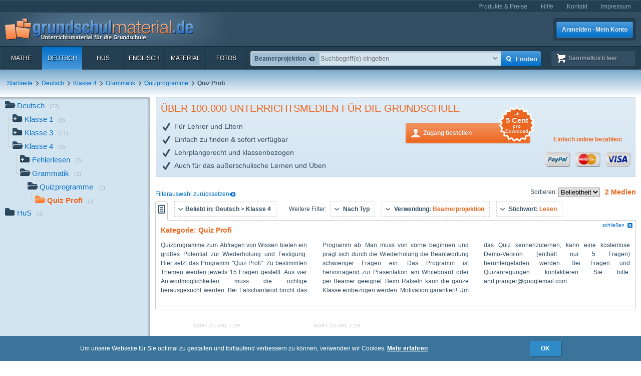

--- FILE ---
content_type: text/html; charset=UTF-8
request_url: https://www.grundschulmaterial.de/medien/Deutsch/Klasse%204/Grammatik/Quizprogramme/Quiz%20Profi/c/4/2914/8345/8971/8972/u/Beamerprojektion/k/Lesen/p/1/
body_size: 74856
content:
<!DOCTYPE html>
<html>
  <head>
    <meta http-equiv="Content-Type" content="text/html; charset=utf-8" />
    <title>Lesen für Beamerprojektion in der Grundschule - Quiz Profi - Quizprogramme - Grammatik - Deutsch Klasse 4 - Grundschulmaterial.de</title>
<meta name="description" content="Medien in der Kategorie 'Quiz Profi' im Fach Deutsch für die Klasse 4." />
<meta name="keywords" content="Unterrichtsmaterial,Arbeitsblätter,Klassenstufen 1-4,Deutsch,Mathe,Englisch,HuS,Lehrer,Eltern,Schulen" />
<meta name="author" content="GSM" />
<meta name="copyright" content="Copyright (c) 2004 - 2016 GSM" />
    <link rel="icon" type="image/ico" href="/favicon.ico" />
    <link href="/css/nanoscroller.css" rel="stylesheet" >
    <link href="/css/jquery.autocomplete.css" rel="stylesheet" >
    <link href="/js/fancybox/jquery.fancybox-1.3.4.css" rel="stylesheet" type="text/css" />
    <script src="/js/jquery-1.8.0.min.js"></script>
    <script src="/js/modernizr.js"></script>
    <script src="/js/overthrow.min.js"></script>
    <script src="/js/jquery.nanoscroller.js"></script>
    <script src="/js/fancybox/jquery.fancybox-1.3.4.pack.js"></script>
    <script src="/js/jquery.cookie.js"></script>
    <script src="/js/jquery.autocomplete.min.js"></script>
    <script src="/js/gsm-tracking.js"></script>
    <link rel="stylesheet" type="text/css" href="/minify/g=css&amp;1695976358" /><script type="text/javascript" src="/minify/g=js&amp;1528983650"></script>    <!--[if lte IE 8]>
        <link href="/css/IE8.css" rel="stylesheet" type="text/css" />
        <script src="/js/css3-mediaqueries.js"></script>
    <![endif]-->
    <!--[if lte IE 7]>
        <link href="/css/IE7.css" rel="stylesheet" type="text/css" />
        <script src="/js/lte-ie7.js"></script>
        <script src="/js/IE9.js"></script>
    <![endif]-->
    <script type="text/javascript" src="/js/ga.js"></script>
  </head>
  <body class="listing sidebar">
    <div id="page">
      <header id="header" class="clearfix">
        <nav id="metanav" class="header_row">
          <div class="inner">
            <ul class="clearfix">
              <li><a href="/bestellen">Produkte & Preise</a></li>
              <li><a href="/hilfe">Hilfe</a></li>
              <li><a href="/kontakt">Kontakt</a></li>
              <li><a href="/impressum">Impressum</a></li>
            </ul>
          </div>
        </nav>
        <div id="header_main" class="header_row gradient dark">
          <div class="inner clearfix">
            <h1 id="logo"><a href="/"></a></h1>
<ul id="login_buttons">
        <li><a href="javascript:void(0);" id="open_login" class="button bl">Anmelden · Mein Konto</a></li>
        <!--<li><a href="/bestellen" class="button gn">Zugang bestellen</a></li>-->
</ul>
          </div>
        </div>
        <div class="stickable">
          <div id="navbar" class="header_row clearfix  gradient dark"><div class="inner"><nav id="topnav" class="topnav">
    <ul>
        <li><a title="Mathe" href="/mathe">Mathe</a></li>
        <li class="active"><a title="Deutsch" href="/deutsch">Deutsch</a></li>
        <li><a title="HuS" href="/hus">HuS</a></li>
        <li><a title="Englisch" href="/englisch">Englisch</a></li>
        <li><a title="Material" href="/material">Material</a></li>
        <li><a title="Fotos" href="/medien/Fotos/c/2/" onclick="gsmtrack('list','/2/','/Fotos/');">Fotos</a></li>
        <li id="topnav-cart">
            <a class="sk icon icon-cart wt" href="/sammelkorb"><span class="label">Sammelkorb </span><span class="cartsize">(leer)</span></a>
        </li>
    </ul>
</nav>
<div id="topsearch">
    <div class="inner">
        <form method="POST" action="/main/search" id="topsearch_form">
            <div id="searchbox"><div id="filter">
                    <div style="display:none;" class="usage_filter"><span></span><a id="close-narrow" class="remove icon-erase icon-small " href="javascript:;"></a></div>
                    <div style="display:none;" class="type_filter"><span></span><a id="close-narrow" class="remove icon-erase icon-small" href="javascript:;"></a></div>
                </div>
                <input name="q" type="text" id="qtop" value=""  placeholder="Suchbegriff(e) eingeben" >
            </div>
            <input class="button bl small" type="submit" value="">
            <input class="button bl large" type="submit" value="Finden" onclick="gsmtrack('search','','',$('#qtop').val());">
            <a id="show-filters" class="icon icon-arrow-down" href="javascript:;"></a>

            <div id="filter-options" class="hasLayout">
                <ul class="usage_filter clearfix">
                    <li><strong>Verwendung</strong></li>
                        <li>
                                                    <input id="uf_1" type="radio" name="u" value="Bastelvorlage" disabled="disabled" />
                            <label for="uf_1" style="color:#ddd;text-decoration:none;"><span>Bastelvorlage</span></label>
                                                </li>
                                            <li>
                                                    <input id="uf_2" type="radio" name="u" value="Beamerprojektion"  checked="checked"/>
                            <label class=" checked" for="uf_2">Beamerprojektion</label>
                                                </li>
                                            <li>
                                                    <input id="uf_3" type="radio" name="u" value="Demoversion" disabled="disabled" />
                            <label for="uf_3" style="color:#ddd;text-decoration:none;"><span>Demoversion</span></label>
                                                </li>
                                            <li>
                                                    <input id="uf_4" type="radio" name="u" value="Einzelarbeit" disabled="disabled" />
                            <label for="uf_4" style="color:#ddd;text-decoration:none;"><span>Einzelarbeit</span></label>
                                                </li>
                                            <li>
                                                    <input id="uf_5" type="radio" name="u" value="Folie" disabled="disabled" />
                            <label for="uf_5" style="color:#ddd;text-decoration:none;"><span>Folie</span></label>
                                                </li>
                                            <li>
                                                    <input id="uf_6" type="radio" name="u" value="Formblatt" disabled="disabled" />
                            <label for="uf_6" style="color:#ddd;text-decoration:none;"><span>Formblatt</span></label>
                                                </li>
                                            <li>
                                                    <input id="uf_7" type="radio" name="u" value="Freiarbeit" disabled="disabled" />
                            <label for="uf_7" style="color:#ddd;text-decoration:none;"><span>Freiarbeit</span></label>
                                                </li>
                                            <li>
                                                    <input id="uf_8" type="radio" name="u" value="Frontalunterricht" disabled="disabled" />
                            <label for="uf_8" style="color:#ddd;text-decoration:none;"><span>Frontalunterricht</span></label>
                                                </li>
                                            <li>
                                                    <input id="uf_9" type="radio" name="u" value="Fördermaterial" disabled="disabled" />
                            <label for="uf_9" style="color:#ddd;text-decoration:none;"><span>Fördermaterial</span></label>
                                                </li>
                                            <li>
                                                    <input id="uf_10" type="radio" name="u" value="Gestaltungsmaterial" disabled="disabled" />
                            <label for="uf_10" style="color:#ddd;text-decoration:none;"><span>Gestaltungsmaterial</span></label>
                                                </li>
                                            <li>
                                                    <input id="uf_11" type="radio" name="u" value="Gruppenarbeit" disabled="disabled" />
                            <label for="uf_11" style="color:#ddd;text-decoration:none;"><span>Gruppenarbeit</span></label>
                                                </li>
                                            <li>
                                                    <input id="uf_12" type="radio" name="u" value="Hausaufgaben" disabled="disabled" />
                            <label for="uf_12" style="color:#ddd;text-decoration:none;"><span>Hausaufgaben</span></label>
                                                </li>
                                            <li>
                                                    <input id="uf_13" type="radio" name="u" value="Interaktive Übung" disabled="disabled" />
                            <label for="uf_13" style="color:#ddd;text-decoration:none;"><span>Interaktive Übung</span></label>
                                                </li>
                                            <li>
                                                    <input id="uf_14" type="radio" name="u" value="Klassenarbeiten" disabled="disabled" />
                            <label for="uf_14" style="color:#ddd;text-decoration:none;"><span>Klassenarbeiten</span></label>
                                                </li>
                                            <li>
                                                    <input id="uf_15" type="radio" name="u" value="Klassencomputer" disabled="disabled" />
                            <label for="uf_15" style="color:#ddd;text-decoration:none;"><span>Klassencomputer</span></label>
                                                </li>
                                            <li>
                                                    <input id="uf_16" type="radio" name="u" value="Klassenraumgestaltung" disabled="disabled" />
                            <label for="uf_16" style="color:#ddd;text-decoration:none;"><span>Klassenraumgestaltung</span></label>
                                                </li>
                                            <li>
                                                    <input id="uf_17" type="radio" name="u" value="Lapbook" disabled="disabled" />
                            <label for="uf_17" style="color:#ddd;text-decoration:none;"><span>Lapbook</span></label>
                                                </li>
                                            <li>
                                                    <input id="uf_18" type="radio" name="u" value="Legematerial" disabled="disabled" />
                            <label for="uf_18" style="color:#ddd;text-decoration:none;"><span>Legematerial</span></label>
                                                </li>
                                            <li>
                                                    <input id="uf_19" type="radio" name="u" value="Lernfotos" disabled="disabled" />
                            <label for="uf_19" style="color:#ddd;text-decoration:none;"><span>Lernfotos</span></label>
                                                </li>
                                            <li>
                                                    <input id="uf_20" type="radio" name="u" value="Lernwürfel" disabled="disabled" />
                            <label for="uf_20" style="color:#ddd;text-decoration:none;"><span>Lernwürfel</span></label>
                                                </li>
                                            <li>
                                                    <input id="uf_21" type="radio" name="u" value="Lesefotos" disabled="disabled" />
                            <label for="uf_21" style="color:#ddd;text-decoration:none;"><span>Lesefotos</span></label>
                                                </li>
                                            <li>
                                                    <input id="uf_22" type="radio" name="u" value="Lesen und Vorlesen" disabled="disabled" />
                            <label for="uf_22" style="color:#ddd;text-decoration:none;"><span>Lesen und Vorlesen</span></label>
                                                </li>
                                            <li>
                                                    <input id="uf_23" type="radio" name="u" value="Partner-/Gruppenarbeit" disabled="disabled" />
                            <label for="uf_23" style="color:#ddd;text-decoration:none;"><span>Partner-/Gruppenarbeit</span></label>
                                                </li>
                                            <li>
                                                    <input id="uf_24" type="radio" name="u" value="Partnerarbeit" disabled="disabled" />
                            <label for="uf_24" style="color:#ddd;text-decoration:none;"><span>Partnerarbeit</span></label>
                                                </li>
                                            <li>
                                                    <input id="uf_25" type="radio" name="u" value="Projekt" disabled="disabled" />
                            <label for="uf_25" style="color:#ddd;text-decoration:none;"><span>Projekt</span></label>
                                                </li>
                                            <li>
                                                    <input id="uf_26" type="radio" name="u" value="Projekte" disabled="disabled" />
                            <label for="uf_26" style="color:#ddd;text-decoration:none;"><span>Projekte</span></label>
                                                </li>
                                            <li>
                                                    <input id="uf_27" type="radio" name="u" value="Raumgestaltung" disabled="disabled" />
                            <label for="uf_27" style="color:#ddd;text-decoration:none;"><span>Raumgestaltung</span></label>
                                                </li>
                                            <li>
                                                    <input id="uf_28" type="radio" name="u" value="Referate" disabled="disabled" />
                            <label for="uf_28" style="color:#ddd;text-decoration:none;"><span>Referate</span></label>
                                                </li>
                                            <li>
                                                    <input id="uf_29" type="radio" name="u" value="Rätsel" disabled="disabled" />
                            <label for="uf_29" style="color:#ddd;text-decoration:none;"><span>Rätsel</span></label>
                                                </li>
                                            <li>
                                                    <input id="uf_30" type="radio" name="u" value="Sonstiges" disabled="disabled" />
                            <label for="uf_30" style="color:#ddd;text-decoration:none;"><span>Sonstiges</span></label>
                                                </li>
                                            <li>
                                                    <input id="uf_31" type="radio" name="u" value="Stillarbeit" disabled="disabled" />
                            <label for="uf_31" style="color:#ddd;text-decoration:none;"><span>Stillarbeit</span></label>
                                                </li>
                                            <li>
                                                    <input id="uf_32" type="radio" name="u" value="Tests" disabled="disabled" />
                            <label for="uf_32" style="color:#ddd;text-decoration:none;"><span>Tests</span></label>
                                                </li>
                                            <li>
                                                    <input id="uf_33" type="radio" name="u" value="Vertretungsstunde" disabled="disabled" />
                            <label for="uf_33" style="color:#ddd;text-decoration:none;"><span>Vertretungsstunde</span></label>
                                                </li>
                                            <li>
                                                    <input id="uf_34" type="radio" name="u" value="Vortrag" disabled="disabled" />
                            <label for="uf_34" style="color:#ddd;text-decoration:none;"><span>Vortrag</span></label>
                                                </li>
                                            <li>
                                                    <input id="uf_35" type="radio" name="u" value="Werkstattarbeit" disabled="disabled" />
                            <label for="uf_35" style="color:#ddd;text-decoration:none;"><span>Werkstattarbeit</span></label>
                                                </li>
                                            <li>
                                                    <input id="uf_36" type="radio" name="u" value="Wochenplan" disabled="disabled" />
                            <label for="uf_36" style="color:#ddd;text-decoration:none;"><span>Wochenplan</span></label>
                                                </li>
                                            <li>
                                                    <input id="uf_37" type="radio" name="u" value="Übungen mit Selbstkontrolle" disabled="disabled" />
                            <label for="uf_37" style="color:#ddd;text-decoration:none;"><span>Übungen mit Selbstkontrolle</span></label>
                                                </li>
                                            <li>
                                                    <input id="uf_38" type="radio" name="u" value="Übungsdemonstration" disabled="disabled" />
                            <label for="uf_38" style="color:#ddd;text-decoration:none;"><span>Übungsdemonstration</span></label>
                                                </li>
                                            <li>
                                                    <input id="uf_39" type="radio" name="u" value="Übungsmaterial" disabled="disabled" />
                            <label for="uf_39" style="color:#ddd;text-decoration:none;"><span>Übungsmaterial</span></label>
                                                </li>
                                    </ul>
                <ul class="type_filter">
                    <li><strong>Typ</strong></li>
                        <li>
                                                    <input id="tf_1" type="radio" name="t" value="Arbeitsblatt" disabled="disabled"/>
                            <label for="tf_1" style="color:#ddd;text-decoration:none;">Arbeitsblatt</label>
                                                </li>
                        <li>
                                                    <input id="tf_2" type="radio" name="t" value="Audiodatei" disabled="disabled"/>
                            <label for="tf_2" style="color:#ddd;text-decoration:none;">Audiodatei</label>
                                                </li>
                        <li>
                                                    <input id="tf_3" type="radio" name="t" value="Bastelvorlage" disabled="disabled"/>
                            <label for="tf_3" style="color:#ddd;text-decoration:none;">Bastelvorlage</label>
                                                </li>
                        <li>
                                                    <input id="tf_4" type="radio" name="t" value="Computerübung" disabled="disabled"/>
                            <label for="tf_4" style="color:#ddd;text-decoration:none;">Computerübung</label>
                                                </li>
                        <li>
                                                    <input id="tf_5" type="radio" name="t" value="Digitales Lerntraining" />
                            <label for="tf_5">Digitales Lerntraining</label>
                                                </li>
                        <li>
                                                    <input id="tf_6" type="radio" name="t" value="Druckvorlagen" disabled="disabled"/>
                            <label for="tf_6" style="color:#ddd;text-decoration:none;">Druckvorlagen</label>
                                                </li>
                        <li>
                                                    <input id="tf_7" type="radio" name="t" value="Faltbuch" disabled="disabled"/>
                            <label for="tf_7" style="color:#ddd;text-decoration:none;">Faltbuch</label>
                                                </li>
                        <li>
                                                    <input id="tf_8" type="radio" name="t" value="Folie" disabled="disabled"/>
                            <label for="tf_8" style="color:#ddd;text-decoration:none;">Folie</label>
                                                </li>
                        <li>
                                                    <input id="tf_9" type="radio" name="t" value="Foto" disabled="disabled"/>
                            <label for="tf_9" style="color:#ddd;text-decoration:none;">Foto</label>
                                                </li>
                        <li>
                                                    <input id="tf_10" type="radio" name="t" value="GSM-Lesekrokodil" disabled="disabled"/>
                            <label for="tf_10" style="color:#ddd;text-decoration:none;">GSM-Lesekrokodil</label>
                                                </li>
                        <li>
                                                    <input id="tf_11" type="radio" name="t" value="Grafik" disabled="disabled"/>
                            <label for="tf_11" style="color:#ddd;text-decoration:none;">Grafik</label>
                                                </li>
                        <li>
                                                    <input id="tf_12" type="radio" name="t" value="Holzcomputer" disabled="disabled"/>
                            <label for="tf_12" style="color:#ddd;text-decoration:none;">Holzcomputer</label>
                                                </li>
                        <li>
                                                    <input id="tf_13" type="radio" name="t" value="Hörspiel" disabled="disabled"/>
                            <label for="tf_13" style="color:#ddd;text-decoration:none;">Hörspiel</label>
                                                </li>
                        <li>
                                                    <input id="tf_14" type="radio" name="t" value="Interaktive Übung" disabled="disabled"/>
                            <label for="tf_14" style="color:#ddd;text-decoration:none;">Interaktive Übung</label>
                                                </li>
                        <li>
                                                    <input id="tf_15" type="radio" name="t" value="Interative Übung" disabled="disabled"/>
                            <label for="tf_15" style="color:#ddd;text-decoration:none;">Interative Übung</label>
                                                </li>
                        <li>
                                                    <input id="tf_16" type="radio" name="t" value="Klammerkarten" disabled="disabled"/>
                            <label for="tf_16" style="color:#ddd;text-decoration:none;">Klammerkarten</label>
                                                </li>
                        <li>
                                                    <input id="tf_17" type="radio" name="t" value="Legematerial" disabled="disabled"/>
                            <label for="tf_17" style="color:#ddd;text-decoration:none;">Legematerial</label>
                                                </li>
                        <li>
                                                    <input id="tf_18" type="radio" name="t" value="Leporello" disabled="disabled"/>
                            <label for="tf_18" style="color:#ddd;text-decoration:none;">Leporello</label>
                                                </li>
                        <li>
                                                    <input id="tf_19" type="radio" name="t" value="Lernheft" disabled="disabled"/>
                            <label for="tf_19" style="color:#ddd;text-decoration:none;">Lernheft</label>
                                                </li>
                        <li>
                                                    <input id="tf_20" type="radio" name="t" value="Lernkartei" disabled="disabled"/>
                            <label for="tf_20" style="color:#ddd;text-decoration:none;">Lernkartei</label>
                                                </li>
                        <li>
                                                    <input id="tf_21" type="radio" name="t" value="Lernprogramm" disabled="disabled"/>
                            <label for="tf_21" style="color:#ddd;text-decoration:none;">Lernprogramm</label>
                                                </li>
                        <li>
                                                    <input id="tf_22" type="radio" name="t" value="Präsentation" disabled="disabled"/>
                            <label for="tf_22" style="color:#ddd;text-decoration:none;">Präsentation</label>
                                                </li>
                        <li>
                                                    <input id="tf_23" type="radio" name="t" value="Rätsel" disabled="disabled"/>
                            <label for="tf_23" style="color:#ddd;text-decoration:none;">Rätsel</label>
                                                </li>
                        <li>
                                                    <input id="tf_24" type="radio" name="t" value="Setzleiste" disabled="disabled"/>
                            <label for="tf_24" style="color:#ddd;text-decoration:none;">Setzleiste</label>
                                                </li>
                        <li>
                                                    <input id="tf_25" type="radio" name="t" value="Sonstiges" disabled="disabled"/>
                            <label for="tf_25" style="color:#ddd;text-decoration:none;">Sonstiges</label>
                                                </li>
                        <li>
                                                    <input id="tf_26" type="radio" name="t" value="Spiel" disabled="disabled"/>
                            <label for="tf_26" style="color:#ddd;text-decoration:none;">Spiel</label>
                                                </li>
                        <li>
                                                    <input id="tf_27" type="radio" name="t" value="Variokarten" disabled="disabled"/>
                            <label for="tf_27" style="color:#ddd;text-decoration:none;">Variokarten</label>
                                                </li>
                        <li>
                                                    <input id="tf_28" type="radio" name="t" value="Video" disabled="disabled"/>
                            <label for="tf_28" style="color:#ddd;text-decoration:none;">Video</label>
                                                </li>
                        <li>
                                                    <input id="tf_29" type="radio" name="t" value="Übungen mit Selbstkontrolle" disabled="disabled"/>
                            <label for="tf_29" style="color:#ddd;text-decoration:none;">Übungen mit Selbstkontrolle</label>
                                                </li>
                </ul>
            </div>
        </form>
    </div>
</div>
</div></div>
          <div id="breadcrumbs" class="header_row"><div class="inner"><div class="clearfix">
    <ul class="breadcrumbs">
        <li class="bcHome bcFirst">
                        <a href="/">Startseite</a>
            </li>
        <li class="bcStandard">
        <span class="sep icon-arrow-right">&nbsp;</span>                <a href="/medien/Deutsch/c/4/u/Beamerprojektion/k/Lesen/p/1/" onclick="gsmtrack('list','/4/','/Deutsch/','');">Deutsch</a>
            </li>
        <li class="bcStandard">
        <span class="sep icon-arrow-right">&nbsp;</span>                <a href="/medien/Deutsch/Klasse 4/c/4/2914/u/Beamerprojektion/k/Lesen/p/1/" onclick="gsmtrack('list','/4/2914/','/Deutsch/Klasse 4/','');">Klasse 4</a>
            </li>
        <li class="bcStandard">
        <span class="sep icon-arrow-right">&nbsp;</span>                <a href="/medien/Deutsch/Klasse 4/Grammatik/c/4/2914/8345/u/Beamerprojektion/k/Lesen/p/1/" onclick="gsmtrack('list','/4/2914/8345/','/Deutsch/Klasse 4/Grammatik/','');">Grammatik</a>
            </li>
        <li class="bcStandard">
        <span class="sep icon-arrow-right">&nbsp;</span>                <a href="/medien/Deutsch/Klasse 4/Grammatik/Quizprogramme/c/4/2914/8345/8971/u/Beamerprojektion/k/Lesen/p/1/" onclick="gsmtrack('list','/4/2914/8345/8971/','/Deutsch/Klasse 4/Grammatik/Quizprogramme/','');">Quizprogramme</a>
            </li>
        <li class="bcStandard bcCurrent">
        <span class="sep icon-arrow-right">&nbsp;</span>                <strong>Quiz Profi</strong>
            </li>
        </ul>
            </div>
</div></div>
        </div>
      </header>
      <div id="main" class="clearfix">
        <div class="content-block" id="top_content"></div>
        <div id="sidebar">
          <div class="top"></div>
          <div id="sidebar_content" class="nano">
            <div class="overthrow content description"><section id="categories">
    <ul><li class="folder_open has_children"><a rel="tooltip" href="/medien/Deutsch/c/4/u/Beamerprojektion/k/Lesen/p/1/" title="Deutsch" onclick="gsmtrack('list','/4/','/Deutsch/','');"><span class="icon"></span>Deutsch<span class="count">(23)</span></a><ul><li class="has_children"><a rel="tooltip" href="/medien/Deutsch/Klasse 1/c/4/1855/u/Beamerprojektion/k/Lesen/p/1/" title="Klasse 1" onclick="gsmtrack('list','/4/1855/','/Deutsch/Klasse 1/','');"><span class="icon"></span>Klasse 1<span class="count">(8)</span></a></li><li class="has_children"><a rel="tooltip" href="/medien/Deutsch/Klasse 3/c/4/2103/u/Beamerprojektion/k/Lesen/p/1/" title="Klasse 3" onclick="gsmtrack('list','/4/2103/','/Deutsch/Klasse 3/','');"><span class="icon"></span>Klasse 3<span class="count">(11)</span></a></li><li class="folder_open has_children"><a rel="tooltip" href="/medien/Deutsch/Klasse 4/c/4/2914/u/Beamerprojektion/k/Lesen/p/1/" title="Klasse 4" onclick="gsmtrack('list','/4/2914/','/Deutsch/Klasse 4/','');"><span class="icon"></span>Klasse 4<span class="count">(9)</span></a><ul><li class="has_children"><a rel="tooltip" href="/medien/Deutsch/Klasse 4/Fehlerlesen/c/4/2914/2967/u/Beamerprojektion/k/Lesen/p/1/" title="Fehlerlesen" onclick="gsmtrack('list','/4/2914/2967/','/Deutsch/Klasse 4/Fehlerlesen/','');"><span class="icon"></span>Fehlerlesen<span class="count">(7)</span></a></li><li class="folder_open has_children"><a rel="tooltip" href="/medien/Deutsch/Klasse 4/Grammatik/c/4/2914/8345/u/Beamerprojektion/k/Lesen/p/1/" title="Grammatik" onclick="gsmtrack('list','/4/2914/8345/','/Deutsch/Klasse 4/Grammatik/','');"><span class="icon"></span>Grammatik<span class="count">(2)</span></a><ul><li class="folder_open has_children"><a rel="tooltip" href="/medien/Deutsch/Klasse 4/Grammatik/Quizprogramme/c/4/2914/8345/8971/u/Beamerprojektion/k/Lesen/p/1/" title="Quizprogramme" onclick="gsmtrack('list','/4/2914/8345/8971/','/Deutsch/Klasse 4/Grammatik/Quizprogramme/','');"><span class="icon"></span>Quizprogramme<span class="count">(2)</span></a><ul><li class="folder_open no_children"><strong><span class="icon active"></span>Quiz Profi</strong><span class="active_peak"></span><span class="count">(2)</span></li></ul></li></ul></li></ul></li></ul></li><li class="has_children"><a rel="tooltip" href="/medien/HuS/c/7/u/Beamerprojektion/k/Lesen/p/1/" title="HuS" onclick="gsmtrack('list','/7/','/HuS/','');"><span class="icon"></span>HuS<span class="count">(1)</span></a></li></ul></section>
</div>
          </div>
        </div>
        <aside id="right" class="col gsm-col-3"><div class="inner"></div></aside>
        <div id="content" class="col gsm-col-2">
          <div class="inner clearfix"><div id="ad-gsm" class="ad ad-listing">
    <div class="inner">
        <div class="text">
            <h1>Über 100.000 Unterrichtsmedien für die Grundschule</h1>
            <ul class="sub benefits">
                    <li class="icon-checkmark">Für Lehrer und Eltern</li>
                    <li class="icon-checkmark">Einfach zu finden & sofort verfügbar</li>
                    <li class="icon-checkmark">Lehrplangerecht und klassenbezogen</li>
                    <li class="icon-checkmark">Auch für das außerschulische Lernen und Üben</li>
             </ul>
            <ul class="buttons clearfix">
                <li><a class="button or icon-user" href="/bestellen">Zugang bestellen
                        <span class="badge badge-orange">
                            <span class="inner">
                                <small>ab</small><br>
                                5 Cent
                                <small>
                                    <br>pro<br>
                                    Download
                                </small>
                            </span>
                        </span>
                    </a>
                </li>
                <li class="oder">oder</li>
                <!--<li>
                    <a class="button gn icon-pencil small two-lines" href="/kundenkonto/registrieren">Jetzt kostenlos testen<br>
                    <small>5 Gratis-Downloads sichern</small></a>
                </li>-->

                <li class="payment"><h3 class="sub-heading">Einfach online bezahlen:</h3>
                    <ul class="horizontal payment-options">

                        <li class="clear"><img class="pay-icon" src="/img/shop/paymentIcon_paypal.png"></li>
                        <li><img class="pay-icon" src="/img/shop/paymentIcon_master.png" ></li>
                        <li><img class="pay-icon" src="/img/shop/paymentIcon_visa.png" ></li>
                    </ul>
                </li>
            </ul>
        </div>
    </div>
</div>
<div id="listing_top">
    <div id="listing_top_head" class="tabbed clearfix">
        <ul class="horizontal hasLayout" id="media-info">
            <li class="listing_sort_container">
                <form id="sort_form" method="post" action="/main/sort" style="">
                    <input type="hidden" name="params[c]" value="/4/2914/8345/8971/8972/" />
                    <input type="hidden" name="params[t]" value="" />
                    <input type="hidden" name="params[u]" value="Beamerprojektion" />
                    <input type="hidden" name="params[k]" value="Lesen" />
                    <input type="hidden" name="params[f]" value="/Deutsch/Klasse 4/Grammatik/Quizprogramme/Quiz Profi/" />
                    <input type="hidden" name="params[q]" value="" />
                    <label for="listing_sort_by">Sortieren: </label>
                    <select name="sort_by" id="listing_sort_by">
                        <option value="popularity" selected="selected">Beliebtheit</option>
                        <option value="created">Aktualität</option>
                        <option value="name">Name</option>
                    </select>
                </form>
            </li>
            <li><h2>2 Medien</h2></li>
        </ul>
                <a id="filter-reset" href="/medien/Deutsch/Klasse 4/Grammatik/Quizprogramme/Quiz Profi/c/4/2914/8345/8971/8972/p/1/">
            <span>Filterauswahl zurücksetzen</span><span class="icon-erase icon-small"></span>
        </a>
                <ul class="ltc_list">
                        <li style="padding-right: 2px;" class="clearfix ltc ltc_active" id="ltc_description" data-filter="description">
                <a class="icon-text" href="javascript:void(0);"></a>
            </li>
                        <li class="clearfix ltc" id="ltc_topcategories" data-filter="topcategories">
                <a class="icon-arrow-down" href="javascript:void(0);"><span><strong>Beliebt in:</strong> Deutsch > Klasse 4</span></a>
            </li>
            <li class="label no-tab">Weitere Filter:</li>
            <li class="clearfix ltc" id="ltc_type" data-filter="type">
                <a class="icon-arrow-down" href="javascript:void(0);" >
                    <span>Nach Typ</span>
                </a>
            </li>
            <li class="clearfix ltc" id="ltc_usage" data-filter="usage">
                <a class="icon-arrow-down" href="javascript:void(0);">
                    <span>Verwendung: <span class="sel"> Beamerprojektion</span></span>
                </a>
            </li>
            <li class="clearfix ltc" id="ltc_keywords" data-filter="keywords">
                <a class="icon-arrow-down" href="javascript:void(0);">
                    <span>Stichwort: <span class="sel"> Lesen</span></span>
                </a>
            </li>
        </ul>
    </div>

    <div id="listing_top_content"  style="display:block;">
        <div class="inner clearfix">
            <a class="close" href="javascript:void(0);">schließen<span class="icon-cross-2 icon-small"></span></a>

                        <div id="top_c_description" class="top_c_c listing-cat-description" style="display:block;">
                <h2>Kategorie: Quiz Profi</h2>
                <p>Quizprogramme zum Abfragen von Wissen bieten ein großes Potential zur Wiederholung und Festigung. Hier setzt das Programm "Quiz Profi". Zu bestimmten Themen werden jeweils 15 Fragen gestellt. Aus vier Antwortmöglichkeiten muss die richtige herausgesucht werden. Bei Falschantwort bricht das Programm ab. Man muss von vorne beginnen und prägt sich durch die Wiederholung die Beantwortung schwieriger Fragen ein. Das Programm ist hervorragend zur Präsentation am Whiteboard oder per Beamer geeignet. Beim Rätseln kann die ganze Klasse einbezogen werden. Motivation garantiert! Um das Quiz kennenzulernen, kann eine kostenlose Demo-Version (enthält nur 5 Fragen) heruntergeladen werden.
Bei Fragen und Quizanregungen kontaktieren Sie bitte: and.pranger@googlemail.com</p>
            </div>
            
            <div id="top_c_topcategories" class="top_c_c" style="display:none;">
                <ul class="clearfix big-items">
                                                                    <li><a href="/medien/Deutsch/Klasse 4/Lesemappen/Fragen zum Textverständnis/c/4/2914/8958/11539/">Klasse 4 > <b>Fragen zum Textverständnis</b></a></li>
                                                                                            <li><a href="/medien/Deutsch/Klasse 4/Grammatik/Werkstätten/c/4/2914/8345/11055/">Klasse 4 > Grammatik > <b>Werkstätten</b></a></li>
                                                                                            <li><a href="/medien/Deutsch/Klasse 4/Grammatik/Satzglieder/c/4/2914/8345/11045/">Klasse 4 > Grammatik > <b>Satzglieder</b></a></li>
                                                                                            <li><a href="/medien/Deutsch/Klasse 4/Grammatik/Grammatik-Lernhefte/c/4/2914/8345/8969/">Klasse 4 > Grammatik > <b>Grammatik-Lernhefte</b></a></li>
                                                                                            <li><a href="/medien/Deutsch/Klasse 4/tierische Redensarten/c/4/2914/2877/">Klasse 4 > <b>tierische Redensarten</b></a></li>
                                                                                            <li><a href="/medien/Deutsch/Klasse 4/Grammatik/AB-Vier Fälle/c/4/2914/8345/10355/">Klasse 4 > Grammatik > <b>AB-Vier Fälle</b></a></li>
                                                                                            <li><a href="/medien/Deutsch/Klasse 4/Grammatik/Kartei-Vier-Fälle/Kartei/c/4/2914/8345/8975/8977/">Klasse 4 > Grammatik > Kartei-Vier-Fälle > <b>Kartei</b></a></li>
                                                                                            <li><a href="/medien/Deutsch/Klasse 4/Personen-Beschreibungen/Personenbeschreibung/c/4/2914/8153/2876/">Klasse 4 > <b>Personenbeschreibung</b></a></li>
                                                                                            <li><a href="/medien/Deutsch/Klasse 4/Schreibanlässe/Fantasie-Lügengeschichten-Einzelseiten/c/4/2914/2849/9060/">Klasse 4 > <b>Fantasie-Lügengeschichten-Einzelseiten</b></a></li>
                                                                                            <li><a href="/medien/Deutsch/Klasse 4/Personen-Beschreibungen/Ausmalbilder-Portraits/c/4/2914/8153/9156/">Klasse 4 > <b>Ausmalbilder-Portraits</b></a></li>
                                                                                            <li><a href="/medien/Deutsch/Klasse 4/Grammatik/AB-Wortarten-bestimmen/c/4/2914/8345/8986/">Klasse 4 > Grammatik > <b>AB-Wortarten-bestimmen</b></a></li>
                                                                                            <li><a href="/medien/Deutsch/Klasse 4/Schreiben und Lesen/Trainingsvorlagen/c/4/2914/6890/9558/">Klasse 4 > Schreiben und Lesen > <b>Trainingsvorlagen</b></a></li>
                                                                                            <li><a href="/medien/Deutsch/Klasse 4/Rechtschreibung/Diktatmappen mit Übungen/Übungen Schriftform/c/4/2914/2836/8833/11683/">Klasse 4 > Rechtschreibung > <b>Übungen Schriftform</b></a></li>
                                                                                            <li><a href="/medien/Deutsch/Klasse 4/Schreibanlässe/Sätze mit Vorgaben/c/4/2914/2849/6416/">Klasse 4 > Schreibanlässe > <b>Sätze mit Vorgaben</b></a></li>
                                                                                            <li><a href="/medien/Deutsch/Klasse 4/Personen-Beschreibungen/Gesichter-beschreiben/c/4/2914/8153/8811/">Klasse 4 > <b>Gesichter-beschreiben</b></a></li>
                                                                                            <li><a href="/medien/Deutsch/Klasse 4/Fabeln und Märchen/Märchen mit Aufgaben zum suchenden Lesen/Märchen Arbeitsblätter/c/4/2914/4291/11292/11296/">Klasse 4 > Fabeln > <b>Märchen Arbeitsblätter</b></a></li>
                                                                                            <li><a href="/medien/Deutsch/Klasse 4/Personen-Beschreibungen/Personenbeschreibung-SW/c/4/2914/8153/8995/">Klasse 4 > <b>Personenbeschreibung-SW</b></a></li>
                                                                                            <li><a href="/medien/Deutsch/Klasse 4/Lernstandserhebung - Lernzielkontrolle/Jahrestests/c/4/2914/5650/7159/">Klasse 4 > Lernstandserhebung > <b>Jahrestests</b></a></li>
                                                            </ul>
            </div>

            <div id="top_c_type" class="top_c_c" style="display:none;">
                <ul class="clearfix">
                                                                        <li class="zero_count"><span>Arbeitsblatt</span></li>
                                                                                                <li class="zero_count"><span>Audiodatei</span></li>
                                                                                                <li class="zero_count"><span>Bastelvorlage</span></li>
                                                                                                <li class="zero_count"><span>Computerübung</span></li>
                                                                                                                                <li><a href="/medien/Deutsch/Klasse 4/Grammatik/Quizprogramme/Quiz Profi/c/4/2914/8345/8971/8972/u/Beamerprojektion/t/Digitales Lerntraining/k/Lesen/p/1/">Digitales Lerntraining <span class="facet_count">(2)</span></a></li>
                                                                                                                            <li class="zero_count"><span>Druckvorlagen</span></li>
                                                                                                <li class="zero_count"><span>Faltbuch</span></li>
                                                                                                <li class="zero_count"><span>Folie</span></li>
                                                                                                <li class="zero_count"><span>Foto</span></li>
                                                                                                <li class="zero_count"><span>GSM-Lesekrokodil</span></li>
                                                                                                <li class="zero_count"><span>Grafik</span></li>
                                                                                                <li class="zero_count"><span>Holzcomputer</span></li>
                                                                                                <li class="zero_count"><span>Hörspiel</span></li>
                                                                                                <li class="zero_count"><span>Interaktive Übung</span></li>
                                                                                                <li class="zero_count"><span>Interative Übung</span></li>
                                                                                                <li class="zero_count"><span>Klammerkarten</span></li>
                                                                                                <li class="zero_count"><span>Legematerial</span></li>
                                                                                                <li class="zero_count"><span>Leporello</span></li>
                                                                                                <li class="zero_count"><span>Lernheft</span></li>
                                                                                                <li class="zero_count"><span>Lernkartei</span></li>
                                                                                                <li class="zero_count"><span>Lernprogramm</span></li>
                                                                                                <li class="zero_count"><span>Präsentation</span></li>
                                                                                                <li class="zero_count"><span>Rätsel</span></li>
                                                                                                <li class="zero_count"><span>Setzleiste</span></li>
                                                                                                <li class="zero_count"><span>Sonstiges</span></li>
                                                                                                <li class="zero_count"><span>Spiel</span></li>
                                                                                                <li class="zero_count"><span>Variokarten</span></li>
                                                                                                <li class="zero_count"><span>Video</span></li>
                                                                                                <li class="zero_count"><span>Übungen mit Selbstkontrolle</span></li>
                                                            </ul>
            </div>

            <div id="top_c_usage" class="top_c_c" style="display:none;">
                <ul class="clearfix">
                                                                        <li class="zero_count"><span>Bastelvorlage</span></li>
                                                                                                                                <li class="active"><a href="/medien/Deutsch/Klasse 4/Grammatik/Quizprogramme/Quiz Profi/c/4/2914/8345/8971/8972/k/Lesen/p/1/">Beamerprojektion<span class="icon icon-erase icon-small"></span></a></li>
                                                                                                                            <li class="zero_count"><span>Demoversion</span></li>
                                                                                                <li class="zero_count"><span>Einzelarbeit</span></li>
                                                                                                <li class="zero_count"><span>Folie</span></li>
                                                                                                <li class="zero_count"><span>Formblatt</span></li>
                                                                                                <li class="zero_count"><span>Freiarbeit</span></li>
                                                                                                <li class="zero_count"><span>Frontalunterricht</span></li>
                                                                                                <li class="zero_count"><span>Fördermaterial</span></li>
                                                                                                <li class="zero_count"><span>Gestaltungsmaterial</span></li>
                                                                                                <li class="zero_count"><span>Gruppenarbeit</span></li>
                                                                                                <li class="zero_count"><span>Hausaufgaben</span></li>
                                                                                                <li class="zero_count"><span>Interaktive Übung</span></li>
                                                                                                <li class="zero_count"><span>Klassenarbeiten</span></li>
                                                                                                <li class="zero_count"><span>Klassencomputer</span></li>
                                                                                                <li class="zero_count"><span>Klassenraumgestaltung</span></li>
                                                                                                <li class="zero_count"><span>Lapbook</span></li>
                                                                                                <li class="zero_count"><span>Legematerial</span></li>
                                                                                                <li class="zero_count"><span>Lernfotos</span></li>
                                                                                                <li class="zero_count"><span>Lernwürfel</span></li>
                                                                                                <li class="zero_count"><span>Lesefotos</span></li>
                                                                                                <li class="zero_count"><span>Lesen und Vorlesen</span></li>
                                                                                                <li class="zero_count"><span>Partner-/Gruppenarbeit</span></li>
                                                                                                <li class="zero_count"><span>Partnerarbeit</span></li>
                                                                                                <li class="zero_count"><span>Projekt</span></li>
                                                                                                <li class="zero_count"><span>Projekte</span></li>
                                                                                                <li class="zero_count"><span>Raumgestaltung</span></li>
                                                                                                <li class="zero_count"><span>Referate</span></li>
                                                                                                <li class="zero_count"><span>Rätsel</span></li>
                                                                                                <li class="zero_count"><span>Sonstiges</span></li>
                                                                                                <li class="zero_count"><span>Stillarbeit</span></li>
                                                                                                <li class="zero_count"><span>Tests</span></li>
                                                                                                <li class="zero_count"><span>Vertretungsstunde</span></li>
                                                                                                <li class="zero_count"><span>Vortrag</span></li>
                                                                                                <li class="zero_count"><span>Werkstattarbeit</span></li>
                                                                                                <li class="zero_count"><span>Wochenplan</span></li>
                                                                                                <li class="zero_count"><span>Übungen mit Selbstkontrolle</span></li>
                                                                                                <li class="zero_count"><span>Übungsdemonstration</span></li>
                                                                                                <li class="zero_count"><span>Übungsmaterial</span></li>
                                                            </ul>
            </div>

            <div id="top_c_keywords" class="top_c_c" style="display:none;">
                <ul>
                                                                                                                            <li><a href="/medien/Deutsch/Klasse 4/Grammatik/Quizprogramme/Quiz Profi/c/4/2914/8345/8971/8972/u/Beamerprojektion/k/Quiz/p/1/">Quiz <span>(17)</span></a></li>
                                                                                                                                                            <li><a href="/medien/Deutsch/Klasse 4/Grammatik/Quizprogramme/Quiz Profi/c/4/2914/8345/8971/8972/u/Beamerprojektion/k/Rätsel/p/1/">Rätsel <span>(16)</span></a></li>
                                                                                                                                                            <li><a href="/medien/Deutsch/Klasse 4/Grammatik/Quizprogramme/Quiz Profi/c/4/2914/8345/8971/8972/u/Beamerprojektion/k/Grammatik/p/1/">Grammatik <span>(13)</span></a></li>
                                                                                                                                                            <li><a href="/medien/Deutsch/Klasse 4/Grammatik/Quizprogramme/Quiz Profi/c/4/2914/8345/8971/8972/u/Beamerprojektion/k/Satzglieder/p/1/">Satzglieder <span>(8)</span></a></li>
                                                                                                                                                            <li><a href="/medien/Deutsch/Klasse 4/Grammatik/Quizprogramme/Quiz Profi/c/4/2914/8345/8971/8972/u/Beamerprojektion/k/Zeitformen/p/1/">Zeitformen <span>(8)</span></a></li>
                                                                                                                                                            <li><a href="/medien/Deutsch/Klasse 4/Grammatik/Quizprogramme/Quiz Profi/c/4/2914/8345/8971/8972/u/Beamerprojektion/k/Knobeln/p/1/">Knobeln <span>(4)</span></a></li>
                                                                                                                                                            <li><a href="/medien/Deutsch/Klasse 4/Grammatik/Quizprogramme/Quiz Profi/c/4/2914/8345/8971/8972/u/Beamerprojektion/k/logisches Denken/p/1/">logisches Denken <span>(3)</span></a></li>
                                                                                                                                                            <li><a href="/medien/Deutsch/Klasse 4/Grammatik/Quizprogramme/Quiz Profi/c/4/2914/8345/8971/8972/u/Beamerprojektion/k/Denken/p/1/">Denken <span>(2)</span></a></li>
                                                                                                                                                            <li><a href="/medien/Deutsch/Klasse 4/Grammatik/Quizprogramme/Quiz Profi/c/4/2914/8345/8971/8972/u/Beamerprojektion/k/Lesefertigkeit/p/1/">Lesefertigkeit <span>(2)</span></a></li>
                                                                                                                                                            <li class="active"><a href="/medien/Deutsch/Klasse 4/Grammatik/Quizprogramme/Quiz Profi/c/4/2914/8345/8971/8972/u/Beamerprojektion/p/1/">Lesen<span class="icon icon-erase icon-small"></span></a></li>
                                                                                                                                                            <li><a href="/medien/Deutsch/Klasse 4/Grammatik/Quizprogramme/Quiz Profi/c/4/2914/8345/8971/8972/u/Beamerprojektion/k/Rechtschreibung/p/1/">Rechtschreibung <span>(2)</span></a></li>
                                                                                                                                                            <li><a href="/medien/Deutsch/Klasse 4/Grammatik/Quizprogramme/Quiz Profi/c/4/2914/8345/8971/8972/u/Beamerprojektion/k/Rätselwörter/p/1/">Rätselwörter <span>(2)</span></a></li>
                                                                                                                                                            <li><a href="/medien/Deutsch/Klasse 4/Grammatik/Quizprogramme/Quiz Profi/c/4/2914/8345/8971/8972/u/Beamerprojektion/k/Verstehen/p/1/">Verstehen <span>(2)</span></a></li>
                                                                                                                                                            <li><a href="/medien/Deutsch/Klasse 4/Grammatik/Quizprogramme/Quiz Profi/c/4/2914/8345/8971/8972/u/Beamerprojektion/k/Lernspiel/p/1/">Lernspiel <span>(1)</span></a></li>
                                                                                                                                                            <li><a href="/medien/Deutsch/Klasse 4/Grammatik/Quizprogramme/Quiz Profi/c/4/2914/8345/8971/8972/u/Beamerprojektion/k/Raätsel/p/1/">Raätsel <span>(1)</span></a></li>
                                                                                                                                                            <li><a href="/medien/Deutsch/Klasse 4/Grammatik/Quizprogramme/Quiz Profi/c/4/2914/8345/8971/8972/u/Beamerprojektion/k/Redensarten/p/1/">Redensarten <span>(1)</span></a></li>
                                                                                                                                                            <li><a href="/medien/Deutsch/Klasse 4/Grammatik/Quizprogramme/Quiz Profi/c/4/2914/8345/8971/8972/u/Beamerprojektion/k/Sprichwörter/p/1/">Sprichwörter <span>(1)</span></a></li>
                                                                                                                                                            <li><a href="/medien/Deutsch/Klasse 4/Grammatik/Quizprogramme/Quiz Profi/c/4/2914/8345/8971/8972/u/Beamerprojektion/k/Wortarten/p/1/">Wortarten <span>(1)</span></a></li>
                                                                                                                                </ul>
            </div>
        </div>
    </div>
</div>
<div id="listing_container"><textarea id="listing_params" style="display:none;position:absolute;left:-100000px;top=-100000px;">{"s":null,"f":"\/Deutsch\/Klasse 4\/Grammatik\/Quizprogramme\/Quiz Profi\/","c":"\/4\/2914\/8345\/8971\/8972\/","u":"Beamerprojektion","k":"Lesen","t":null,"p":"1","q":null,"sort":false}</textarea><div class="listing last_page" id="page1">
    <a name="page_1"></a>
    <div class="listing_page">Seite <span class="page_num">1</span></div>
            <article id="listing_item_116324" class="listing_item">
    <div class="inner">
        <div class="content">

            <header>
                <span class="d_points">
                        <span class="value">3</span>
                        <!--<span class="dl">Download</span>-->
                        <span class="pt">
                           Pkt.
                        </span>
                    </span>
                <h1>Wort zu viel 1.zip</h1>
                <div class="category"><a href="/medien/Deutsch/Klasse 4/Grammatik/Quizprogramme/Quiz Profi/c/4/2914/8345/8971/8972/u/Beamerprojektion/p/1/" onclick="gsmtrack('list','/4/2914/8345/8971/8972/','/Deutsch/Klasse 4/Grammatik/Quizprogramme/Quiz Profi/','');">Quiz Profi</a></div>
            </header>
            <div class="img_container landscape">
                <a class="l_detail" title="Wort zu viel 1.zip" rel="pgroup" href="/medien/Deutsch/Klasse 4/Grammatik/Quizprogramme/Quiz Profi/id/116324/" onclick="gsmtrack('detail','116324','Wort zu viel 1.zip');"><img class="frame" src="/thumbs/Deutsch/Klasse 4/Grammatik/Quizprogramme/Quiz Profi/Wort zu viel 1-000116324.jpg" alt="Wort zu viel 1.zip"/></a>
            </div>

                            <div style="display:none;">3 Downloadpunkt e</div>
                        <footer class="actions" id="l_actions_116324">
                <a class="l_detail button bl icon-search icon-small" href="/medien/Deutsch/Klasse 4/Grammatik/Quizprogramme/Quiz Profi/id/116324/" title="Detailansicht öffnen" onclick="gsmtrack('detail','116324','Wort zu viel 1.zip');"><span>Details</span></a>
                <a class="l_download button bl icon-download icon-small" href="#download" title="Download"><span>Download</span></a>
                <a class="l_cart button bl icon-cart icon-small" href="#cart" title="In den Sammelkorb" onclick="gsmtrack('basket','116324','Wort zu viel 1.zip');"><span>in den Sammelkorb</span></a>
            </footer>
        </div>
    </div>
</article>
            <article id="listing_item_116325" class="listing_item">
    <div class="inner">
        <div class="content">

            <header>
                <span class="d_points">
                        <span class="value">3</span>
                        <!--<span class="dl">Download</span>-->
                        <span class="pt">
                           Pkt.
                        </span>
                    </span>
                <h1>Wort zu viel 2.zip</h1>
                <div class="category"><a href="/medien/Deutsch/Klasse 4/Grammatik/Quizprogramme/Quiz Profi/c/4/2914/8345/8971/8972/u/Beamerprojektion/p/1/" onclick="gsmtrack('list','/4/2914/8345/8971/8972/','/Deutsch/Klasse 4/Grammatik/Quizprogramme/Quiz Profi/','');">Quiz Profi</a></div>
            </header>
            <div class="img_container landscape">
                <a class="l_detail" title="Wort zu viel 2.zip" rel="pgroup" href="/medien/Deutsch/Klasse 4/Grammatik/Quizprogramme/Quiz Profi/id/116325/" onclick="gsmtrack('detail','116325','Wort zu viel 2.zip');"><img class="frame" src="/thumbs/Deutsch/Klasse 4/Grammatik/Quizprogramme/Quiz Profi/Wort zu viel 2-000116325.jpg" alt="Wort zu viel 2.zip"/></a>
            </div>

                            <div style="display:none;">3 Downloadpunkt e</div>
                        <footer class="actions" id="l_actions_116325">
                <a class="l_detail button bl icon-search icon-small" href="/medien/Deutsch/Klasse 4/Grammatik/Quizprogramme/Quiz Profi/id/116325/" title="Detailansicht öffnen" onclick="gsmtrack('detail','116325','Wort zu viel 2.zip');"><span>Details</span></a>
                <a class="l_download button bl icon-download icon-small" href="#download" title="Download"><span>Download</span></a>
                <a class="l_cart button bl icon-cart icon-small" href="#cart" title="In den Sammelkorb" onclick="gsmtrack('basket','116325','Wort zu viel 2.zip');"><span>in den Sammelkorb</span></a>
            </footer>
        </div>
    </div>
</article>
    </div>
</div><div id="pager_container"></div></div>
        </div>
      </div>
    </div>
    <footer id="footer"><div class="inner"><div class="content clearfix">
  <div class="inner">
    <ul id="footer-nav" class="horizontal left static">
      <li>
        <ul class="block">
          <li><h1>Medienarchiv</h1></li>
          <li><a href="/mathe">Mathe</a></li>
          <li><a href="/deutsch">Deutsch</a></li>
          <li><a href="/hus">HuS</a></li>
          <li><a href="/englisch">Englisch</a></li>
          <li><a href="/material">Material</a></li>
          <li><a href="/medien/Fotos/c/2/">Fotos</a></li>
        </ul>
      </li>
      <li>
        <ul class="block">
          <ul class="block">
            <li><h1>Lern- &amp; Schulsoftware</h1></li>
            <li><a href="/bestellen">Preise &amp; Bestellen</a></li>
            <li><a target="_blank" href="http://medienwerkstatt-online.de/p/krumpfs/">Die Krumpfs auf Lernreise</a></li>
            <li><a target="_blank" href="http://medienwerkstatt-online.de/p/schreiblabor/">Schreiblabor</a></li>
            <li><a target="_blank" href="http://medienwerkstatt-online.de/p/overview_schulbericht.php">Schulberichtsmanager</a></li>
            <li><a target="_blank" href="http://medienwerkstatt-online.de/p/lernwerkstatt_gs/">Lernwerkstatt</a></li>
          </ul>
        </ul>
      </li>
      <li>
        <ul class="block">
          <li><h1>Kundenbereich</h1></li>
          <li><a href="/hilfe">Hilfe</a></li>
          <li><a href="/kontakt">Kontakt</a></li>
          <li><a href="/kundenkonto/anmelden">Registrieren</a></li>
          <li><a href="/kundenkonto/anmelden">Anmelden · Mein Konto</a></li>
          <li><a href="/kundenkonto/passwort">Passwort vergessen</a></li>
        </ul>
      </li>
      <li>
        <ul class="block">
          <li><h1>Rechtliche Infos</h1></li>
          <li><a href="/agb">AGB</a></li>
          <li><a href="/datenschutz">Datenschutz</a></li>
          <li><a href="/nutzungsbedingungen">Nutzungsbedingungen</a></li>
          <li><a href="/impressum">Impressum</a></li>
        </ul>
      </li>
    </ul>
    <div class="right static register">
      <ul class="clearfix">
        <li class="buy">
          <a id="create-account" class="button or icon-user" href="/bestellen">Zugang wählen und Konto eröffnen<br></a>
        </li>
        <!--<li>
          <a class="button gn icon-pencil small two-lines" href="/kundenkonto/registrieren">Jetzt kostenlos testen<br>
            <small>5 Gratis-Downloads sichern</small>
          </a>
        </li>-->
      </ul>
      <ul class="payment-options-group horizontal">
        <li>
          <h3 class="sub-heading">Einfach online bezahlen:</h3>
          <ul class="horizontal payment-options">
            <li><img class="pay-icon" src="/img/shop/paymentIcon_paypal.png"></li>
            <li><img class="pay-icon" src="/img/shop/paymentIcon_master.png" ></li>
            <li><img class="pay-icon" src="/img/shop/paymentIcon_visa.png" ></li>
          </ul>
        </li>
      </ul>
    </div>
  </div>
</div>
<footer>
  <div class="left">
    © 2004-2024
    <a href="/">GSM Grundschulmaterial.de Verlagsges. mbH</a> · <a href="https://www.seyvillas.com" target="_blank">Seychellen Urlaub</a> ·  <a href="https://www.ralfsfincas.de" target="_blank">ralfsfincas.de</a>
  </div>
  <div class="right not-static">
    <a href="/hilfe">Hilfe</a> ·
    <a href="/datenschutz">Datenschutz</a>
    <a href="/nutzungsbedingungen">Nutzungsbedingungen</a> ·
    <a href="/agb">AGB</a>
  </div>
</footer>
</div></footer>
    <div id="scroll_to_top_wrap"><a href="#top" id="scroll_to_top"  class="gradient dark" style=""><span class="icon icon_arrow_top wt"></span><span class="text">hoch</span></a></div>
    <div id="hidden_content"><div id="login"><div id="login_form_container" class="form_container">
    <section class="login gradient dark"><div class="inner clearfix">
            <h2 class="h1">Sie sind bereits Kunde?</h2>
            <div class="floatgroup clearfix">
                <form action="/auth/check" method="post" id="login_form_full" class="left">
                    <input type="hidden" name="referer" value="/medien/Deutsch/Klasse%204/Grammatik/Quizprogramme/Quiz%20Profi/c/4/2914/8345/8971/8972/u/Beamerprojektion/k/Lesen/p/1/" />
                    <input type="hidden" name="task" value="login" />
                    <input type="hidden" name="iframe" value="0" />
                    <ul>
                        <li>
                            <label>Benutzername:</label>
                            <input class="textfield" name="username" type="text">
                        </li>
                        <li>
                            <label>Passwort:</label>
                            <input class="textfield" name="password" type="password" />
                        </li>
                        <li>
                            <input class="button bl" type="submit" value="Anmelden"/>
                            <a id="forgot_pwd" href="/kundenkonto/passwort" style="color:#fff">Passwort vergessen ?</a>
                        </li>
                    </ul>
                </form>
                <div class="text right">
                    <p>
                        Bitte melden Sie sich hier mit Ihren Zugangsdaten an.
                    </p>
                    <p>
                        Falls Sie noch keine Zugangsdaten besitzen, können Sie eines unserer Downloadpakete auswählen und bestellen.
                    </p>
                </div>
            </div>
            
        </div>

    </section>
    <section class="buy gradient dark"><div class="inner clearfix">
             <h2 class="h1">Nein, ich bin ein neuer Kunde</h2>
            <div class="floatgroup clearfix">
                <div class="left">
                    <p>Ein Download-Guthaben ermöglicht den freien Zugriff auf <a href="/medien/" style="color:#fff">alle Inhalte unseres Medienangebotes</a>.</p>

                    <a id="create-account" class="button or icon-user-add btn-2-rows" href="/bestellen">Zugang wählen und Konto eröffnen<br>
                            <small>Bei Online-Zahlung erhalten Sie sofort Ihre Zugangsdaten</small></a>


                    <ul class="horizontal payment-options-group">
                        <li>
                            <h3 class="sub-heading">Einfach online bezahlen:</h3>
                            <ul class="horizontal payment-options">
                                <li><img class="pay-icon" src="/img/shop/paymentIcon_paypal.png"></li>
                                <li><img class="pay-icon" src="/img/shop/paymentIcon_master.png" ></li>
                                <li><img class="pay-icon" src="/img/shop/paymentIcon_visa.png" ></li>
                            </ul>
                        </li>
                        <li>
                            <h3 class="sub-heading">Oder per:</h3>
                            <ul class="horizontal payment-options">
                                <li>Vorkasse / Überweisung</li>
                            </ul>
                        </li>
                    </ul>


                </div>
                <div class="registration right">
                    <p>Jetzt kostenlos registrieren und<br><strong>5 Downloadpunkte</strong> sichern.</p>

                    <a class="button gn icon-pencil btn-2-rows" href="/kundenkonto/registrieren">Jetzt registrieren<br>
                        <small>Der Zugang ist 30 Tage gültig</small></a>
                </div>
            </div>
        </div>
    </section>
</div>
<!--<a class="site_link" href="/">www.grundschulmaterial.de</a>-->
</div></div>
    <div id="cccontainer" class="cc-container"><div class="cc-content-wrapper responsive"><div id="cc-layer"><!--googleoff: all--><span class="cc-message">Um unsere Webseite für Sie optimal zu gestalten und fortlaufend verbessern zu können, verwenden wir Cookies. <a role="button" tabindex="0" class="cc-link" href="/datenschutz" target="_blank">Mehr erfahren</a></span><div class="cc-compliance"><a role="button" tabindex="0" class="cc-btn cc-dismiss">OK</a></div></div></div></div>
    <script type="text/javascript">
        $.cookie("cookieconsent_status", "dismiss", {
            path: '/',
            expires: 365
        });
    </script>
  </body>
</html>


--- FILE ---
content_type: text/css; charset=utf-8
request_url: https://www.grundschulmaterial.de/minify/g=css&1695976358
body_size: 24807
content:
form#contact_form .frow-firstname{position:absolute;left:-100000px;display:none}#fancybox-content,#fancybox-content>div{overflow:visible!important}html,body,div,span,object,iframe,h1,h2,h3,h4,h5,h6,p,blockquote,pre,abbr,address,cite,code,del,dfn,em,img,ins,kbd,q,samp,small,strong,sub,sup,var,b,i,dl,dt,dd,ol,ul,li,fieldset,form,label,legend,table,caption,tbody,tfoot,thead,tr,th,td,article,aside,canvas,details,figcaption,figure,footer,header,hgroup,menu,nav,section,summary,time,mark,audio,video{background:none repeat scroll 0 0 transparent;border:0
none;font-size:100%;margin:0;outline:0
none;padding:0;vertical-align:baseline}ul.horizontal:after{clear:both;content:".";display:block;height:0;visibility:hidden;font-size:0em;zoom:1}ul.horizontal>li{float:left;margin-left:10px}ul.horizontal>li:first-child{margin-left:0!important}ol.list{margin-bottom:2em}ol.list
li{list-style:decimal inside none;margin-bottom:10px}body{line-height:1;overflow-x:hidden}article,aside,details,figcaption,figure,footer,header,hgroup,menu,nav,section{display:block}nav
ul{list-style:none outside none}blockquote,q{quotes:none}blockquote:before,blockquote:after,q:before,q:after{content:none}a{background:none repeat scroll 0 0 transparent;font-size:100%;margin:0;padding:0;vertical-align:baseline}ins{background-color:#FF9;color:#000;text-decoration:none}mark{background-color:#FF9;color:#000;font-style:italic;font-weight:bold}del{text-decoration:line-through}abbr[title],dfn[title]{border-bottom:1px dotted;cursor:help}table{border-collapse:collapse;border-spacing:0}hr{-moz-border-bottom-colors:none;-moz-border-left-colors:none;-moz-border-right-colors:none;-moz-border-top-colors:none;border-color:#CCC -moz-use-text-color -moz-use-text-color;-webkit-border-image:none;-moz-border-image:none;border-image:none;border-style:solid none none;border-width:1px 0 0;display:block;height:1px;margin:1em
0;padding:0}.margin-bottom-10{margin-bottom:10px}input,select{vertical-align:middle}form
.error{background:none no-repeat scroll 0 0 #FDDECE!important;border:1px
solid #ED661F!important}.win-logo{background:url('/css/img/win-logo.svg') no-repeat center center;display:inline-block;height:20px;width:20px;vertical-align:middle}.no-svg .win-logo{background:url('/css/img/win-logo.png') no-repeat center center}html,body{height:100%}#page{min-height:100%}#main{padding-bottom:40px}.static
#main{padding-bottom:340px}:focus{outline:medium none}h1,h2,h3{color:#ED661F;margin-bottom:1.2em}#content h2, #content h3, #content
h4{margin-bottom:0.5em}h2{font-size:1.2em}p, .styled-list, .sbox
.list{margin-bottom:1.5em}a{color:#0170CA;text-decoration:none}a:hover{text-decoration:underline}.clear{clear:both;margin:0}.clearfix:after{clear:both;content:".";display:block;height:0;visibility:hidden;font-size:0em}li{list-style:none outside none}body{background:none repeat scroll 0 0 #D3E4F1;color:#355065;font-family:Arial,sans-serif;font-size:12px;line-height:1.5em;margin:0;padding:0}.credits_expired{color:#ED661F}.credits_expired
.icon{font-size:8px;position:relative;top: -2px}body.listing,body.detail{background:#fff}.badge{background:url("/css/img/badge-orange.png") no-repeat scroll 0 0 transparent;display:block;height:70px;position:absolute;right: -10px;top: -34px;width:72px;line-height:7px;text-align:center;font-size:15px}.badge
.inner{position:relative;top:7px}.badge
small{font-size:0.6em}.badge small:first-child{line-height:17px}.frame{border:3px
solid #FFF;-webkit-box-shadow:3px 3px 5px rgba(0, 0, 0, 0.2);box-shadow:3px 3px 5px rgba(0, 0, 0, 0.2)}.no-boxshadow
.frame{border:2px
solid #ededed}.c-label{background:url('/css/img/labels.png') no-repeat 0 0 transparent}.c-label.tk{width:74px;height:74px;background-position:0 0}.c-label.nm{width:74px;height:74px;background-position: -75px 0}.button{border:1px
solid rgba(0, 0, 0, 0.2);border-radius:3px 3px 3px 3px;box-shadow:0 0 1px #FFF inset;color:rgba(255, 255, 255, 0.9);cursor:pointer;display:inline-block;font-family:'Arial',sans-serif;font-weight:700;padding:10px;text-shadow:0 -1px 0 rgba(0, 0, 0, 0.2);background-image: -moz-linear-gradient(top,  rgba(255,255,255,0.3) 0%, rgba(255,255,255,0) 100%);background-image: -webkit-gradient(linear, left top, left bottom, color-stop(0%,rgba(255,255,255,0.15)), color-stop(100%,rgba(255,255,255,0)));background-image: -webkit-linear-gradient(top,  rgba(255,255,255,0.3) 0%,rgba(255,255,255,0) 100%);background-image: -o-linear-gradient(top,  rgba(255,255,255,0.3) 0%,rgba(255,255,255,0) 100%);background-image: -ms-linear-gradient(top,  rgba(255,255,255,0.3) 0%,rgba(255,255,255,0) 100%);background-image:linear-gradient(to bottom,  rgba(255,255,255,0.3) 0%,rgba(255,255,255,0) 100%);filter:progid:DXImageTransform.Microsoft.gradient( startColorstr='#26ffffff', endColorstr='#00ffffff',GradientType=0 )}.button:hover{background-image: -moz-linear-gradient(top,  rgba(255,255,255,0) 0%, rgba(255,255,255,0.3) 100%);background-image: -webkit-gradient(linear, left top, left bottom, color-stop(0%,rgba(255,255,255,0)), color-stop(100%,rgba(255,255,255,0.3)));background-image: -webkit-linear-gradient(top,  rgba(255,255,255,0) 0%,rgba(255,255,255,0.3) 100%);background-image: -o-linear-gradient(top,  rgba(255,255,255,0) 0%,rgba(255,255,255,0.3) 100%);background-image: -ms-linear-gradient(top,  rgba(255,255,255,0) 0%,rgba(255,255,255,0.3) 100%);background-image:linear-gradient(to bottom,  rgba(255,255,255,0) 0%,rgba(255,255,255,0.3) 100%);filter:progid:DXImageTransform.Microsoft.gradient( startColorstr='#00ffffff', endColorstr='#26ffffff',GradientType=0 );text-decoration:none!important}.button.big{padding:20px
40px;font-size:1.5em}.button.small{padding:5px
10px!important}.button.small.two-lines
small{display:block;font-size:10px;margin-left:25px;margin-top: -6px}.button.small.two-lines:before{position:relative;top:6px}.button-disabled{opacity:0.6;cursor:default}.button-disabled:hover{background-image: -moz-linear-gradient(top,  rgba(255,255,255,0.3) 0%, rgba(255,255,255,0) 100%);background-image: -webkit-gradient(linear, left top, left bottom, color-stop(0%,rgba(255,255,255,0.15)), color-stop(100%,rgba(255,255,255,0)));background-image: -webkit-linear-gradient(top,  rgba(255,255,255,0.3) 0%,rgba(255,255,255,0) 100%);background-image: -o-linear-gradient(top,  rgba(255,255,255,0.3) 0%,rgba(255,255,255,0) 100%);background-image: -ms-linear-gradient(top,  rgba(255,255,255,0.3) 0%,rgba(255,255,255,0) 100%);background-image:linear-gradient(to bottom,  rgba(255,255,255,0.3) 0%,rgba(255,255,255,0) 100%);filter:progid:DXImageTransform.Microsoft.gradient( startColorstr='#26ffffff', endColorstr='#00ffffff',GradientType=0 )}.bl{background-color:#0170CA}.or{background-color:#ED661F}.gn{background-color:#929710}.trans{background:transparent;color:#0170CA;border-color:#0170CA;text-shadow:none}.gradient.dark{background:rgb(53,80,101);background: -moz-linear-gradient(top, rgba(53,80,101,1) 0%, rgba(37,63,82,1) 100%);background: -webkit-gradient(linear, left top, left bottom, color-stop(0%,rgba(53,80,101,1)), color-stop(100%,rgba(37,63,82,1)));background: -webkit-linear-gradient(top, rgba(53,80,101,1) 0%,rgba(37,63,82,1) 100%);background: -o-linear-gradient(top, rgba(53,80,101,1) 0%,rgba(37,63,82,1) 100%);background: -ms-linear-gradient(top, rgba(53,80,101,1) 0%,rgba(37,63,82,1) 100%);background:linear-gradient(to bottom, rgba(53,80,101,1) 0%,rgba(37,63,82,1) 100%);filter:progid:DXImageTransform.Microsoft.gradient( startColorstr='#355065', endColorstr='#253f52',GradientType=0 );color:#fff}.rounded{border-radius:3px 3px 3px 3px}.icon{display:inline-block}.icon.icon_check{background:url("/css/img/icon_check.png") no-repeat scroll center center transparent;height:12px;width:12px}.icon.icon_cart{height:25px;width:25px}.icon_cart:before{content:""}.button.icon_download{padding-left:41px;position:relative}.button.icon_download:before{background:url("/css/img/icon_download_wt.png") no-repeat scroll center center transparent;content:"";display:inline-block;height:17px;left:11px;margin-right:10px;margin-top: -11px;position:absolute;top:50%;width:20px}.button.icon_cart{padding-left:41px;position:relative}.button.icon_cart
.label{left:13px;position:relative}.button.icon_cart:before{background:url("/css/img/icon_cart_wt.png") no-repeat scroll center center transparent;content:"";display:inline-block;height:14px;left:11px;margin-right:10px;margin-top: -7px;position:absolute;top:50%;width:14px}.icon_down:after{background:url("/css/img/icon_arrow_down_small.png") no-repeat scroll right center transparent;content:"";display:inline-block;height:6px;margin-left:5px;width:10px}#page{min-width:960px;position:relative;width:100%}#navbar{background:none repeat scroll 0 0 #253F52;filter:none;float:left;width:100%;z-index:1}#navbar.sticky{position:fixed;top:0;z-index:5}.topnav{background:none repeat scroll 0 0 transparent;border-left:1px solid #1D3544;border-top:medium none;float:left;margin:0;padding:0}.topnav
li{float:left;list-style-type:none}.topnav li
a{border-left:1px solid #34546B;border-right:1px solid #1D3544;color:#FFF;display:block;padding:14px
0;text-align:center;text-decoration:none;text-shadow:1px 1px 1px rgba(0, 0, 0, 0.7);text-transform:uppercase;width:80px}.topnav li.active a,
.topnav li.active a:hover{background: -moz-linear-gradient(top,  rgba(255,255,255,0) 0%, rgba(255,255,255,0.3) 100%);background: -webkit-gradient(linear, left top, left bottom, color-stop(0%,rgba(255,255,255,0)), color-stop(100%,rgba(255,255,255,0.3)));background: -webkit-linear-gradient(top,  rgba(255,255,255,0) 0%,rgba(255,255,255,0.3) 100%);background: -o-linear-gradient(top,  rgba(255,255,255,0) 0%,rgba(255,255,255,0.3) 100%);background: -ms-linear-gradient(top,  rgba(255,255,255,0) 0%,rgba(255,255,255,0.3) 100%);background:linear-gradient(to bottom,  rgba(255,255,255,0) 0%,rgba(255,255,255,0.3) 100%);filter:progid:DXImageTransform.Microsoft.gradient( startColorstr='#00ffffff', endColorstr='#4dffffff',GradientType=0 );background-color:#0170CA}.topnav li a:hover{background:url("/css/img/header-nav-item-shine.png") no-repeat scroll center 25px #142C3A}#topnav1{background:none repeat scroll 0 0 transparent;border-bottom:0 none;border-top:0 none;margin-bottom:0}#topnav1 li
a{border-left:1px solid #CCC;border-right:1px solid #CCC;border-top:1px solid #CCC;border-top-left-radius:4px;border-top-right-radius:4px;margin-left:4px}#topnav-cart{float:right;position:absolute;right:10px;top:0}#topnav-cart
a.sk{background:none repeat scroll 0 0 #334E63;border-bottom:1px solid #34546B;border-radius:3px 3px 3px 3px;border-top:1px solid #1C3649;border-left:1px solid #1C3649;color:#FFF;font-weight:bold;line-height:29px;margin-top:8px;padding:0;text-transform:none;width:148px;position:relative;text-align:left;padding:0
10px}#topnav-cart.cart_full
a{color:#ED661F;color:#AAA}#topnav-cart a.sk:hover{background:url("/css/img/header-nav-item-shine.png") no-repeat scroll center 7px #142C3A}#topnav-cart
.icon_cart{position:absolute;top:50%;margin-top: -14px;left:10px}#topnav-cart
.cartsize{text-align:right}#topnav-cart.cart_empty
span{opacity:0.5}#cart_info{position:absolute;right:10px;text-align:center;top:65px;z-index:10;border-top:1px solid #34546B;border-left:1px solid #1C3649;border-bottom:1px solid #1C3649;border-right:1px solid #1C3649;display:none}#cart_info>.inner{padding:20px}#cart_info
.peak{background:url('/css/img/peak_top_dark.png')no-repeat center center;width:19px;height:15px;display:block;position:absolute;left:50%;margin-left: -10px;top: -15px}#main{min-width:240px}.static
#main{min-width:240px}#topsearch{padding-left:500px;padding-right:195px}#topsearch>.inner{position:relative;top:9px;width:100%}#topsearch
#searchbox{background:none no-repeat scroll 0 0 #D3E4F1;border-radius:3px 3px 3px 3px;-webkit-box-shadow:2px 2px 5px rgba(0, 0, 0, 0.2) inset;box-shadow:2px 2px 5px rgba(0, 0, 0, 0.2) inset;padding-right:107px;color:#355065;font-family:Arial,sans-serif;font-size:12px}.no-boxshadow #topsearch
#searchbox{background-image:url('/css/img/input_shadow.png')}#topsearch
form{position:relative;width:100%;z-index:50000}#qtop{background:none repeat scroll 0 0 transparent;border:medium none;padding:7px
10px;position:relative;width:100%;color:#355065;font-family:Arial,sans-serif;font-size:13px}#topsearch .button::-moz-focus-inner{border:0;padding:0}#topsearch
.button{background-image:url("/css/img/icon_search.png");background-image:url("/css/img/icon_search.png"),-moz-linear-gradient(top,  rgba(255,255,255,0.3) 0%, rgba(255,255,255,0) 100%);background-image:url("/css/img/icon_search.png"),-webkit-gradient(linear, left top, left bottom, color-stop(0%,rgba(255,255,255,0.15)), color-stop(100%,rgba(255,255,255,0)));background-image:url("/css/img/icon_search.png"),-webkit-linear-gradient(top,  rgba(255,255,255,0.3) 0%,rgba(255,255,255,0) 100%);background-color:#0170CA;background-position:center;background-repeat:no-repeat;border:medium none;border-radius:0 3px 3px 0;box-shadow:none;font-weight:bold;height:30px;padding:0;position:absolute;right: -5px;top:0;width:30px}#topsearch .button:hover{background-image:url("/css/img/icon_search.png");background-image:url("/css/img/icon_search.png"),-moz-linear-gradient(top,  rgba(255,255,255,0) 0%, rgba(255,255,255,0.3) 100%);background-image:url("/css/img/icon_search.png"),-webkit-gradient(linear, left top, left bottom, color-stop(0%,rgba(255,255,255,0)), color-stop(100%,rgba(255,255,255,0.3)));background-image:url("/css/img/icon_search.png"),-webkit-linear-gradient(top,  rgba(255,255,255,0) 0%,rgba(255,255,255,0.3) 100%);background-color:#0170CA}#topsearch
.button.large{background-position:10px center;background-position:10px center, center;padding-left:23px;width:80px}#topsearch .button.large:hover{}#topsearch
.button.small{display:none}#top-search-button-icon{font-size:8px;position:absolute;right:48px;top:6px;cursor:pointer}#top-search-button-icon.small{right: -7px;display:none}#topsearch #show-filters{color:#666;display:block;height:20px;margin-left:0;position:absolute;right:76px;top:5px;width:20px;text-decoration:none}#topsearch #show-filters:before{margin:0}#topsearch
#filter{background:none repeat scroll 0 0 #A3BFD3;border-radius:2px 2px 2px 2px;display:none;float:left;font-weight:bolder;left:3px;line-height:25px;padding:0
5px;position:absolute;text-align:left;top:3px;z-index:1;color:#355065}#topsearch.filtered
#filter{display:block}#topsearch.filtered #filter
a.remove{margin-left:5px;color:#355065;font-size:0.9em !important}#filter-options{background:none repeat scroll 0 0 #FFF;border:1px
solid #EDEDED;box-shadow:1px 4px 20px rgba(0, 0, 0, 0.2);display:none;position:absolute;right:78px;text-align:left;top:30px;width:591px;z-index:4000}.no-boxshadow #filter-options{border:2px
solid #355065}.static #filter-options{right:21px}#filter-options
ul{float:left;margin-bottom:10px;margin-left:10px;margin-top:20px;width:100%;-moz-column-count:3;-moz-column-gap:20px;-webkit-column-count:3;-webkit-column-gap:20px;column-count:3;column-gap:20px}#filter-options ul
li{line-height:20px}.no-csscolumns #filter-options ul
li{float:left;margin-right:20px;width:150px}#filter-options
label{color:#0170CA;cursor:pointer}#filter-options label:hover{text-decoration:underline}#filter-options input[type="radio"]:checked+label{color:#F98246;cursor:default;text-decoration:none}#filter-options
label.checked{color:#F98246;cursor:default;text-decoration:none}#filter-options
strong{color:#AAA;display:block;margin-bottom:10px}#filter-options input[type="radio"]{left: -99999em;position:absolute}#breadcrumbs{clear:both}.col{}#main>aside{text-align:left}aside>.inner{padding:0}aside .inner>section{border-radius:3px 3px 3px 3px;margin-bottom:10px}aside#sidebar .inner>section{}#categories{overflow:hidden;padding-bottom:5px;padding-top:4px}.fixed{position:fixed;top:0;left:0;width:100%}#sidebar{float:left;position:fixed;top:194px;bottom:0;padding-bottom:40px;width:300px;background:none repeat scroll 0 0 #D3E4F1;border-radius:0 3px 0 0;box-shadow: -4px 3px 3px rgba(0, 0, 0, 0.2) inset;left:0}#sidebar
.top{display:none}#sidebar
.pane{z-index:3}.static
#sidebar{display:none}#sidebar_content{overflow:hidden;text-shadow:0 1px #EEE}#sidebar section>ul{}#sidebar section
li{}#sidebar section li
a{white-space:nowrap}#content{margin-bottom:20px;margin-left:300px}.iframe
#content{margin-left:0;float:left}#right{width:260px}#right
section{border:1px
solid #D3E4F1}#right section
h1{background:none repeat scroll 0 0 #D3E4F1;padding:5px}#right section>ul{padding:10px}#right section
li{}#right section li
a{white-space:nowrap}body.fullpage
#centercol{margin:0
auto;width:80%}body.static > footer >.inner,
body.static #page > header .header_row >.inner,
body.static
#main{min-width:960px;width:960px;margin:0
auto;position:relative}body.static
#main{margin-top:30px;padding-left:0;padding-top:20px;position:relative}body.static #main #content
h1{left:0;position:absolute;top: -20px;width:100%}body.static
.breadcrumbs{display:none}body.static
#content{float:left;margin-left:0;width:690px}body.static #content>.inner{margin:auto;padding:0;text-align:justify}.content-block{background:none repeat scroll 0 0 #F4F4F4;border:1px
solid #FEFEFE;border-radius:3px 3px 3px 3px;box-shadow:1px 1px 1px #AAA;margin-bottom:10px;padding:20px;margin-top:0}body.static
#right{float:right}body.static #topsearch #show-filters{color:#666;display:inline-block;margin-left:0;position:absolute;right:26px;top:6px;text-decoration:none}body.static #topsearch
.button.large{display:none}body.static #topsearch
.button.small{display:inline}body.static #top-search-button-icon{display:none}body.static  #top-search-button-icon.small{display:block}body.static #topnav-cart
.label{display:none}body.static
#topsearch{padding-left:500px;padding-right:95px}body.static #topnav-cart
a.sk{width:58px}#content>.inner{padding:0
10px 20px}#content h1, .download_box h1,.h1{background:url("/css/img/dotted_line_bg.png") repeat-x scroll 0 bottom transparent;color:#ED661F;font-size:1.8em;font-weight:normal;margin-bottom:0.5em;padding-bottom:0.5em;text-transform:uppercase;text-shadow:1px 1px 1px #FFF}#content h1 .sub, .download_box h1 .sub, .h1
.sub{text-transform:none;font-size:0.8em}.form_container
.h1{text-shadow:-1px -1px 0 rgba(0, 0, 0, 0.2)}#content
#pagerInfo{background:none repeat scroll 0 0 #EFEFEF;clear:left;height:36px;line-height:36px;padding-left:10px;width:100%}#page>header{border-top:1px solid #34546B;position:relative;text-align:left;width:100%;min-width:960px;z-index:2}#page>header>.inner{}#header_main{background:none repeat scroll 0 0 #334E63;border-bottom:1px solid #132C3C;float:left;width:100%}#header_main>.inner{background:url("/css/img/header-shine.png") no-repeat scroll left center transparent;padding:10px
0}#logo{float:left;font-size:37px;height:44px;margin-bottom:0;position:relative}#page > header #logo
a{background:url('/img/site/logo.png') no-repeat 0 0;color:#111;text-decoration:none;display:block;height:49px;width:383px}.svg #page > header #logo
a{background:url('/img/site/logo.svg') no-repeat 0 0}#page > header #logo a
img{border:0
none;display:none}#page > header #logo a
img.svg{display:none}.svg #page > header #logo a
img.svg{display:block}.svg #page > header #logo a
img.png{display:none}#metanav{background:none repeat scroll 0 0 #253F52;border-bottom:1px solid #4D6778;float:left;width:100%}#metanav>.inner{}#metanav
ul{float:right}#metanav ul
li{margin-left:7px;float:left;font-size:12px}#metanav ul li
a{display:inline-block;color:#8CA4B2;text-decoration:none;padding:3px
10px}#metanav ul li a:hover{background:url("/css/img/header-nav-item-shine.png") no-repeat scroll center 9px }#top_log_stuff{}#login_buttons{background:none repeat scroll 0 0 #253F52;border-bottom:1px solid #34546B;border-radius:5px 5px 5px 5px;border-top:1px solid #1C3649;color:#FFF;float:right;padding:6px;position:relative}#login_buttons
li{margin-left:6px}#login_buttons li:first-child{margin-left:0px}#login_buttons li
.button{padding:6px
10px;display:block}#page > header #login_form ul
li{float:left;margin-left:5px}#page > header #login_form ul li:first-child{margin-left:0}#page > header #login_form
input{height:22px;line-height:22px;padding:0
5px;width:116px}#page > header #login_form
a{color:#0170CA;float:right;font-size:10px;margin-right:54px;margin-top:3px}#page > header #login_form input[type="submit"]{font-size:9px;text-transform:uppercase;width:50px}#right .sbox .inner_box > ul , .product-box
ul{list-style-type:none;padding:0}#right .sbox
.inner_box{margin:0
0 20px 0}#right .sbox .inner_box > ul li, .product-box ul
li{padding:2px
0}body>footer{background-color:#355065;clear:both;color:#8CA4B2;height:40px;margin-top: -40px;position:relative;text-shadow:1px 1px 1px rgba(0,0,0,0.4);width:100%}body.static>footer{background-color:#355065;clear:both;height:320px;margin-top: -340px;padding-bottom:20px;position:relative;width:100%}body.static>footer>.inner{padding-bottom:90px}body.static>footer:before{content:'';width:100%;height:10px;position:absolute;top:0;left:0;background: -moz-linear-gradient(top,  rgba(0,0,0,0.30) 0%, rgba(0,0,0,0) 100%);background: -webkit-gradient(linear, left top, left bottom, color-stop(0%,rgba(0,0,0,0.35)), color-stop(100%,rgba(0,0,0,0)));background: -webkit-linear-gradient(top,  rgba(0,0,0,0.30) 0%,rgba(0,0,0,0) 100%);background: -o-linear-gradient(top,  rgba(0,0,0,0.30) 0%,rgba(0,0,0,0) 100%);background: -ms-linear-gradient(top,  rgba(0,0,0,0.30) 0%,rgba(0,0,0,0) 100%);background:linear-gradient(to bottom,  rgba(0,0,0,0.30) 0%,rgba(0,0,0,0) 100%);filter:progid:DXImageTransform.Microsoft.gradient( startColorstr='#a6000000', endColorstr='#00000000',GradientType=0 )}body > footer
.static{display:none}body.static > footer
.static{display:block}body.static > footer .not-static{display:none}body > footer
a{color:#8CA4B2}body > footer
h1{color:#B9D3E5;text-transform:uppercase}body > footer #footer-nav{}body.static > footer #footer-nav{}body > footer #footer-nav>li{line-height:2em;margin-left:30px}body > footer #footer-nav
.block{}body>footer>.inner{padding:30px
10px 10px 10px}body > footer
a{text-decoration:none}body > footer
.left{float:left}body > footer
.register{background:none repeat scroll 0 0 rgba(255, 255, 255, 0.06);border-bottom:1px solid #52738B;border-radius:3px 3px 3px 3px;border-right:1px solid #52738B;box-shadow:1px 1px 2px rgba(0, 0, 0, 0.32) inset;padding:20px;width:260px}.no-boxshadow body > footer
.register{border-top:1px solid #274154;border-left:1px solid #274154}body > footer .register
p{margin:0;text-align:center}body > footer .register
.button{width:239px}body > footer
.copyright{bottom:20px;left:20px;position:absolute}body > footer
footer{bottom:10px;left:10px;position:absolute;right:10px}body.static > footer
footer{}body > footer
.left{float:left}body > footer
.right{float:right}body > footer
.buy{margin-bottom:12px;width:290px}body > footer .payment-options-group{margin-top:20px}body > footer .payment-options-group
h3{margin-bottom:5px;color:#fff}#breadcrumbs{background:linear-gradient(to bottom, #7CABCD 0%, #D3E4F1 100%) repeat scroll 0 0 transparent;border-top:1px solid #FFF;padding:10px
4px}.listing #breadcrumbs,.detail
#breadcrumbs{padding:10px
4px;background:rgb(204,204,204);background: -moz-linear-gradient(top,  #7CABCD 0%, #fff 100%);background: -webkit-gradient(linear, left top, left bottom, color-stop(0%,#7CABCD), color-stop(100%,#ffffff));background: -webkit-linear-gradient(top,  #7CABCD 0%,#fff 100%);background: -o-linear-gradient(top,  #7CABCD 0%,#fff 100%);background: -ms-linear-gradient(top,  #7CABCD 0%,#fff 100%);background:linear-gradient(to bottom,  #7CABCD 0%,#fff 100%);filter:progid:DXImageTransform.Microsoft.gradient( startColorstr='#7CABCD', endColorstr='#ffffff',GradientType=0 )}.breadcrumbs
a{text-decoration:none}.pager a,.pager
strong{display:inline-block;margin:0
2px;padding:4px}#fancybox-left{background:none repeat scroll 0 0 transparent !important;margin-left: -30px !important;width:30px !important}#fancybox-right{background:none repeat scroll 0 0 transparent !important;margin-left: -30px !important;right: -30px !important;width:30px !important}.listing
article{float:left;height:220px;line-height:1em;margin-bottom:20px;margin-top:4px;padding:0;position:relative;width:200px}#content .listing article
.inner{border-radius:5px 5px 5px 5px;height:220px;left:0;margin:auto;padding:0;text-align:center;top:0;width:200px;overflow:hidden}#content .listing article .inner
.content{min-height:100%;height:100%;width:100%;position:relative}#content .listing article .inner .content:before{content:"";display:inline-block;height:100%;margin-right: -0.25em;vertical-align:middle}#content .listing article
.inner.hover{background:none repeat scroll 0 0 #FFF;border-color:#CCC;-webkit-box-shadow:0 0 40px rgba(0, 0, 0, 0.3);box-shadow:0 0 40px rgba(0, 0, 0, 0.3);height:320px;left: -38px;padding:10px;position:absolute;top: -40px;width:290px;z-index:50}.no-boxshadow #content .listing article
.inner.hover{border:2px
solid}.listing article
header{position:absolute;top:0;width:100%;left:0}.listing article .inner.hover
header{background:none repeat scroll 0 0 #EBF3F9;box-shadow:0 0 3px rgba(0, 0, 0, 0.2);float:left;height:40px;left: -7px;padding-left:40px;position:absolute;text-align:left;top: -10px;width:267px}.listing article
footer{bottom: -10px;display:none;left: -10px;padding:0;position:absolute;width:311px}#content .listing article
h1{background-image:none;color:#ccc;font-size:9px;margin-top:10px;overflow:hidden;padding:3px;position:absolute;text-transform:uppercase;top: -10px;white-space:nowrap;width:100%;left:0}#content .listing article .inner.hover
h1{color:#333;font-size:12px;margin-left:5px;margin-top:5px;padding:0;position:static;width:280px}.listing article
.d_points{background:none repeat scroll 0 0 #253F52;color:#FFF;display:none;left: -3px;padding:8px
10px;position:absolute}.listing article .d_points:after{border-color:transparent #253F52;border-style:solid;border-width:8px 0 8px 8px;content:"";display:block;position:absolute;right: -7px;top:12px;width:0;z-index:1}.listing article .d_points
span{display:block;text-align:center}.listing article .d_points
span.value{font-weight:bolder}.listing article .d_points
span.pt{}.listing
div.gratis{background-color:#FEF}.listing
div.img_container{display:inline-block;vertical-align:middle;zoom:1}.listing
div.img_container.portrait{height:180px}.listing
div.img_container.landscape{width:180px}.listing div.img_container.portrait
img{height:100%}.listing div.img_container.landscape
img{width:100%}.listing article .inner.hover
div.img_container.portrait{height:230px}.listing article .inner.hover
div.img_container.landscape{width:230px}.listing article .inner div.img_container
img{border-radius:3px}.listing article .inner.hover
footer{display:block}.listing
div.category{display:none;left:10px;margin-left:5px;padding:0;white-space:nowrap}.listing article .inner.hover div.category,
.listing article .inner.hover
.d_points{display:block}.featured-listing
.img_container{display:inline-block;vertical-align:middle;zoom:1}.featured-listing{margin-left:-9px}.featured-listing .listing-more{background-color:#EDEDED;border-bottom:1px solid #FFF;border-radius:3px 3px 3px 3px;border-right:1px solid #FFF;box-shadow:1px 1px 2px #CCC inset;text-align:center;padding:5px
0}.featured-listing .show-more{float:right;margin-bottom: -15px;margin-top: -3px;text-align:center;width:590px}.featured-listing .show-more:hover{background:#EDEDED}.featured-listing .show-more
span{display:none}.featured-listing .show-all{float:right;line-height:31px;margin-right:2px;width:588px;display:none}.featured-listing .show-more:before{margin-right:0;font-size:36px}.featured-listing
article{background-color:#EDEDED;border-bottom:1px solid #FFF;border-radius:3px 3px 3px 3px;border-right:1px solid #FFF;box-shadow:1px 1px 2px #CCC inset;display:none;float:left;height:150px;line-height:1em;margin-bottom:10px;margin-left:10px;overflow:hidden;padding-bottom:10px;position:relative;width:139px}.featured-listing
article.collapsed{background:none repeat scroll 0 0 #D3E4F1;height:12px;left: -1px;margin-left:11px;padding-top:10px;position:relative;width:138px}.featured-listing article.collapsed:hover{background-image:#B2D2E8;background-image: -moz-linear-gradient(top,  rgba(255,255,255,0) 0%, rgba(255,255,255,0.3) 100%);background-image: -webkit-gradient(linear, left top, left bottom, color-stop(0%,rgba(255,255,255,0)), color-stop(100%,rgba(255,255,255,0.3)));background-image: -webkit-linear-gradient(top,  rgba(255,255,255,0) 0%,rgba(255,255,255,0.3) 100%);background-image: -o-linear-gradient(top,  rgba(255,255,255,0) 0%,rgba(255,255,255,0.3) 100%);background-image: -ms-linear-gradient(top,  rgba(255,255,255,0) 0%,rgba(255,255,255,0.3) 100%);background-image:linear-gradient(to bottom,  rgba(255,255,255,0) 0%,rgba(255,255,255,0.3) 100%);filter:progid:DXImageTransform.Microsoft.gradient( startColorstr='#00ffffff', endColorstr='#26ffffff',GradientType=0 );background-color:#B2D2E8}.featured-listing article.collapsed
.inner{display:none}.featured-listing
article.hover{padding-top:0;overflow:visible}.featured-listing article
.inner{bottom:20px;left:0;position:absolute;right:0;top:0}.featured-listing
article.hover{z-index:9999}.featured-listing article.hover
.inner{overflow:visible;box-shadow:none}.featured-listing article
.content{display:inline-block;height:260px;left:50%;margin-left: -130px;margin-top: -138px;position:absolute;text-align:center;top:50%;vertical-align:middle;width:260px}.featured-listing article.collapsed
.content{display:none}.featured-listing article.hover
.content{background:none repeat scroll 0 0 #fafafa;height:auto;border-radius:3px 3px 3px 3px;box-shadow:0 0 40px rgba(0, 0, 0, 0.37);margin-top: -130px}.related-media .featured-listing article.hover
.content{bottom: -31px;margin-top:auto;top:auto}.no-boxshadow .featured-listing article.hover
.content{border:1px
solid}.featured-listing article
.title{bottom:0;left:0;position:absolute;width:100%}.featured-listing article.collapsed
.title{}.featured-listing article .title
a{background:none repeat scroll 0 0 #D3E4F1;display:block;font-weight:bolder;overflow:hidden;padding:2px
5px 2px 23px;text-overflow:ellipsis;white-space:nowrap}.featured-listing article .title a:hover{background-image: -moz-linear-gradient(top,  rgba(255,255,255,0) 0%, rgba(255,255,255,0.3) 100%);background-image: -webkit-gradient(linear, left top, left bottom, color-stop(0%,rgba(255,255,255,0)), color-stop(100%,rgba(255,255,255,0.3)));background-image: -webkit-linear-gradient(top,  rgba(255,255,255,0) 0%,rgba(255,255,255,0.3) 100%);background-image: -o-linear-gradient(top,  rgba(255,255,255,0) 0%,rgba(255,255,255,0.3) 100%);background-image: -ms-linear-gradient(top,  rgba(255,255,255,0) 0%,rgba(255,255,255,0.3) 100%);background-image:linear-gradient(to bottom,  rgba(255,255,255,0) 0%,rgba(255,255,255,0.3) 100%);filter:progid:DXImageTransform.Microsoft.gradient( startColorstr='#00ffffff', endColorstr='#26ffffff',GradientType=0 );background-color:#B2D2E8;text-decoration:none}.featured-listing article.collapsed .title a:hover{background-image:none}.featured-listing article .title a
.cat{background:url("/css/img/folder_icons_v2_small.png") no-repeat scroll 5px -74px transparent;display:block;line-height:16px;margin-left: -23px;padding-left:23px;overflow:hidden;text-overflow:ellipsis;white-space:nowrap}.featured-listing article .title a
.suptitle{color:#4B99D8;display:block;font-size:10px;font-weight:normal;margin-left: -18px;overflow:hidden;text-overflow:ellipsis;white-space:nowrap;width:127px;margin-bottom: -3px}.featured-listing article .title a
.suptitle.classname{margin-left:0}.featured-listing article .title a:hover
.suptitle{text-decoration:none}.featured-listing article .title a .suptitle
.icon{font-size:8px;margin-left: -5px;margin-right:0;position:relative;text-align:left;top:0;width:11px}.featured-listing article.collapsed .title
a{background-color:transparent}.featured-listing article.hover
.title{display:none}.featured-listing article
.frame{background-color:#ededed}.featured-listing article .content
a{display:block}.featured-listing
.img_container{position:relative;display:inline-block;vertical-align:middle;padding:10px;height:auto!important;width:auto!important}.featured-listing .content:before{content:'';display:inline-block;vertical-align:middle;height:100%}.featured-listing article .content
img{box-shadow:1px 1px 2px rgba(0, 0, 0, 0.2);display:block}.featured-listing div.img_container.portrait
img{height:100px}.featured-listing div.img_container.landscape
img{width:100px}.featured-listing article.hover .content
img{height:auto;width:auto;border-color:#fff;box-shadow:3px 3px 5px rgba(0, 0, 0, 0.2)}.featured-listing article
.label{bottom:0;display:none;float:right;left:0;margin-left:0;position:relative;text-align:left;width:100%;z-index:9999;box-shadow:0 20px 20px rgba(0,0,0,0.2);border-top:2px solid}.featured-listing article
.label{box-shadow:none}.featured-listing article .label:after{content:"";position:absolute;top: -10px;left:124px;border-style:solid;border-width:0 10px 10px;border-color:#D3E4F1 transparent;display:block;width:0;z-index:1}.featured-listing article .label:before{content:"";position:absolute;top: -13px;left:123px;border-style:solid;border-width:0 11px 11px;border-color:#355065 transparent;display:block;width:0;z-index:0}.featured-listing .label
ul{float:none}.featured-listing .label>ul>li{padding:10px;background:#355065}.featured-listing .label ul li.item-name{color:#fff;font-weight:bolder;width:240px}.featured-listing .label ul li.item-categories{background:none repeat scroll 0 0 #D3E4F1;float:left;margin-bottom:0;overflow:hidden;width:240px;position:relative}.featured-listing .label ul li.item-categories:after{content:'';border-right:5px solid #D3E4F1;display:block;position:absolute;top:0;bottom:0;right:0;width:20px;background: -moz-linear-gradient(left,  rgba(211,228,241,0) 0%, rgba(211,228,241,1) 100%);background: -webkit-gradient(linear, left top, right top, color-stop(0%,rgba(211,228,241,0)), color-stop(100%,rgba(211,228,241,1)));background: -webkit-linear-gradient(left,  rgba(211,228,241,0) 0%,rgba(211,228,241,1) 100%);background: -o-linear-gradient(left,  rgba(211,228,241,0) 0%,rgba(211,228,241,1) 100%);background: -ms-linear-gradient(left,  rgba(211,228,241,0) 0%,rgba(211,228,241,1) 100%);background:linear-gradient(to right,  rgba(211,228,241,0) 0%,rgba(211,228,241,1) 100%);filter:progid:DXImageTransform.Microsoft.gradient( startColorstr='#00d3e4f1', endColorstr='#d3e4f1',GradientType=1 )}.featured-listing .label ul li.item-categories ul
li{padding:0
0 0 18px;position:relative}.featured-listing .label ul li.item-categories ul li
a{background:url("/css/img/folder_icons_v2_small.png") no-repeat scroll 0 4px transparent;display:block;line-height:20px;margin-left: -18px;padding-left:18px;position:relative;width:220px}.featured-listing .label ul li.item-categories ul.last li
a{background-position:0 -72px}.featured-listing .label ul li.item-categories ul li li:before{border-bottom:1px dotted #355065;border-left:1px dotted #355065;content:"";display:block;height:14px;left: -14px;position:absolute;top: -6px;width:12px}.featured-listing.cats-horizontal .label ul li.item-categories.vertical{display:none}.featured-listing .label ul li
a{display:block;white-space:nowrap;overflow:hidden;text-overflow:ellipsis}.featured-listing article.hover
.label{display:block}.featured-listing article
.content{height:260px;margin-left: -130px;margin-top: -138px;position:absolute;text-align:center;vertical-align:middle;width:260px}.sbox .featured-listing{margin:auto;text-align:center}.sbox .featured-listing
.button{margin:auto}.sbox .featured-listing
article{background-color:#BBD7EA;box-shadow:1px 1px 2px #9DBFD8 inset;float:none;height:252px;margin:auto auto 26px;width:252px;text-align:left;display:block}.sbox  .featured-listing article .title
a{background:none repeat scroll 0 0 #E1EEF7}.sbox .listing
div.img_container.portrait{height:220px}.sbox .featured-listing div.img_container.portrait
img{height:200px}.sbox .listing
div.img_container.landscape{width:220px}.sbox .featured-listing div.img_container.landscape
img{width:200px}.sbox .landing div.sbox
.inner_box{background:none repeat scroll 0 0 #D3E4F1}.sbox  .featured-listing article.hover
.content{background:none repeat scroll 0 0 #BBD7EA}.sbox .c-label{position:absolute;right: -4px;top: -2px;z-index:1}.related-media{width:100%;float:left}.related-media h2,
.related-media
.counter{float:left;margin-left:20px;margin-bottom:0}.related-media
h2{margin-left:30px}.related-media
.pagination{text-align:center}.related-media .pagination
ul{display:inline-block}.related-media .pagination ul
li{display:inline-block;vertical-align:middle;line-height:25px}.related-media .pagination ul
li.counter{width:90px}.related-media .pagination li
a{height:50px;margin-top: -30px !important;position:absolute !important;top:50%;width:20px !important}.related-media .pagination li
a.disabled{opacity:0.5;cursor:default}.related-media .prev-item{left:0;padding:0!important}.related-media .next-item{right:0}.related-media .featured-listing{height:180px;padding:0
20px;position:relative;margin-left:0}.related-media .featured-listing
article{height:160px;width:129px;display:none}.related-media .featured-listing
article.dummy{background:url("/img/site/ajax-loader_small.gif") no-repeat scroll 50% 50% #fff}.related-media .featured-listing article img_container
img{}.related-media .featured-listing article img_container.landscape
img{}.related-media .featured-listing article .title
a{padding-left:5px}.related-media .featured-listing article
.filename{background:#D3E4F1;padding:5px;border-bottom:1px dotted #A6BECE;width:250px;overflow:hidden;text-overflow:ellipsis;white-space:nowrap;font-weight:bolder}.gsm-col-1 section
h1{background:none repeat scroll 0 0 #355065;border-radius:0 3px 0 0;color:#FFF;font-size:14px;margin-left:0;padding:5px
10px}.gsm-col-1
ul{font-size:12px;list-style-type:none}.gsm-col-1
li{line-height:17px}.gsm-col-1 ul li.active
span{background-color:#FFFFE0;color:#FF5F49;text-decoration:underline}.gsm-col-1
a{color:#0170CA;display:inline-block;text-decoration:none}.gsm-col-1 a:hover{text-decoration:underline !important}li.in_path>a{font-weight:700;text-decoration:underline}#sidebar>.inner{padding:0}#sidebar section
li{white-space:nowrap}#sidebar section#categories
li{background:url("/css/img/tree_trunk_branch.png") no-repeat scroll 0 0 transparent}#sidebar section#categories li:last-child{background:url("/css/img/tree_branch_last.png") no-repeat scroll 0 0 transparent}#sidebar section#categories
ul{background:url("/css/img/tree_trunk.png") repeat-y scroll 0 0 transparent}#sidebar section#categories li.folder_open
ul{background-image:none}#sidebar section#categories > ul,#sidebar section#categories>ul>li{background-image:none !important}#sidebar section#categories ul li ul
li{padding-left:15px}#categories>ul{padding-left:10px}#categories li
a{display:block;line-height:25px;font-size:15px;position:relative;width:100%}#categories li a
.active_peak{background:url("/css/img/categories_active_peak.png") no-repeat scroll right center transparent;height:45px;margin-top: -22px;position:absolute;right:0;top:50%;width:19px;z-index:0}#categories li a:hover{background:url('/css/img/semi_trans_dark_blue.png')transparent}#categories li
a{left: -10px;padding-left:10px}#categories li li
a{left: -25px;padding-left:25px}#categories li li li
a{left: -50px;padding-left:50px}#categories li li li li
a{left: -75px;padding-left:75px}#categories li li li li li
a{left: -100px;padding-left:100px}#categories li li li li li li
a{left: -125px;padding-left:125px}#categories li li li li li li li
a{left: -150px;padding-left:150px}#categories li li li li li li li li
a{left: -175px;padding-left:175px}#categories li li li li li li li li li
a{left: -200px;padding-left:200px}#categories li li li li li li li li li li
a{left: -225px;padding-left:225px}#categories li li li li li li li li li li li
a{left: -250px;padding-left:250px}#categories li li li li li li li li li li li li
a{left: -275px;padding-left:275px}#categories li li li li li li li li li li li li li
a{left: -300px;padding-left:300px}#categories li li li li li li li li li li li li li li
a{left: -325px;padding-left:325px}#sidebar section li
.icon{background:url("/css/img/folder_icons_v2.png") no-repeat scroll 0 0 transparent;display:inline-block;height:15px;margin-right:3px;width:21px;position:relative}#sidebar section li ul li.no_children
.icon{background-position:0 0}#sidebar section li ul li.has_children > a
.icon{background-position:0 -25px}#sidebar section li.folder_open > a
.icon{background-position:0 -50px !important}#sidebar section li
strong{color:#ED661F;font-size:15px;line-height:25px}#sidebar section li strong
.icon.active{background-position:0 -75px !important}#sidebar section li
.count{color:#98B3C6;display:inline-block;font-size:0.75em;margin-left:10px}#sidebar section li .top-label{background:none repeat scroll 0 0 yellowgreen;border:1px
solid white;border-radius:6px 6px 0 8px;box-shadow:1px 1px 0 rgba(0, 0, 0, 0.34);color:#FFF;display:block;font-size:8px;font-weight:bolder;left: -17px;line-height:8px;padding:3px
2px;position:absolute;text-align:center;text-shadow:1px 1px 0 rgba(0, 0, 0, 0.34);text-transform:uppercase;top: -10px}#sidebar section li.top_category>a{}#sidebar section li.top_category > a .icon:before{background:none repeat scroll 0 0 yellowgreen;content:'top';border:1px
solid white;border-radius:6px 6px 0 8px;box-shadow:1px 1px 0 rgba(0, 0, 0, 0.34);color:#FFF;display:block;font-size:8px;font-weight:bolder;left: -17px;line-height:8px;padding:3px
2px;position:absolute;text-align:center;text-shadow:1px 1px 0 rgba(0, 0, 0, 0.34);text-transform:uppercase;top: -10px}.gsm-col-3
h3{background:none repeat scroll 0 0 #DEDEDE;border-bottom:1px solid #FFF;color:#253F52;font-size:12px;margin-left: -10px;margin-top: -10px;padding:5px
10px;text-transform:uppercase;width:100%;position:relative}.actions{padding:4px;text-align:center}.listing_item .actions
a{border-radius:0 0 0 0;color:#FFF;float:left;font-size:10px;margin-left:1px;overflow:hidden;padding:10px;text-align:left;white-space:nowrap}.listing_item .actions a:first-child{margin-left:0}.listing_item .actions
a.button{border:none;box-shadow:none}.listing_item .actions
a.l_cart{width:121px}.listing_item .actions
a.l_incart{cursor:default;background:#cdcdcd !important;color:#FFF !important}body.cart_full a.l_cart,body.cart_full a.l_cart:hover{background:#ABABAB;cursor:default}.listing_item .actions
a.l_download{width:72px}.listing_item .actions
a.l_detail{width:55px}div.par{padding:10px
0}div.download_box{position:relative;padding:20px;border-radius:5px;color:#fff}div.download_box
div.home_link{border-top:1px solid #CCC;bottom:0;padding:4px
0;position:absolute;width:100%}p.loading{background:url("/img/site/ajax-loader_small.gif") no-repeat scroll 10px 50% transparent;font-style:italic;padding-left:20px}div.loading{background:url("/img/site/ajax-loader_small.gif") no-repeat scroll 0 50% transparent;font-style:italic;padding-left:20px}div.document-detail.overlay{max-width:931px;min-width:931px;width:931px}div.document-detail.overlay>.inner{padding:20px;position:relative}div.document-detail.full>.inner{margin:0
auto;padding:20px;position:relative}div.document-detail.overlay>.inner>h1{margin-bottom:0.3em}div.document-detail.overlay > .inner > h1
a{color:#ED661F;font-size:2em;margin-bottom:0.3em;text-decoration:none}div.document-detail.overlay
.breadcrumbs{background:url("/css/img/dotted_line_bg.png") repeat-x scroll 0 bottom transparent;margin-bottom:1.1em;padding:0
0 0.7em;width:100%}div.document-detail>.inner>.content{float:left;padding:0;width:552px;margin-bottom:20px}div.document-detail>.inner>.content>.inner{background:none repeat scroll 0 0 #B4CEE0;box-shadow:1px 1px 2px rgba(0, 0, 0, 0.2) inset;padding:5px;position:relative}div.document-detail.has_pager>.inner>.content>.inner{padding:5px
5px 36px}div.document-detail aside.media-info{float:right;height:100%;padding:60px
0 0;width:328px;position:relative}div.document-detail aside.media-info>.inner{padding:0
0 0 10px}div.document-detail .img-container{background:none repeat scroll 0 0 #D3E4F1;border-top:1px solid #EFEFEF;box-shadow:1px 1px 2px rgba(0, 0, 0, 0.2);display:table-cell;height:551px;text-align:center;vertical-align:middle;width:551px}div.document-detail.has_pager .img-container{height:520px}div.document-detail .img-container
img{margin:auto}div.document-detail aside.media-info
dl{margin-bottom:20px;zoom:1}div.document-detail aside.media-info dl dt, div.document-detail aside dl
dd{background:url("/css/img/dotted_line_bg.png") repeat-x scroll 0 bottom transparent;float:left;line-height:20px;zoom:1}div.document-detail aside.media-info dl
dt{clear:left;font-weight:bolder;width:20%}div.document-detail aside.media-info dl
dd{padding-left:20px;width:70%}div.document-detail aside.media-info section
h1{margin-bottom:0.4em}div.document-detail aside.media-info section ul
li{display:inline-block;margin-bottom:4px;margin-right:2px}div.document-detail aside.media-info section li
a{background:none repeat scroll 0 0 #D3E4F1;border-radius:3px;display:block;padding:3px
6px;text-decoration:none;font-weight:bolder}div.document-detail aside.media-info section li a:hover{background:none repeat scroll 0 0 #0170CA;color:#fff}div.document-detail
.actions{padding:0;position:absolute;top:0;width:329px}div.document-detail .actions
li{float:left;margin-left:16px}div.document-detail .actions li:first-child{margin-left:0}div.document-detail .actions
a{display:block;margin-left:0;padding:10px
4px;position:relative;width:143px}div.document-detail .actions a
span.label{display:inline}div.document-detail .actions a.downloads:before{margin-left: -40px}div.document-detail .actions a
span{}div.document-detail .actions a
span.d_points{background-color:#0170CA;border:2px
solid #FFF;border-radius:400px 400px 400px 400px;box-shadow:3px 3px 3px rgba(0, 0, 0, 0.3);height:50px;margin-top: -28px;padding:0;position:absolute;right: -10px;top:50%;width:50px}div.document-detail .actions a span.d_points, div.document-detail .actions a span.d_points
span{display:block;font-size:10px;line-height:10px}div.document-detail .actions a span.d_points
span{position:relative;top:14px}div.document-detail .actions a span.d_points
.value{font-size:16px;font-weight:bolder}div.document-detail .actions a span.d_points
.dl{}div.document-detail .actions a span.d_points
.point{}div.document-detail .actions
a.l_cart{}div.document-detail .actions
a.l_incart{background:none repeat scroll 0 0 #CCC}div.document-detail
section.description{margin:0}div.document-detail section.description
p{height:0;overflow:hidden}ul.list-list{}ul.list-list
li{margin-bottom:20px}ul.list-list li:last-child{margin-bottom:0}ul.list-table li
span{display:table-cell;padding:2px
4px}ul.list-table li
span.d_name{overflow:hidden;width:340px;text-align:left}ul.list-table li
span.d_price{text-align:center;width:40px}ul.list-table li
span.d_size{text-align:right;width:70px}div.sbox{margin-bottom:10px}div.sbox
.inner_box{background:none repeat scroll 0 0 #F4F4F4;border:1px
solid #FEFEFE;border-radius:3px 3px 3px 3px;box-shadow:1px 1px 1px #AAA;margin-top:10px;padding:10px;position:relative}div.sbox .show-more{display:block;margin-left: -4px;margin-top:7px}div.sbox .show-more:before{margin-right: -2px;vertical-align:top}div.sbox
ul.facts{}#right div.sbox ul.facts>li{padding-left:19px;color:#929710;border-bottom:1px dashed #ccc;padding-bottom:5px;margin-bottom:5px}div.sbox ul.facts > li
.icon{font-size:0.75em;margin-left: -19px;vertical-align:top}div.sbox ul.facts li
p{font-weight:bolder;color:#355065;margin:0}#right div.sbox .styled-list
li{padding:0;position:relative}#right div.sbox .styled-list li
p{}#right div.sbox .styled-list.picturized{margin-bottom:10px}#right div.sbox .styled-list.picturized
.text{margin-left:58px;display:block}#right div.sbox .styled-list.picturized.high-icon
.text{padding-top:10px}#right div.sbox .styled-list.picturized li
p{margin-left:58px}#right div.sbox .styled-list.picturized.large li
p{margin-left:70px}#right div.sbox .styled-list.picturized
li{background:none;overflow:hidden}#right div.sbox .styled-list.picturized li
img{float:left;margin-right:10px}#right div.sbox .styled-list.picturized.icon-40 li
img{float:left;margin-right:10px;width:40px}.front div.sbox
.inner_box{}div.sbox .inner_box:first-child{margin-top:0}.cart_summary{background:none repeat scroll 0 0 #FCFCFC;border:1px
solid #CCC;margin-bottom:20px;padding:10px}.cart_summary.bottom{margin-bottom:0;margin-top:20px}.cart_summary
ul{}.cart_summary ul
li{float:left;margin-left:20px;padding:10px
0}.cart_summary ul li:first-child{margin-left:0}.cart_summary ul
li.download_button{float:right;padding:0}.cart_item{height:106px;width:100%;background:#E8F1F7}.cart_item:nth-child(odd){background:#D3E4F1}.cart_item
ul{padding:10px}.cart_item ul
li{float:left;margin-left:15px;margin-top:31px;width:75px}.cart_item ul
li.img{}.cart_item ul
li.name{width:210px;overflow:hidden;text-overflow:ellipsis}.cart_item ul
li.size{width:120px}.cart_item ul
li.img{float:left;margin-top:0;margin-left:0;width:80px;height:80px;text-align:center}.cart_item ul li.img:before{content:'';display:inline-block;height:100%;vertical-align:middle;margin-right: -0.25em}.cart_item ul
li.img{background:none repeat scroll 0 0 #FFF;float:left;height:80px;margin-left:0;margin-top:0;text-align:center;width:80px}.cart_item
img.portrait{height:80px;margin:auto}.cart_item
img.landscape{width:80px}#xyz{background-color:#FCFCFC;border-bottom:1px solid #DDD;border-left:1px solid #DDD;border-right:1px solid #DDD;display:none;height:200px}#xyz>.inner{padding:20px}form.gsm div.frow-error{}*,#category_tree,#category_tree li
ul{margin:0;padding:0}body.fullpage #leftcol,body.fullpage
#rightcol{display:none;width:0}.breadcrumbs a:hover,.gsm-col-3 a:hover{text-decoration:underline}#fancybox-left-ico,#fancybox-right-ico,#fancybox-right-ico{left:0 !important}.listing div.keywords,div.listing
div.categories{display:none}.listing div.keywords ul li,.listing div.categories ul
li{display:inline-block;list-style-type:none;padding:2px}.gsm-col-3 li,ul.list-table
li{list-style-type:none;padding:10px}ul.list-table li:nth-child(odd){background:#D6DCE0}#account_box{background:none repeat scroll 0 0 #253F52;border-bottom:1px solid #34546B;border-radius:5px 5px 5px 5px;border-top:1px solid #1C3649;color:#ccc;float:right;margin-right:10px;padding:4px;position:relative}#account_box
.block{background:url("/css/img/dotted_line_vert_bg.png") repeat-y scroll 0 0 transparent;float:left;margin-left:10px;padding-left:10px}#account_box .block:first-child{margin-left:0;padding-left:0;background:none}#account_box ul
li{margin-bottom: -1px}#account_box dl dt, #account_box dl
dd{float:left;margin-bottom: -1px}#account_box dl
dt{clear:left;width:80px}#account_box dl
dd{font-weight:bold}.tabrow{height:26px;line-height:24px;list-style:none outside none;overflow:hidden;position:relative}.tabrow
li{background: -webkit-gradient(linear, left top, left bottom, from(#C4D5E2), to(#A3B0BA));background: -moz-linear-gradient(center top , #C4D5E2 50%, #A3B0BA 100%) repeat scroll 0 0 transparent;background: -o-linear-gradient(center top , #C4D5E2 50%, #A3B0BA 100%) repeat scroll 0 0 transparent;background: -ms-linear-gradient(center top , #C4D5E2 50%, #A3B0BA 100%) repeat scroll 0 0 transparent;background:linear-gradient(center top , #C4D5E2 50%, #A3B0BA 100%) repeat scroll 0 0 transparent;border:1px
solid #7A8F9B;border-top-left-radius:3px;border-top-right-radius:3px;-webkit-box-shadow:0 3px 3px rgba(0, 0, 0, 0.4), 0 1px 0 #FFF inset;box-shadow:0 3px 3px rgba(0, 0, 0, 0.4), 0 1px 0 #FFF inset;display:inline-block;margin:0
-5px;padding:0
20px;position:relative;text-shadow:0 1px #FFF;z-index:0}.tabrow
a{color:#555;text-decoration:none}.tabrow li.selected,.tabrow
li.ltc_active{background:none repeat scroll 0 0 #FFF;border-bottom-color:#FFF;color:#333;z-index:2}.tabrow:before{border-bottom:1px solid #7A8F9B;bottom:0;content:" ";left:0;position:absolute;width:100%;z-index:1}.tabrow li:before,.tabrow li:after{border:1px
solid #7A8F9B;bottom: -1px;content:" ";height:5px;position:absolute;width:5px}.tabrow li:before{border-bottom-right-radius:6px;border-width:0 1px 1px 0;-webkit-box-shadow:2px 2px 0 #A3B0BA;box-shadow:2px 2px 0 #A3B0BA;left: -6px}.tabrow li:first-child{margin-left:0}.tabrow li:first-child:before{content:none}.tabrow li:after{border-bottom-left-radius:6px;border-width:0 0 1px 1px;-webkit-box-shadow: -2px 2px 0 #A3B0BA;box-shadow: -2px 2px 0 #A3B0BA;right: -6px}.tabrow li.selected:before,
.tabrow li.ltc_active:before{-webkit-box-shadow:2px 2px 0 #FFF;box-shadow:2px 2px 0 #FFF}.tabrow li.selected:after,
.tabrow li.ltc_active:after{-webkit-box-shadow: -2px 2px 0 #FFF;box-shadow: -2px 2px 0 #FFF}#price_plans{margin-top:50px}.columns{background:#fff;border-left:1px solid #FFF;float:left;line-height:1em;text-align:center;width:169px}.columns:first-child{width:167px}.columns.legend{text-align:right}.columns.legend
.heading{height:153px}.columns.legend
h2{color:#355065;font-size:1.2em;position:relative;text-align:center;top:12px}.columns.legend
.plan{border-bottom:1px solid #DDD;border-left:1px solid #DDD;border-radius:3px 0 0 3px;border-top:1px solid #DDD;padding:2px
0}.columns.legend
.plan_buy{background:none repeat scroll 0 0 transparent}.columns.special{}.columns.special
.plan_price{}.columns
.banderole{background:url("/css/img/banderole_gn.png") no-repeat scroll left 0 transparent;left: -30px;position:absolute;top:96px;display:none;z-index:1}.columns .banderole
.inner{background:url("/css/img/banderole_gn.png") no-repeat scroll right 0 transparent;height:37px;position:relative;right: -27px;width:173px}.no-boxshadow
.columns.special{}.no-boxshadow
.banderole{left: -32px}.no-boxshadow .banderole
.inner{right: -31px}.columns .banderole
.label{color:#FFF;font-weight:bold;left: -12px;position:relative;text-align:center;text-transform:uppercase;top:10px}.columns.special
.banderole{}.plan_features{padding:10px
5px;position:relative}.plan_features:nth-child(2n+1){background:none repeat scroll 0 0 #F7F7F7;font-size:13px;font-weight:bold}.plan_features:nth-child(2n){background:none repeat scroll 0 0 #FFF;font-size:13px;font-weight:bold;padding:10px
5px}.plan_features
.icon_check{left:25px;margin-top: -5px;position:absolute;top:50%}.plan_price{border-top:1px solid #FFF;color:#FFF;font-size:20px;font-weight:bold;padding:30px
0}.plan_price
span{display:block;font-size:10px;font-weight:normal}.plan_price span:first-child{margin-top:5px}#pricing_plan1 .plan_price,#pricing_plan1
.buy{background-color:#73B9EE}#pricing_plan2 .plan_price,#pricing_plan2
.buy{background-color:#1C92EC}#pricing_plan3 .plan_price,#pricing_plan3
.buy{background-color:#0584DF}#pricing_plan4 .plan_price,#pricing_plan4
.buy{background-color:#0170CA}#pricing_plan5 .plan_price,#pricing_plan5
.buy{background-color:#F98246}.plan_title{background:none repeat scroll 0 0 #355065;color:#FFF;font-family:helvetica;font-size:17px;font-weight:bold;padding:20px;text-shadow:1px 1px 1px #5E5858}.plan_buy{background:none repeat scroll 0 0 #D3E4F1;padding:10px
0}.plan_buy
a{border-radius:4px 4px 4px 4px;color:#FFF;display:block;font-size:13px;font-weight:bold;margin:auto;padding:10px
5px;text-decoration:none;width:90px}.plan_buy a
span{display:block;font-size:9px;font-weight:normal;margin-bottom:2px}.feature_desc{color:#4E4E4E}.feature_desc{color:#4E4E4E;font-family:arial}.highlight{color:#333233;font-size:15px;font-weight:bold}.highlight
span{font-size:10px;font-weight:normal}#order-summary dt,#order-summary
dd{float:left;line-height:26px}#order-summary
.dotted{background:url("/css/img/dotted_line_bg.png") repeat-x scroll left bottom transparent}#order-summary
.result{border-top:1px solid;font-weight:bolder;line-height:36px}#order-summary
dt{clear:left;width:470px}#order-summary
dd{text-align:right;width:150px}form.gsm
fieldset{background:#fff;border:1px
solid #CCC;margin-bottom:20px;padding:10px}form.gsm .user_data label,
form.gsm .customer_comment label,
form#contact_form
label{display:inline-block;margin-right:20px;text-align:right;width:110px;cursor:pointer}form.gsm .user_data .frow-radio
.label{display:inline-block;margin-right:20px;text-align:right;width:110px}form.gsm .user_data .frow-radio
label{width:auto;margin-right:10px}form.gsm .user_data .frow-radio label
span{position:relative;top:1px}form.gsm
.mandatory{color:#ed661f;font-weight:bold}form.gsm .payment
label{cursor:pointer}form#contact_form
label{float:left}form.gsm .customer_comment
label{display:block;float:left}form.gsm input.textfield,form.gsm
textarea{background:none no-repeat scroll 0 0 #EDEDED;border:medium none;border-radius:3px 3px 3px 3px;-webkit-box-shadow:2px 2px 5px rgba(0, 0, 0, 0.2) inset;box-shadow:2px 2px 5px rgba(0, 0, 0, 0.2) inset;padding:7px;width:473px;border:1px
solid #FFF;color:#355065;font-family:Arial,sans-serif;font-size:12px}.no-boxshadow form.gsm input.error,
.no-boxshadow form.gsm input.error,
.no-boxshadow form.gsm textarea.error,
.no-boxshadow form.gsm input.textfield,
.no-boxshadow form.gsm input.textfield,
.no-boxshadow form.gsm
textarea{background-image:url('/css/img/input_shadow.png')!important}form.gsm
textarea{margin-left:134px;resize:vertical}form#contact_form
textarea{float:left;margin-top:6px;margin-left:0}#customer_postal_code{width:49px}#customer_city{width:398px}#customer_country{width:200px;padding:4px;border:1px
solid #ddd}#customer_country_name{width:270px}form.gsm
.frow{margin-top: -3px;padding:2px;width:623px}form.gsm .user_data .frow,form.gsm .payment .frow,
form#contact_form
.frow{background:url("/css/img/dotted_line_bg.png") repeat-x scroll left bottom transparent;line-height:38px}form
.frow.no_border{background:none!important}form.gsm .payment
.frow{line-height:30px;margin-left:140px;width:483px}form.gsm .payment .frow.frow-disabled
label{color:#aaa}form.gsm .frow-button,.frow-note{width:649px}form.gsm .frow-button
.link{float:left}form.gsm .frow-button
.button{float:right}.frow-note{margin-right:10px;margin-top:20px}form#contact_form
button{float:right;margin-top:20px}#cf_success_error_message{clear:both;margin-top:20px;margin-bottom:20px}form.gsm
.error_message{margin-bottom:20px}#cart_review
.box{margin-bottom:10px;width:651px}#cart_review .box>.inner{padding:10px}dl.full{clear:both;text-align:left}dl.full dt, dl.full
dd{float:left;padding:10px
0;position:relative}dl.full
dt{clear:left;width:160px}dl.full
dd{font-weight:bolder;width:470px}#static_company
dl.full{margin-bottom:20px}#static_company dl.full
dt{width:200px}#static_company dl.full
dd{width:440px}dl.full dt:after{background:url("/css/img/dotted_line_bg.png") repeat-x scroll left bottom transparent;content:"";display:block;height:2px;position:relative;top:9px;width:650px}table.full{margin-bottom:20px;width:100%}table.full
tr{background:url("/css/img/dotted_line_bg.png") repeat-x scroll left bottom transparent}table.full th, table.full
td{padding:10px
0;vertical-align:top}table.full
th{width:160px;font-weight:normal}table.full
td{font-weight:bolder}#cart_review
form{position:relative}#cart_review form input:last-child{float:right}.pay-icon{width:50px}form.large{border-radius:10px 10px 10px 10px;color:#FFF}form.login{background:none repeat scroll 0 0 #355065;width:623px}form.login
ul{padding:30px}form.login
.frow{margin-bottom:20px}form.login .frow
label{display:inline-block;margin-right:20px;text-align:right;width:110px}form.login input[type="text"],form.login input[type="password"]{background:none repeat scroll 0 0 #CCC;border:medium none;border-radius:3px 3px 3px 3px;-webkit-box-shadow:2px 2px 5px rgba(0, 0, 0, 0.2) inset;box-shadow:2px 2px 5px rgba(0, 0, 0, 0.2) inset;padding:15px;width:400px}form.login .submit,form.login .forgot-pw{float:right;line-height:37px;margin-left:20px}form.login
.message{clear:both}.breadcrumbs
span.sep{}.breadcrumbs span.sep:before{margin:0;padding:0;width:15px}#scroll_to_top_wrap{bottom:0;position:fixed;right:0;top:0;z-index:99999}#scroll_to_top{border-bottom:1px solid #152A37;border-radius:3px 0 0 3px;bottom:50%;box-shadow:0 3px 3px rgba(0, 0, 0, 0.4), 0 1px 0 #FFF inset;color:#FFF;display:none;margin-bottom: -40px;padding:19px
8px 8px;position:fixed;right:0;text-decoration:none}#scroll_to_top:hover{}#scroll_to_top
.icon{background:url("/css/img/icon_arrow_top_wt.png") no-repeat scroll center center transparent;display:block;height:10px;left:50%;margin-left: -10px;position:absolute;top:9px;width:19px}#scroll_to_top
.text{}#login_form_container{height:522px;width:660px;position:relative;background:#fff}#account_login
#login_form_container{background:transparent}.form_container{width:650px;position:relative}.form_container
.floatgroup{background:url("/css/img/dotted_line_vert_bg.png") repeat-y scroll 381px 0 transparent}.form_container
.left{float:left;margin-right:20px;padding-right:20px;width:362px}.form_container
.right{}.form_container .right
strong{color:#ED661F;font-size:1.2em}.form_container
p{}.form_container
h1{background:url("/css/img/dotted_line_bg.png") repeat-x scroll 0 bottom transparent;font-size:24px;font-weight:normal;margin-bottom:25px!important;padding-bottom:10px;text-transform:uppercase}.form_container
section{border-bottom:1px solid #152A37;border-radius:3px 3px 3px 3px;color:#fff;margin-top:10px}.form_container section:first-child{margin-top:0}.form_container .sub-heading{margin-top:20px}ul.payment-options-group{}ul.payment-options-group>li{margin-left:20px}ul.payment-options{margin-top:5px}#create-account{}.btn-2-rows{font-size:16px;padding-left:50px;position:relative}.btn-2-rows
small{font-size:10px}.btn-2-rows:before{left:10px;margin-top: -16px;position:absolute;top:50%}.error_message{background:none repeat scroll 0 0 #FDDECE;border:1px
solid #ED661F;color:#ED661F;padding:5px;text-align:center}.success_message{background:none repeat scroll 0 0 #F0F1CD;border:1px
solid #8A8F27;color:#8A8F27;padding:5px;text-align:center}.form_container
.error_message{box-shadow:3px 3px 8px rgba(0,0,0,0.2);height:140px;margin-top:20px;position:absolute;right:20px;top:41px;width:210px}.error_message>.inner{}.form_container .error_message:after{content:"";position:absolute;top:55px;left: -15px;border-style:solid;border-width:15px 15px 15px 0;border-color:transparent #FDDECE;display:block;width:0;z-index:1}.form_container .error_message:before{content:"";position:absolute;top:55px;left: -16px;border-style:solid;border-width:15px 15px 15px 0;border-color:transparent #ED661F;display:block;width:0;z-index:0}.form_container section>.inner{padding:20px;position:relative}.form_container section.buy>.inner{}.form_container
label{display:block;float:left;width:90px}.form_container
input.textfield{border:medium none;border-radius:3px 3px 3px 3px;-webkit-box-shadow:3px 3px 3px rgba(0, 0, 0, 0.5) inset;box-shadow:3px 3px 3px rgba(0, 0, 0, 0.5) inset;padding:10px;width:250px;color:#355065;font-family:Arial,sans-serif;font-size:12px}.no-boxshadow .form_container
input.textfield{background-image:url('/css/img/input_shadow.png')!important}.form_container .login
ul{}.form_container .login ul
li{margin-top:20px}.form_container .login ul li:first-child{margin-top:0}.form_container .login
.button{margin-left:90px;margin-right:10px;width:130px}.form_container .login
#forgott_pwd{}.form_container
.site_link{display:none}.buy
.plans{float:left}.mini-plan{background:none repeat scroll 0 0 #58768D;border:1px
solid #FFF;border-radius:3px 3px 3px 3px;box-shadow:3px 3px 3px rgba(0, 0, 0, 0.2);float:left;margin-left:10px;text-align:center;width:94px}#home .mini-plan{background:none repeat scroll 0 0 #D3E4F1;border-color:#233948;width:108px}.mini-plan:first-child{margin-left:0!important}.mini-plan
li{border-top:1px solid;padding:5px
0}.mini-plan li:first-child{border-top:none}.mini-plan
.head{background:none repeat scroll 0 0 #233948}.mini-plan
.price{font-size:18px}.mini-plan
.credits{font-size:18px}.mini-plan
.price_per_download{}.mini-plan .top, .mini-plan
.bottom{display:block;font-size:12px}.mini-plan
.top{}.mini-plan
.bottom{}#home .mini-plan li:first-child{color:#fff}#account_summary{margin-bottom:20px}#account_summary
dl{margin-bottom:10px}#account_summary
.button{}#account_configuration{background:url("/css/img/dotted_line_bg.png") repeat-x scroll left top transparent;margin-top:10px;padding-top:20px}#account_delete{display:none}#account_delete
.buttons{margin-top:20px}#account_delete .buttons
li{margin-left:30px}#account_delete .buttons li:first-child
a{}p.info_message{border-radius:3px 3px 3px 3px;padding:10px;background-color:#EEEFBF;border:1px
solid #929710;color:#929710}fieldset.payment
p.info_message{margin:10px
0 0 140px}p.info_message.green{}p.info_message.white{background-color:#fff;border:1px
solid #ededed}p.info_message.yellow{background-color:#FCF2AC;border:1px
solid #D18A00;color:#D18A00}.ui-tooltip{border:none;border-radius:3px}#account_password
form{margin:20px
0;padding:20px}#account_password
.error_message{margin-left:146px;position:relative;width:312px;margin-top:10px}#account_password .error_message:after{border-color:#FDDECE transparent;border-style:solid;border-width:0 10px 10px;content:"";display:block;left:120px;position:absolute;top: -10px;width:0;z-index:1}#account_password .error_message:before{border-color:#ED661F transparent;border-style:solid;border-width:0 10px 10px;content:"";display:block;left:120px;position:absolute;top: -11px;width:0;z-index:0}#account_password form
.left{float:left;margin-right:20px}#account_password form
input.textfield{margin-left:20px;padding:11px
10px;width:250px;box-shadow:3px 3px 3px rgba(0, 0, 0, 0.5) inset;border:none;color:#355065;font-family:Arial,sans-serif;font-size:12px}.no-boxshadow #account_password form
input.textfield{background-image:url('/css/img/input_shadow.png')!important}#account_password form
.error_message{margin-left:140px;width:269px}#download_box{}#download_box
h1{}.detail{}.detail
#main{background:none}.detail #main #sidebar,.detail #main
#right{}.detail
#content{}.detail #content div.document-detail.full{float:left;margin:0
0 20px 20px;width:891px;position:relative}.detail div.document-detail.full>.inner{padding:0}.detail div.document-detail
.actions{left:8px;top:0}.detail div.document-detail .actions
a{width:139px}#content div.document-detail aside
h1{background:none repeat scroll 0 center transparent;font-size:12px;font-weight:bolder;margin-bottom: -0.3em;text-transform:none}#content div.document-detail h1
a{color:#ED661F}#breadcrumbs
.filters{float:left}#breadcrumbs .filters
li{border-left:1px dotted;float:left;padding:0
7px}#listing_top_content li a
.icon{display:none}#listing_top_content li.active a
.icon{display:inline-block;margin-left:5px}#listing_top .ltc_reset a span:before{margin-left:5px;margin-right:0}ul.roundabout{list-style:none;padding:0;margin:0
auto;height:24em}.roundabout
li{height:200px;width:250px;background-color:#D3E4F1;text-align:center;cursor:pointer;border:1px
solid}.roundabout li.roundabout-in-focus{cursor:default;position:relative}.roundabout li
span{display:block;padding-top:6em}.roundabout li
img{height:70%;left:20px;position:absolute;top:15%}.roundabout-holder{width:300px}#static_help
h2{font-size:14px;text-transform:uppercase}.help_toc{margin:0
0 20px 0;padding:10px}.help_toc
h2{color:#355065;margin-bottom:0}.help_toc h2:before{content:'';width:34px;height:34px;display:inline-block;vertical-align:middle;margin-right:10px}.help_toc_1 h2:before{background:url(/css/img/icon_help_order.png) no-repeat center center}.help_toc_2 h2:before{background:url(/css/img/icon_help_credits.png) no-repeat center center}.help_toc_3 h2:before{background:url(/css/img/icon_help_pw.png) no-repeat center center}.help_toc
ul{margin-left:44px}.help_toc ul
li{background:url("/css/img/dotted_line_bg.png") repeat-x scroll 0 bottom transparent;line-height:2em}.help_content ul li ,
.styled-list
li{background:url("/css/img/icon_arrow_right_small.png") no-repeat scroll left 0.4em transparent;padding-left:13px;margin-bottom:0.6em}.help_content ul li
p{padding-bottom:0;margin-bottom:0}.help_content
ol{counter-reset:li}.help_content ol
li{margin-bottom:1.5em}.help_content ol li:before{background:none repeat scroll 0 0 #D3E4F1;border-radius:13px 13px 13px 13px;border-right:50px none;content:counter(li, decimal);counter-increment:li;display:inline-block;float:left;font-weight:bolder;line-height:20px;margin-right:6px;text-align:center;width:20px}.help_content ol li
span{}.nano
.content{}.nano
.pane{background:#555;width:8px;right:1px;margin:5px}.nano
.slider{background:none repeat scroll 0 0 #ED661F !important}#page > header
.stickable{float:left;width:100%}#page > header
.stickable.sticky{position:fixed;width:100%;top:0;left:0;z-index:1000}.sticky
#navbar{z-index:5}.sticky
#breadcrumbs{box-shadow:0 0 10px rgba(0, 0, 0, 0.8);z-index:4}#page > header .header_row>.inner{padding-left:10px;padding-right:10px;position:relative}#page > header #navbar>.inner{padding-left:0}.static #page > header .header_row>.inner{padding-left:0;padding-right:0}.static #topnav-cart{right:0px}#teaser_blocks{background:none repeat scroll 0 0 #FFF}.download_box
.info{margin-left:250px}.download_box
.img_box{border:1px
solid #EDEDED;border-radius:3px 3px 3px 3px;float:left;height:230px;text-align:center;width:230px;background:#D3E4F1}.download_box .button>span{display:block;font-size:0.5em}.download_box .button > span
span{font-size:3em;position:relative;top:6px}.download_box
.par{bottom:20px;left:270px;padding:0;position:absolute;background:none!important}.download_box .par.loading:before{background:url("/css/img/loader-bar.gif") no-repeat scroll 50% 50% transparent;content:"";display:block;height:20px;width:100%}.download_box .par.loading,
.download_box
.par.ready{bottom:70px;padding:0;text-align:center;width:371px}.download_box
.par.ready{bottom:50px}.download_box .par.ready
.button{display:block;margin:10px
auto;padding:5px;width:150px}.download_box
.error_message{float:left;margin-top:10px;width:358px}.download_box
.button{text-align:center;width:290px}#static_shop
#plans{}dl.small dt, dl.small
dd{background:url("/css/img/dotted_line_bg.png") repeat-x scroll left bottom transparent;float:left;line-height:30px;overflow:hidden;white-space:nowrap}dl.small
dt{width:90px}dl.small
dd{font-weight:bolder;width:280px}dl.small dd
span{font-weight:normal}dl
.empty{background-image:none!important}.content-block
.footnote{font-size:11px;margin-bottom: -10px;margin-top:10px}#password_changer{margin-bottom:20px;margin-top:34px}#password_changer
ul.form{background:none repeat scroll 0 0 #FFF;border:1px
solid #AAA;border-radius:3px 3px 3px 3px;box-shadow:0 -4px 7px rgba(0, 0, 0, 0.1) inset;padding:20px;position:relative}#password_changer
li{margin-bottom:10px}#password_changer ul.form>li:first-child{-moz-border-right-colors:none;background:none no-repeat scroll 0 0 #FFF;border-color:#AAA #AAAAAA #FFF;border-radius:3px 3px 0 0;border-style:solid;border-width:1px;border-radius:3px 3px 3px 3px;box-shadow:0 4px 5px rgba(0, 0, 0, 0.1) inset;font-weight:bolder;left: -1px;line-height:30px;padding:0
20px 3px;position:absolute;top: -34px;width:100px}.no-boxshadow #password_changer ul.form>li:first-child{border-top:1px solid #AAA;border-left:1px solid #AAA;border-right:1px solid #AAA;padding-bottom:1px}#password_changer
label{display:inline-block;width:139px}#password_changer input[type="password"]{background:none no-repeat scroll 0 0 #EDEDED;border:medium none;border-radius:3px 3px 3px 3px;box-shadow:2px 2px 5px rgba(0, 0, 0, 0.2) inset;padding:7px;width:226px}.no-boxshadow #password_changer input[type="password"]{background-image:url('/css/img/input_shadow.png')}#password_changer
.buttons{}#password_changer .buttons
ul{margin-left:199px}#password_changer .buttons ul
li{display:inline-block;text-align:center;vertical-align:middle;width:85px}#password_changer
.note{margin-bottom:30px}.input_info{margin-left:10px;font-weight:bolder}.pwd_weak
.input_info{color:#ed661f}.pwd_medium
.input_info{color:#e8c109}.pwd_strong .input_info, .right
.input_info{color:#929710}#home{}#home>section{border:1px
solid #fff;box-shadow:3px 3px 15px rgba(0,0,0,0.2);margin-bottom:20px}#home>section>.inner{padding:20px}#top_content{float:left;margin-top: -40px;margin-bottom:20px;padding:0;position:relative;display:none}.static.front
#top_content{display:block}#top_content>.inner{padding-bottom:10px;position:relative}#top_content > .inner > section, #home > section, #slider .slider_nav li
a{}#home>section.buy{border-radius:3px 3px 3px 3px}#teaser_blocks{background:none repeat scroll 0 0 transparent!important;padding:0
10px;margin-top:10px}.front #top_content > .inner
#top_links{background:none repeat scroll 0 0 #fff;box-shadow:0 0 19px rgba(0, 0, 0, 0.2);left:0;position:absolute;width:960px;z-index:3;display:none;top:-40px}.no-boxshadow
#top_links{border:1px
solid #ededed!important}#top_links
.inner{padding:10px}#top_links
.peak{background:url("/css/img/peak_up_wt.png") no-repeat scroll center -15px transparent;height:10px;position:absolute;right:300px;top: -10px;width:113px}#top_links
ul{}#top_links ul
li{float:left;margin-left:20px}#top_links ul li:first-child{margin-left:0}#slider{background:none repeat scroll 0 0 transparent !important}#slider
.slider_panel{height:300px;position:relative}#slider .slider_panel>.inner{overflow:hidden;width:100%;height:100%;position:relative}#slider .slider_panel > .inner
ul.panel_holder{}#slider .slider_panel > .inner ul.panel_holder
li.panel{height:300px;width:960px;position:absolute;top:0}#slider .slider_panel > .inner ul.panel_holder li
.panel{padding:20px}#slider .slider_panel li
.teaser{width:500px;height:100px;position:relative}#slider .slider_panel li
.text{bottom:40px;line-height:2.2em;position:absolute;right:40px;text-align:right;width:300px}#slider .slider_panel li
h1{font-size:2em;text-transform:uppercase}#slider .slider_panel li
p{font-size:1.5em}#slider
.slider_nav{}#slider .slider_nav
li{float:left;margin-left:12px;width:312px}#slider .slider_nav li:first-child{margin-left:0}#slider .slider_nav li
a{color:#355065;display:block;font-size:1.3em;font-weight:bolder;padding:20px
40px;text-align:right;text-transform:uppercase}#slider .slider_nav li a:hover{text-decoration:none}#slider .slider_nav li a:before{}#slider .slider_nav li.mathe a:before{background-image:url('/css/img/mathe.jpg')}#slider .slider_nav li.deutsch a:before{background-image:url('/css/img/deutsch.jpg')}#slider .slider_nav li.englisch a:before{background-image:url('/css/img/englisch.jpg')}#slider .slider_nav li a
.heading{display:block}#slider .slider_nav li a
.text{font-size:12px;font-weight:normal}#slider .slider_nav li
a.active{}#slider .slider_nav li a.active:after{content:"";position:absolute;top: -10px;left:157px;border-style:solid;border-width:0 10px 10px;border-color:#ededed transparent;display:block;width:0;z-index:1}#slider
.prev_next{position:absolute;width:1040px;left:-40px;top:0;height:100%;margin-top: -20px}#slider .prev_next
a{display:block;height:100%;width:23px;position:absolute;top:0}#slider .prev_next
a#prev{background:url('/css/img/arrow_left_big.png') no-repeat left center;left:0;padding-right:17px}#slider .prev_next
a#next{background:url('/css/img/arrow_right_big.png') no-repeat right center;right:0;padding-left:17px}.front{}.front
#page{}.front
#teaser{background:url("/css/img/front-teaser-bg-light-rays.png") no-repeat scroll 0 0 #2383d1;border:10px
solid #F4F4F4;box-shadow:1px 1px 1px #065897 inset;height:300px;margin-bottom: -10px;position:relative;width:938px}.front #teaser>.inner,#ad-gsm>.inner{background: -moz-linear-gradient(top,  rgba(255,255,255,0.3) 0%, rgba(255,255,255,0) 100%);background: -webkit-gradient(linear, left top, left bottom, color-stop(0%,rgba(255,255,255,0.3)), color-stop(100%,rgba(255,255,255,0)));background: -webkit-linear-gradient(top,  rgba(255,255,255,0.3) 0%,rgba(255,255,255,0) 100%);background: -o-linear-gradient(top,  rgba(255,255,255,0.3) 0%,rgba(255,255,255,0) 100%);background: -ms-linear-gradient(top,  rgba(255,255,255,0.3) 0%,rgba(255,255,255,0) 100%);background:linear-gradient(to bottom,  rgba(255,255,255,0.3) 0%,rgba(255,255,255,0) 100%);filter:progid:DXImageTransform.Microsoft.gradient( startColorstr='#4dffffff', endColorstr='#00ffffff',GradientType=0 );border:1px
solid #FFF;box-shadow:0px 0px 2px rgba(0, 0, 0, 0.2) inset;height:100%;overflow:hidden;position:relative;width:100%}#front-teaser-stuff{bottom: -5px;left: -38px;position:absolute;z-index:3}.front #teaser
.img_box{left:0;position:absolute;top:0}.front #teaser
.teacher{bottom:10px;left:500px;position:absolute}.front #teaser
.text{color:#FFF;left:40px;line-height:2.2em;position:absolute;text-align:left;text-shadow:1px 1px 1px rgba(0, 0, 0, 0.32);top:50px}.front #teaser
h1{background:none repeat scroll 0 0 transparent;color:#FFF;font-size:2em;margin-bottom:25px;position:relative;text-transform:uppercase;top: -12px}.front #teaser ul.sub
li{line-height:2em}.front #teaser
.buttons{position:absolute;right:40px;bottom:54px}.front #teaser p.sub,
.front #teaser ul.sub,
.front #teaser
.buttons{font-size:1.5em}.front #teaser
p{}.front #teaser
p.sub{}.front #teaser
p.subheading{font-size:17px;font-weight:bolder;text-transform:uppercase}.front #teaser .buttons .button.two-lines{line-height:inherit;height:auto;text-align:left}.front #teaser .buttons
.button{height:30px;line-height:30px;text-align:left;width:236px}.front #teaser .buttons
li{margin-top:10px}.front #teaser .buttons li a:before{font-size:27px;line-height:0.6em;margin-right:14px;position:relative;top: -3px}.front #teaser .buttons li a.two-lines:before{font-size:34px;line-height:0.6em;top:7px;margin-right:5px}.front #teaser .buttons li:first-child{margin-top:0}.front #teaser .buttons li a>small{display:block;font-size:0.6em;line-height:1em;margin-left:41px}#ad-gsm{background-color:#D3E4F1;background-position:right 0;border:medium none;height:130px;margin-bottom:20px;width:100%;box-shadow:0px 0px 1px #065897 inset;position:relative;overflow:hidden}.overlay #ad-gsm{display:none}#ad-gsm>.inner{padding:10px;width:auto}#ad-gsm
.text{right:10px;top:15px}#ad-gsm
h1{background:none repeat scroll 0 0 transparent;float:left;line-height:1.2em;text-shadow:none;margin-bottom:0.3em;font-size:1.7em}#ad-gsm
.sub{clear:both;float:left;font-size:14px;line-height:22px;margin-top: -6px}#ad-gsm .sub
li{float:left;margin-bottom:10px;width:370px}#ad-gsm .sub li:first-child+li+li{clear:left}#ad-gsm
.buttons{float:left;font-size:12px;margin-left:10px;text-align:center;margin-top: -20px;padding-right:200px;position:relative}#ad-gsm .buttons
h3{margin-bottom:0;margin-top:0.5em}#ad-gsm .buttons
li{}#ad-gsm .buttons li:first-child{margin-left:0}#ad-gsm .buttons li:first-child
a{width:227px;text-align:left}#ad-gsm ul.payment-options{display:inline-block}#ad-gsm .button, #ad-gsm .button:first-child{text-align:left;width:228px}#ad-gsm .buttons
.payment{margin-top:0px;position:absolute;right:0;top:0}#ad-gsm .buttons
.button{margin-bottom:10px;text-align:left;width:227px;height:auto;position:relative}#ad-gsm .buttons
.oder{display:none}#ad-gsm
.sub{line-height:26px}.document-detail #ad-gsm{height:160px}.document-detail #ad-gsm
.buttons{margin-left:10px}.document-detail #ad-gsm .buttons>li{float:none;margin-left:0}.document-detail #ad-gsm .buttons
.payment{margin-top:0px}.document-detail #ad-gsm .buttons
h3{margin-bottom:15px;margin-top:24px}.document-detail #ad-gsm ul.payment-options{margin-top:0}.document-detail #ad-gsm
.buttons{position:relative;padding-right:200px}.document-detail #ad-gsm .buttons
.payment{position:absolute;right:0;top:0}body.front
#content{width:633px}body.front
#right{width:307px}#home_cat{}#home_cat
.cat_block{margin-top:20px}#home_cat .cat_block:first-child{margin-top:0}#home_cat
ul{}#home_cat ul:first-child{margin-left:0}#home_cat ul.left
li{}#home_cat
h2{margin-bottom:0.5em}#home_cat ul.left
.icon{margin-top:40px;height:67px;width:70px}#home_cat ul.left .cat-img
img{width:110px}#home_cat .hus ul.left
.icon{background:url("/css/img/front_teaser_hus_dark.png") no-repeat scroll center center transparent}#home_cat .material ul.left
.icon{background:url("/css/img/front_teaser_material_dark.png") no-repeat scroll center center transparent}.cat_block{min-height:320px}.topcategory_container{}.topcategory_container
header{margin-bottom:10px}.topcategory_container header
h3{float:left;font-size:1.5em}.topcategory_container header
.links{float:right;border-left:1px dotted #CCC;margin-top: -40px}.topcategory_container header .links
li{border-left:1px dotted #FFF;border-right:1px dotted #CCC;margin:0;padding-left:5px;padding-right:5px}.topcategory_container header .links
a{}.topcategory_container header .links a:before{font-size:0.95em;margin-right:1px}.listing{width:100%}.listing_page{width:100%;font-weight:bold;padding:4px
0px;display:none;clear:left}#filter_nav{padding:4px;width:99%;border:1px
solid #ddd;margin-bottom:6px}#filter_nav
a{display:inline-block;padding:1px;margin:1px;border:1px
solid #cde;padding:4px}#pager_container{clear:left;width:100%}div.listing{min-height:500px}.no_result{padding:12px
0px 24px 0px;font-weight:bold;font-size:110%;color:#900}.no_result
em{color:#111}#tmp_gsm_loader{clear:left;padding:10px}#tmp_gsm_loader
.loading{width:400px;margin:4px
auto}div.show_more{clear:left;float:left;text-align:center;width:100%}div.show_more
div{width:400px;padding:8px;color:#111;background:#eaeaea;border:1px
solid #ccc;margin:4px
auto;cursor:pointer}#listing_container.busy{}.show_page
.listing_page{display:block}#breadcrumbs{}#breadcrumbs
ul{padding:7px
0}.breadcrumbs{float:left;margin-right:20px}.breadcrumbs
li{float:left}.breadcrumbs a,.breadcrumbs strong,
#breadcrumbs .filters a,
#breadcrumbs .filters span.sep,
#breadcrumbs .filters li
span{}.breadcrumbs
span.sep{float:left}#breadcrumbs .filters li
.sep{display:none}#breadcrumbs .breadcrumbs
a.filter{border:1px
solid #ccc;text-decoration:none;border-radius:4px;box-shadow:0 3px 3px rgba(0, 0, 0, 0.4), inset 0 1px 0 #FFF}#breadcrumbs .breadcrumbs a.filter:hover{background-color:#dadada}#breadcrumbs .filters
a{background:url("/css/img/icon_erase.png") no-repeat scroll right center transparent;padding-right:24px;margin-right:5px;color:#ED661F}#hidden_content{position:absolute;left:-100000px;top:-10000px;display:none}#fancybox-loading
div{background:none !important;visibility:hidden}.top-adds{margin-bottom:20px;position:relative;overflow:hidden;border-radius:3px}.top-adds
header{background:#496981;position:relative;color:#fff;padding:8px}#content .top-adds header
h2{color:#FFF;float:left;font-size:inherit;font-weight:normal;margin:0}.top-adds header
.icon{position:relative;top: -1px}.top-adds
.close{float:right;color:#fff;display:block;font-size:10px}.top-adds .close .icon:before{margin-right:0;margin-left:5px}.top-adds
.content{position:relative;background:#E0ECF5;padding:10px
20px}#product-display{}#product-display .content>ul{}#product-display .content > ul > li h2,
#product-display .content > ul > li
p{margin-left:60px}#product-display .content>ul>li{margin-left:2%;position:relative;width:23%}#product-display .content > ul > li
a{color:inherit}#product-display .content > ul > li a:hover{text-decoration:none}#product-display .content > ul > li a:hover
.link{text-decoration:underline}#product-display .content > ul > li a
.link{color:#0170CA}#product-display .content > ul > li a .link:before{margin-left: -3px;margin-right:0;width:17px}#product-display .content > ul > li
img{left:0;position:absolute;top:0}#product-display .content > ul > li
p{margin-bottom:0}#listing_top{background:#fff;float:left;width:100%}#listing_container{float:left;width:100%;margin:20px
0}#listing_top_head{padding-bottom:5px;line-height:20px;border-bottom:1px solid #ccc}#filter-reset{line-height:29px}#listing_top_head.tabbed{background:none;border-bottom:1px solid #ccc}#listing_top_head
ul.ltc_list{display:inline-block;float:left;margin-bottom: -7px;padding:0
20px 0 0;white-space:nowrap;overflow:hidden}#listing_top_head ul.ltc_list
li{border:1px
dashed #CCC;display:inline-block;margin-left:10px;padding:5px
10px 4px 2px;position:relative;margin-bottom:9px;font-weight:bolder;line-height:0}#listing_top_head ul.ltc_list li.no-tab{border:medium none;font-weight:normal;margin-left:20px;position:relative;top: -6px;margin-bottom:0}#listing_top_head ul.ltc_list
li.label{margin-right: -15px}#listing_top_head ul.ltc_list li
a{min-width:20px}#listing_top_head ul.ltc_list li:first-child{margin-left:0px;font-weight:normal}#listing_top_head ul.ltc_list
li.ltc_active{border:1px
solid #ccc;border-radius:3px 3px 0 0;color:#222;border-bottom:1px solid #fff;padding-bottom:12px;margin-bottom:0}#listing_top_head ul.ltc_list li.ltc_active
a{color:#355065}#listing_top_head ul.ltc_list li a:before{margin:0}#media-info{float:right}#media-info
select{border:1px
solid #A9A9A9;padding:0;margin-top: -2px}#listing_top_head
h2{display:inline-block}#listing_top_head
a{}#listing_top_head .ltc
a{color:#355065;position:relative}#listing_top_head a
.sel{color:#ED661F}#listing_top
h3{margin:0;padding:0;color:#111}#listing_top_content{width:100%}#listing_top_content>.inner{border:1px
solid #ccc;border-top:none;padding:10px;position:relative}#listing_top_content
a.close{font-size:10px;position:absolute;right:5px;top:0}#listing_top_content a.close span:before{margin-right:0;margin-left:5px}#listing_top_content
section{margin-top:20px}#listing_top_content section:first-child{margin-top:0}#top_c_tu{float:left}#listing_top_content
ul{}#listing_top_content
li{float:left;margin-right:2px;margin-bottom:2px}#listing_top_content li a,
#listing_top_content li>span{background:url("/css/img/radio_button.png") no-repeat scroll 2px center transparent;border-radius:3px 3px 3px 3px;color:#355065;display:block;padding:3px
6px 3px 22px;text-decoration:none;width:200px}#listing_top_content ul.big-items li a,
#listing_top_content ul.big-items li>span{background:url("/css/img/radio_button.png") no-repeat scroll 2px center transparent;border-radius:3px 3px 3px 3px;color:#355065;display:block;padding:3px
6px 3px 22px;text-decoration:none;width:400px}#listing_top_content li
a{}#listing_top_content li.zero_count span,
#listing_top_content li.zero_count span:hover{background:url("/css/img/radio_button_dsbld.png") no-repeat scroll 2px center transparent;color:#ccc}#content #listing_top_content li a:hover{background:url("/css/img/radio_button_wt.png") no-repeat scroll 2px center #0170CA;color:#fff;text-decoration:none}#content #listing_top_content li.active
a{background:url("/css/img/radio_button_chkd_or.png") no-repeat scroll 2px center transparent;color:#ED661F}#content .listing-cat-description
p{-moz-column-count:3;-webkit-column-count:3;column-count:3;-moz-column-gap:30px;-webkit-column-gap:30px;column-gap:30px;text-align:justify;margin-top:12px}.unfloat{clear:both;line-height:0;height:0;margin:0;padding:0}.detail_img_wrap{bottom:5px;float:left;left:50%;margin:0
auto;position:relative;top:5px}.detail_img_pager{display:none;float:left;height:26px;position:relative;right:50%}div.detail_img_links{float:left}.detail_img_pager a,
div.detail_img_links .sep,
.related-media .pagination a,
.related-media .pagination li a.disabled:hover{float:left;color:#666;font-size:12px;line-height:24px;font-weight:normal;text-align:center;border:1px
solid #87A7BE;min-width:14px;width:28px;padding:0;margin:0
0 0 1px;border-radius:3px;box-shadow:0 1px 2px rgba(0,0,0,0.2);background:#D3E4F1;background: -moz-linear-gradient(top, #fff 0%, #D3E4F1 100%);background: -webkit-gradient(linear, left top, left bottom, color-stop(0%,#ffffff), color-stop(100%,#D3E4F1));background: -webkit-linear-gradient(top, #fff 0%,#D3E4F1 100%);background: -o-linear-gradient(top, #fff 0%,#D3E4F1 100%);background: -ms-linear-gradient(top, #fff 0%,#D3E4F1 100%);background:linear-gradient(top, #fff 0%,#D3E4F1 100%)}div.detail_img_links
.sep{background:none repeat scroll 0 0 transparent;border:1px
solid #B4CEE0;box-shadow:none}.detail_img_pager a:hover,
.related-media .pagination a:hover{text-decoration:none;background:#FCFCFC;margin-left:0!important}.detail_img_pager
a.active{background:none repeat scroll 0 0 #ED661F;border-color:#BA460C;box-shadow:0 1px 0 #FFFFFF, 0 0 2px rgba(0, 0, 0, 0.3) inset;color:#FFF;cursor:default}.detail_img_pager a.pager-step,
.related-media .pagination
a{width:67px;position:relative}.detail_img_pager a.pager-prev,
.related-media .pagination a.prev-item{margin-left:0;padding-left:7px;width:60px}.detail_img_pager a.pager-step:before,
.related-media .pagination a:before{content:'';position:absolute;width:7px;height:9px;top:50%;margin-top: -4px;background:url("/css/img/icon_arrow_left_small.png") no-repeat scroll center center transparent}.detail_img_pager a.pager-prev:before,
.related-media .pagination a.prev-item:before{margin-left:0;left:5px}.detail_img_pager a.pager-next:before,
.related-media .pagination a.next-item:before{margin-left:0;right:5px;background-image:url("/css/img/icon_arrow_right_small.png")}.detail_img_pager a.pager-disabled{opacity:0.2;cursor:default}.ftype_pdf{background:url("/img/icons/ftype_pdf.png") no-repeat 2px 50%;padding-left:22px}.ftype_img{background:url("/img/icons/ftype_img.png") no-repeat 2px 50%;padding-left:22px}.ftype_audiovideo{background:url("/img/icons/ftype_audiovideo.png") no-repeat 2px 50%;padding-left:22px}.ftype_ppt{background:url("/img/icons/ftype_ppt.png") no-repeat 2px 50%;padding-left:22px}.ftype_ttf{background:url("/img/icons/ftype_ttf.png") no-repeat 2px 50%;padding-left:22px}.ftype_word{background:url("/img/icons/ftype_word.png") no-repeat 2px 50%;padding-left:22px}.ftype_zip{background:url("/img/icons/ftype_zip.png") no-repeat 2px 50%;padding-left:22px}#account_load{}#account_load b, #account_delete
.label{background:none no-repeat scroll 0 0 #FFF;border-color:#AAA #AAAAAA #FFF;border-radius:3px 3px 0 0;border-style:solid;border-width:1px;box-shadow:0 4px 5px rgba(0, 0, 0, 0.1) inset;display:block;float:left;font-weight:bolder;line-height:30px;padding:0
20px 3px;position:relative;top:2px;z-index:1}.no-boxshadow #account_load
b{border-top:1px solid #AAA;border-left:1px solid #AAA;border-right:1px solid #AAA;padding-bottom:1px}#account_load .plans, #account_delete
.box{background:none repeat scroll 0 0 #FFF;border:1px
solid #AAA;border-radius:3px 3px 3px 3px;box-shadow:0 -4px 7px rgba(0, 0, 0, 0.1) inset;clear:left;padding:20px;position:relative}#lws_teaser,#lws_action{margin-bottom:20px;padding-bottom:20px}#lws_teaser
.img{float:left;position:relative}#lws_teaser
.award{position:absolute;top:-10px;left:0px}#lws_teaser
.descr{float:right;width:190px}#lws_teaser .descr
.logo{margin-bottom:20px}#lws_teaser .descr .logo
img{width:224px}#lws_teaser .descr
.text{}#lws_teaser .descr
.more{float:right;display:block}#lws_action{}#lws_action ul.blocks>li{background:url("/css/img/dotted_line_vert_bg.png") repeat-y scroll left 0 transparent;float:left;margin-left:45px;padding-left:33px;width:279px}#lws_action ul.blocks>li:first-child{margin-left:0;background:none;padding-left:0}#lws_action ul.blocks > li
.inner{}#lws_action ul.blocks > li
.button{margin-bottom:20px;text-align:center;width:270px}#lws_action
dl.small{margin-bottom:20px}#lws_action dl.small
dd{width:189px}#side_lws_trust{}#side_lws_trust
.seals{margin-bottom:10px;width:230px}#lws_action
ul.small{margin-bottom:20px}#lws_action ul.small
li{background:url("/css/img/dotted_line_bg.png") repeat-x scroll 0 bottom transparent;padding:6px
0}#product-display{}#product-display
.col{margin-top: -10px;width:45%}#product-display
.col1{height:190px;position:relative;margin-top:0!important}#product-display
.col2{font-size:1.6em;margin-left:0;margin-top:5px}#product-display
.col3{display:none}#product-display .col1>ul{margin-top:13px}#product-display .col1
li{position:absolute}#product-display .col1 ul.display-list{border:1px
solid red;display:block;position:absolute;z-index:100}#product-display .col1
.box{background:url("/img/software/lw9/lw9_cd_case.png") no-repeat scroll 0 0 transparent;height:230px;margin-left: -20px;position:absolute;top: -20px;width:322px}#product-display .col1 li.lws-screen{background:url("/css/img/lws9-screens.png") no-repeat scroll 0 0 transparent;height:250px;width:168px}#product-display .col1 li.lws-screen1{background-position:0 0;left:20%;display:none}#product-display .col1 li.lws-screen2{background-position: -168px 0;left:30%;display:block}#product-display .col1 li.lws-screen3{background-position: -336px 0;left:60%;display:none}#product-display ul.contentTeaser
li{}#product-display ul.contentTeaser  li.last-Col
p{color:#fff;font-size:16px}#product-display
.teaser_leftCorner{background:url('/css/img/teaser_left_corner.png') no-repeat 0 0;position:absolute;top:0;left:0;width:103px;height:104px;z-index:1}#product-display
.teaser_rightCorner{position:absolute;top:10px;right:50px}#product-display ul.contentTeaser .col2
img{float:left;margin-right:10px}#product-display ul.contentTeaser .col2
.heading{font-size:1.3em;font-weight:bolder;margin-top:8px;width:auto;min-width:400px}#product-display ul.contentTeaser .col2
.subline{color:#fff !important;margin-right:10px;font-size:1.2em;font-weight:normal;line-height:45px;display:none}#product-display ul.contentTeaser .col2 .subline
a{color:#fff !important;text-decoration:underline}#product-display ul.contentTeaser .col2
ul{width:100%;display:block}#product-display ul.contentTeaser .col2 ul
li{color:#FFF;display:block;float:none;font-size:0.9em;font-weight:bold;padding:5px
0 3px 24px;width:100%}#product-display .win-icon{padding-left:200px}#product-display ul.contentTeaser
.check{background:url("/css/img/check.png") no-repeat scroll left center transparent}#product-display .details-btn{font-size:14px;font-weight:bold;text-align:center;width:200px;margin-top:10px}#product-display
.descr{font-size:17px;min-width:290px;margin:13px
0 0 0}#screenshots{}#screenshots ul
li{}#screenshots ul li
img{width:203px}.expandable{margin-bottom:10px}.expandable .expanding-content{display:none}.expandable .show-more,
.expandable .show-less{float:right;margin-top: -10px}.expandable .show-more:before,
.expandable .show-less:before{margin-right:0}.expandable .show-less{display:none}h1.next{margin-top:30px}.product-box{margin-bottom:20px;background:#fff}.product-box.mini-products{background:transparent}div.product-box .multi-products{}.product-box
header{color:#fff;padding:10px;background:#253F52}#content .product-box header
h2{color:#fff;margin:0
0 0 0;text-transform:none;font-size:17px;font-weight:bolder;border:none;background:none;padding:0;position:relative}#content .product-box header h2
.link{font-size:12px;font-weight:normal;margin-left:12px;position:absolute;right:0}#content .product-box header h2 .link a:before{font-size:1em}.product-box
.sub{border-bottom:1px solid #D3E4F1;border-left:1px solid #D3E4F1;padding:5px
10px}.product-box header
a{color:#73B9EE}.product-box
.content{border:1px
solid #D3E4F1}.no-boxshadow
div.content{}.produkt{border-bottom:1px solid #D3E4F1;display:table;position:relative}.produkt:last-child{border-bottom:none;box-shadow:none}.no-boxshadow .produkt:last-child{border-bottom:1px solid #D3E4F1}.produkt>li{border-left:1px solid #D3E4F1;display:table-cell;height:94px;text-align:center;vertical-align:middle}.multi-products .produkt>li{height:110px}.produkt>li:first-child{border:medium none}.produkt .prod-name{background:none repeat scroll 0 0 #A1A53F;color:#FFF;font-size:18px;font-weight:bold;line-height:1.5em;width:120px}.produkt .prod-name
ul{position:relative}.produkt .prod-name ul:after{}.produkt .prod-name ul:after{border-style:solid;border-width:78px 0 78px 8px;content:"";display:block;margin-top: -78px;position:absolute;right: -8px;top:50%;width:0;z-index:1}.produkt .prod-name.no-peak ul:after{border-style:none}.multi-products .produkt .prod-name ul:after{border-width:55px 0 55px 8px;margin-top: -55px}.mini-products .produkt .prod-name ul:after{border-width:37px 0 37px 8px;margin-top: -37px}.mini-products .produkt-s .prod-name ul:after{border-width:47px 0 47px 8px;margin-top: -47px}.sbox .mini-products .content,.sbox
.produkt{border-color:#496981}.sbox .mini-products .produkt .prod-buy{border-left:1px solid #496981}.sbox .mini-products
ul{margin:0!important}.sbox .mini-products .produkt>li{height:47px}.sbox .mini-products .produkt .prod-name ul:after, .sbox .mini-products .produkt-s .prod-name ul:after{border-width:26px 0 26px 8px;margin-top: -26px}.sbox .mini-products .produkt .prod-name{font-size:12px}.sbox .produkt .prod-name
strong{font-size:22px}.sbox .mini-products .produkt .prod-name .prod-label-recommendation{left:50px;margin-top: -24px}.sbox .mini-products .produkt .prod-descr
li{text-align:center;margin:0}.sbox .mini-products .produkt.produkt-s .prod-descr
li{font-size:13px!important}.sbox .mini-products .price
.top{display:block;margin-bottom:3px}.sbox .mini-products .produkt .prod-buy
strong{font-size:14px;position:relative;top:4px}.sbox .mini-products .produkt .prod-buy{width:67px}.sbox .mini-products .produkt .prod-descr{width:150px}.sbox .mini-products .produkt .prod-name{width:64px}p.info{padding-left:40px;position:relative}p.info
.icon{color:#929710;font-size:22px;left:0;position:absolute}.produkt.produkt-s .prod-name ul:after{border-color:transparent #F98246}.produkt.produkt-1 .prod-name ul:after{border-color:transparent #73B9EE}.produkt.produkt-2 .prod-name ul:after{border-color:transparent #48A5E7}.produkt.produkt-3 .prod-name ul:after{border-color:transparent #218CDD}.produkt.produkt-4 .prod-name ul:after{border-color:transparent #0170CA}.produkt .prod-name
strong{font-size:28px}.produkt .prod-name
.label{position:absolute}.produkt .prod-name .prod-label-offer{background:url("/css/img/prod-label-offer-circle.png") no-repeat scroll 0 0 transparent;height:70px;left:70px;margin-top: -30px;top:50%;width:60px;z-index:2}.mini-products .produkt .prod-name .prod-label-offer{background:url("/css/img/prod-label-offer-circle-small.png") no-repeat scroll 0 0 transparent;height:41px;left:76px;margin-top: -20px;width:41px}.produkt .prod-name .prod-label-recommendation{background:url("/css/img/prod-label-recommendation-circle.png") no-repeat scroll 0 0 transparent;height:70px;left:76px;margin-top: -30px;top:50%;width:80px;z-index:2}.mini-products .produkt .prod-name .prod-label-recommendation{background:url("/css/img/prod-label-recommendation-circle-small.png") no-repeat scroll 0 0 transparent;height:51px;left:65px;margin-top: -20px;width:51px}.produkt .offer-date{color:#A0A526;font-size:9px;margin-bottom: -5px;margin-top:5px}.produkt .prod-descr{width:332px}.no-boxshadow .produkt .prod-descr{width:265px}.produkt .prod-descr
li{margin-left:40px;text-align:left}.produkt.produkt-s .prod-descr
li{font-size:14px;font-weight:bolder;margin-left:20px;padding-left:20px;text-align:left}.produkt .prod-descr
p{margin:0;padding:20px;text-align:left}.produkt .prod-descr
strong{font-size:1.5em}.produkt .prod-descr a:before{margin-right:0}.produkt .dl-points{font-size:17px;font-weight:bolder}.produkt .dl-amount{}.produkt .dl-price{}.produkt .prod-features{width:130px}.produkt .prod-features
li{margin-left:20px;padding-left:20px;text-align:left}.produkt
.check{background:url("/css/img/icon_check.png") no-repeat scroll left center transparent}.produkt .prod-buy{font-size:10px;line-height:1em;width:160px}.produkt.produkt-lws .prod-buy{font-size:10px;height:120px;line-height:1em;width:160px}.produkt .prod-buy .old-price{color:red;font-size:12px;margin-right:5px;text-decoration:line-through}.produkt .prod-buy
strong{font-size:19px;font-weight:bolder}.produkt .prod-buy
.price{margin-bottom:6px}.produkt.software .prod-buy
.price{margin-bottom:0}.produkt .prod-buy
.button{background-color:#0170CA;font-size:12px;margin-top:5px;width:110px}.produkt.produkt-1 .prod-name,
.produkt.produkt-1 .prod-buy
.button{background-color:#73B9EE}.produkt.produkt-2 .prod-name,
.produkt.produkt-2 .prod-buy
.button{background-color:#48A5E7}.produkt.produkt-3 .prod-name,
.produkt.produkt-3 .prod-buy
.button{background-color:#218CDD}.produkt.produkt-4 .prod-name,
.produkt.produkt-4 .prod-buy
.button{background-color:#0170CA}.produkt.produkt-s .prod-name,
.produkt.produkt-s .prod-buy
.button{background-color:#F98246}.produkt
.banderole{background:url("/css/img/prod-label-offer-top.png") no-repeat scroll 0 0 transparent;left: -30px;position:absolute;top:10px;z-index:1}.produkt .banderole
.inner{}.no-boxshadow
.produkt.special{}.produkt .banderole
.label{}.produkt .banderole
.subtext{}.produkt.special{background-color:#FCFDCD}.produkt.special .prod-name
ul{}.produkt.special .prod-name ul:after{}.produkt-mini{border-bottom:1px solid #FFF}.produkt-mini>li{height:30px;padding:10px;border-left:1px solid #FFF}#home .produkt-mini .prod-buy
.button{float:none;margin-top:0px;position:static}.produkt-mini .prod-buy{width:130px}.produkt-mini .prod-name{width:136px}.produkt-mini
.credits{width:140px;font-size:10px}.produkt-mini .credits
strong{font-size:18px}.produkt-mini
.price{width:100px;font-size:10px}.produkt-mini .price
strong{font-size:14px}.mini-products
.content{border:1px
solid #D3E4F1;box-shadow:none}.product-box.mini{margin-bottom:0}.product-box>footer{line-height:12px;text-align:right;margin-top:5px;font-size:10px}#home #all-pagages{float:left;margin-top: -20px}.mini-products .produkt-s{background:#fdd2bc}.mini-products .produkt-1{background:#cce6f9}.mini-products .produkt-2{background:#bddff6}.mini-products .produkt-3{background:#afd6f3}.mini-products .produkt-4{background:#a3cbec}.account-plans .produkt-mini
.credits{width:190px;font-size:10px}.mini-products .produkt>li{height:77px}.mini-products .produkt-s>li{height:97px}.mini-products .produkt .prod-descr
strong{font-size:1.2em}.mini-products .prod-buy
.button{width:80px;margin:0}.mini-products .produkt-s .prod-buy
.button{padding:5px
10px}.mini-products .prod-buy .button:first-child{margin-bottom:5px}.mini-products .produkt .prod-buy
strong{font-size:14px}.mini-products .produkt .prod-name{font-size:16px;width:90px}.mini-products .produkt .prod-descr{text-align:left;width:237px}.mini-products .produkt .prod-descr ul
li{margin-left:30px}.mini-products .produkt .prod-features{}.mini-products .produkt .prod-buy{width:130px}.mini-products .produkt.produkt-s .prod-descr
li{font-size:12px}.mini-products  .produkt .dl-points{font-size:12px}.mini-products  .produkt .dl-points
strong{font-size:18px}.account-plans .produkt .prod-descr{width:257px}.account-plans .produkt .prod-features{width:156px}.related-media{}#landing{padding:0
20px;width:auto}#landing
h1{background:none;float:left}#landing  h1
span.subHeadline{display:inline-block;text-transform:uppercase}#teaser-LP{position:relative;float:left;margin-bottom:30px;width:100%;margin-top: -5px}#teaser-LP
.inner{background-color:#6cbaf8;background: -moz-linear-gradient(top, #aad8fd 0%, #68b8f8 100%);background: -webkit-linear-gradient(top, #aad8fd 0%,#68b8f8 100%);background: -o-linear-gradient(top, #9aad8fd 0%,#68b8f8 100%);background: -ms-linear-gradient(top, #aad8fd 0%,#68b8f8 100%);background:linear-gradient(to bottom, #aad8fd   0%,#68b8f8 100%);box-shadow:1px 1px 1px #b1b4b6;border:10px
solid #F4F4F4;position:relative;padding:20px}#teaser-LP
h2{color:#fff}#teaser-LP  ul
li{display:inline-block;margin-bottom:6px;margin-right:2px;color:#FFF !important;-webkit-border-radius:3px;-moz-border-radius:3px;border-radius:3px}#teaser-LP ul
li.left{float:left;text-align:center;width:43%}#teaser-LP  ul li.left
.imgContainer{position:relative;height:100%}#teaser-LP  ul li.left .imgContainer
img{max-width:260px;width:100%;height:auto}#teaser-LP .imgContainer-teacher{display:none;left:3%;position:absolute;top:20px}#teaser-LP ul
li.right{float:right;width:50%}#teaser-LP  ul li
a{background:none repeat scroll 0 0 #0170CA;-webkit-border-radius:3px;-moz-border-radius:3px;border-radius:3px;color:#FFF !important;display:block;padding:3px
6px;text-decoration:none;font-size:14px}#teaser-LP  ul li a:hover{background:none repeat scroll 0 0 #065ea5;text-decoration:underline}#landing .top-menu
a.headline{color:#ED661F}#landing .top-menu a.headline:hover{text-decoration:underline}.landing .gsm-col-3
h3{background:none repeat scroll 0 0 #D3E4F1;color:#ED661F;text-transform:capitalize}#landing .top-menu
.top{float:right;margin-right:10px}#landing .top-menu
span{text-transform:capitalize}#landing .top-menu .top
ul{width:100%;float:right}#landing .top-menu .top ul
li{}#landing .top-menu .top ul li
a{background-color:#E1EEF7;border-radius:3px;box-shadow:1px 1px 0 rgba(0, 0, 0, 0.16);display:block;font-size:12px;font-weight:bold;padding:5px
15px;text-align:center}#landing .top-menu .top ul  li a:hover{text-decoration:none;background-color:#BBD7EA}#landing .top-menu .top ul  li
a.active{text-decoration:none;color:#ED661F;background-color:#F4F4F4;padding:5px
15px 12px 15px;border-radius:3px 3px 0 0}#landing .top-menu .top ul  li a.active:last-child{box-shadow:0px 1px 1px #b1b4b6;margin-right:-1px}.landing-block{float:left;width:100%}#news-LP{}#wrapper-lp-news{width:auto}.lp-newsBlock{height:auto;margin-bottom:20px;margin-right:0.6%;padding:10px;position:relative;width:46.6%;float:left;padding-top:35px}.landing-news-count-1 .lp-newsBlock{width:auto}#wrapper-lp-documents
.Btn{margin-top:10px}.lp-newsBlock.even{margin-right:0;float:right}.lp-newsBlock
.path{background:none repeat scroll 0 0 #D3E4F1;top:0;clear:both;left:0;position:absolute;width:100%}.lp-newsBlock .path>a:hover{text-decoration:none}.lp-newsBlock .path > a:hover  .cat-path
li{border-bottom:1px solid #0170CA}.lp-newsBlock .path>a{background:url("/css/img/folder_icons_v2_small.png") no-repeat scroll 11px -69px transparent;display:block;line-height:16px;overflow:hidden;padding:5px
5px 5px 30px;text-overflow:ellipsis;white-space:nowrap}.lp-newsBlock .cat-path{float:left}.lp-newsBlock .cat-path
li{display:inline-block;float:none;margin:0}.lp-newsBlock .cat-path
li.btw{margin-left: -3px;margin-right: -8px;padding:0;position:relative;top: -2px}.lp-newsBlock .cat-path li.btw
span{position:relative;top:1px}.lp-newsBlock .cat-path li:first-child{display:none}.lp-newsBlock .cat-path li:last-child{color:#ED661F;font-weight:bolder}.lp-newsBlock .cat-path{}.newsblock-img-container{position:absolute;margin-right:10px;width:200px;height:200px;padding:10px}.lp-newsBlock .img-box{background-color:#EDEDED;border-bottom:1px solid #FFF;border-radius:3px;border-right:1px solid #FFF;box-shadow:1px 1px 2px #CCC inset;float:left;height:150px;width:150px}.newsblock-img{}.newsblock-text{padding-left:10px;text-align:left;margin-left:160px}.newsblock-text>.inner{height:151px;overflow:hidden}.newsblock-text
h3{text-align:left}#wrapper-lp-keywords{width:320px;height:auto;float:right;margin-top:0px}#wrapper-lp-documents{position:relative;height:290px;width:auto;padding-top:20px}#landing_documents{padding:0;width:100%;position:relative}#landing_documents .c-label{position:absolute;right: -6px;top: -2px;z-index:1}#landing_documents
.inner{padding:10px}.landing .related-media .featured-listing{height:auto}.landing .related-media .featured-listing
article{width:15.3%;margin-left:1.1%}#wrapper-lp-categories{position:relative;padding-top:20px}#wrapper-lp-categories
.inner{}#wrapper-lp-categories
.content{-webkit-border-radius:3px;-moz-border-radius:3px;border-radius:3px;padding:0;line-height:22px;width:100%}#wrapper-lp-categories ul
li{width:100%}#wrapper-lp-categories ul
li{float:left;margin-right:20px;overflow:hidden;text-overflow:ellipsis;white-space:nowrap;width:380px}#wrapper-lp-categories ul li
a{margin-left:10px}.block-news-keywords{width:100%}#landing
h2{font-size:20px;font-weight:normal;margin-bottom:20px}.btn-lp{float:right}.btn-lp-doc{text-align:left;margin-right:-12px}.arrow-lp-right{background-position:right top !important}.bg-block{background:none repeat scroll 0 0 #F4F4F4;border:1px
solid #FEFEFE;-webkit-border-radius:3px;-moz-border-radius:3px;border-radius:3px;box-shadow:1px 1px 1px #AAA;margin-bottom:20px;padding:5px;width:925px}.iconCat{background:url("/css/img/folder_icons_v2_small.png") no-repeat scroll 0 0 transparent;display:inline-block;height:11px;margin-right:3px;width:15px;position:relative}.lp-newsBlock  .img_container:before{content:"";display:inline-block;height:100%;vertical-align:middle}.lp-newsBlock  .img_container img
display{display:inline-block;vertical-align:middle}#news-LP .img_container
img{height:auto;width:auto}#news-LP .img_container.portrait
img{height:120px}#news-LP .img_container.landscape
img{width:120px}#news-LP .img_container
img{display:inline-block;height:auto;vertical-align:middle;width:auto}#news-LP .lp-newsBlock
.img_container{float:left;height:150px;text-align:center;width:150px}.landing
aside#right{margin-right:20px;width:307px;float:right;display:none}.top-menu-news{position:absolute;top: -13px;width:680px}.top-menu-news
.top{width:590px;float:right;text-align:right;margin-right:0px}.top-menu-news
h1{float:left;background:none !important;width:90px !important;top:0px !important;position:relative !important}#static_news .content-block{border-top:1px solid #F4F4F4;margin-top:0;position:relative}#news_nav
ul{text-align:right;float:right}#news_nav ul
li{display:inline;text-transform:uppercase;margin-left:7px}#news_nav ul li
a{background-color:#BBD7EA;border-radius:3px;box-shadow:1px 1px 0 rgba(0, 0, 0, 0.16);display:block;font-size:12px;font-weight:bold;padding:5px
15px;text-align:center}#news_nav ul li.li-active
a{text-decoration:none;color:#ED661F;background-color:#F4F4F4;padding:5px
15px 12px 15px;border-radius:3px 3px 0 0}#news_nav ul li.li-active a:hover{text-decoration:none;color:#ED661F;background-color:#F4F4F4;padding:5px
15px 12px 15px;border-radius:3px 3px 0 0}#news_nav ul li.li-active a:last-child{box-shadow:0px 1px 1px #b1b4b6}#news_nav ul li a:hover{text-decoration:none;background-color:#adcce1}div.news_pager{padding:10px
0px;text-align:right}div.news_pager
a{display:inline-block;padding:4px
8px}.newsBlock{margin-top:20px;margin-bottom:10px;position:relative}.newsBlock-col1{width:160px;height:160px;overflow:hidden;margin-right:10px;margin-bottom:10px;margin-top:0px;padding:4px;background-color:#EDEDED;border-bottom:1px solid #FFF;border-radius:3px;border-right:1px solid #FFF;box-shadow:1px 1px 2px #CCC inset;float:left;text-align:center;float:left}.newsBlock-col2{margin-left:190px;margin-top:-10px;padding-bottom:5px}.newsBlock  .link-news{white-space:nowrap;float:right}.newsBlock-col2
h3{font-weight:normal;color:#355065}.newsBlock-col2
a{font-weight:bold}.iconCat-news{background:url("/css/img/folder_icons_v2_small.png") no-repeat scroll  11px -69px transparent;display:inline-block;height:11px;margin-right:3px;width:15px;position:absolute;top:5px;left:5px;display:block}#static_news .content-block
.path{background:none repeat scroll 0 0 #D3E4F1;width:100%;position:relative}#static_news .content-block .path .cat-path{float:left}#static_news .content-block .path .cat-path
li.btw{margin-left: -3px;margin-right: -8px;padding-left:0}span.nogap{margin-right:-5px}#static_news .content-block .path .cat-path
li{display:inline;float:none;margin:0}#static_news .content-block .path .cat-path li:last-child{color:#ED661F;font-weight:bolder}#static_news .content-block .path .cat-path li:first-child{display:none}#static_news .content-block .path>a{background:url("/css/img/folder_icons_v2_small.png") no-repeat scroll 11px -69px;display:block;line-height:16px;overflow:hidden;padding:5px
5px 5px 30px;text-overflow:ellipsis;white-space:nowrap}#static_news .content-block .path > a:hover .cat-path
li{border-bottom:1px solid #0170CA}div.newsBlock-col1 .img_container
.portrait{height:100px !important}div.newsBlock-col1 .img_container
.landscape{width:100px !important}div.newsBlock-col1 .img_container .portrait
img{height:100%}div.newsBlock-col1 .img_container .landscape
img{width:100%}.newsBlock-col1  .img_container:before{content:"";display:inline-block;height:100%;vertical-align:middle}.newsBlock-col1  .img_container img
display{display:inline-block;vertical-align:middle}.newsBlock-col1 .img_container
img{bottom:0;height:100px;left:0;margin:auto;position:absolute;top:0;right:0;width:100px}.newsBlock-col1 .img_container.portrait
img{height:140px}.newsBlock-col1 .img_container.landscape
img{width:130px}.newsBlock-col1 .img_container
img{display:inline-block;height:auto;vertical-align:middle;width:auto}.newsBlock-col1 .lp-newsBlock
.img_container{height:150px;text-align:center;width:150px}.img-ver{position:relative;height:160px}.teaser-block{display:block;width:100%;position:relative;padding-right:10px;position:relative;padding:20px;background-color:#6cbaf8;background: -moz-linear-gradient(left, #68b8f8 0%, #aad8fd 100%);background: -webkit-linear-gradient(left,#68b8f8 0%,#aad8fd 100%);background: -o-linear-gradient(left, #68b8f8 0%,#aad8fd 100%);background: -ms-linear-gradient(left, #68b8f8 0%,#aad8fd 100%);background:linear-gradient(to left, #68b8f8 0%,#aad8fd 100%)}.teaser-block
ul.contentTeaser{color:#FFF;margin-right:40px;width:auto}.win-logo-bigger{background:url("/css/img/windows.png") no-repeat scroll left center transparent;background-size:25px 21px;width:25px;height:21px;display:inline-block;vertical-align:middle}.check-white{background:url("/css/img/check_white.png") no-repeat scroll left center transparent}.windows{position:relative}.smaller-teaser{font-size:0.95em !important}.bigger-teaser{text-transform:uppercase;display:block}.lws-teaser{padding-top:0px;padding-left:45px}.teaser-list{margin-top:20px;margin-left:45px}.teaser-list ul li.teaser-list-item{padding:5px
0 5px 5px !important;color:red}.teaser-btn{margin-left:45px}.teaser-descr{margin-top:5px;color:#fff}.layer-teaser-products{}.close-text{display:none}.lw9-layer{position:relative}.content-block
.content_btn{width:100%;text-align:center}.content-block
.lws_img{margin-top:10px;margin-left:30px}.content-block
.lws_img2{margin-left:80px !important;margin-top:20px;margin-bottom:14px;margin-left:30px}.content-block .lws-cd{background:url("/img/software/lw9/cd_icon.png") no-repeat scroll left center transparent;height:62px;width:62px;position:absolute;left:40px;top:40px}.content-block .lws-download{background:url("/img/software/lw9/download_icon.png") no-repeat scroll left center transparent;height:62px;width:62px;position:absolute;left:40px;top:40px}.lw9-layer
.button{background-color:#0170CA;font-size:12px;margin-top:5px;width:160px !important}.lws-product-spec{margin-top:10px}.content-block .lw9-layer
p{height:80px}.font-small{font-size:11px}.secondrow{border-top:none!important}.product-box ul li
span.productType{font-size:11px;line-height:10px;display:block}.content .lws-product{background:url("/img/software/lw9/download_cd_icons.png") no-repeat scroll left center transparent;height:32px;width:33px;position:absolute;left:10px;top:5px;z-index:5}.content
.cd{background:url("/img/software/lw9/download_cd_icons.png") no-repeat scroll -33px  0px transparent}.content-block
ul.productBox{width:100%;position:relative}#product-teaser.one-row{margin-bottom:20px}#product-teaser.one-row
.footnote{margin-top:0}.content-block ul.productBox .col-1{height:280px;width:280px}#product-teaser.one-row
h2{font-size:18px;margin-bottom:20px}.content-block ul.productBox .col-2{width:350px}.content-block ul.productBox .col-2
.order{background:none repeat scroll 0 0 #FFF;border-radius:3px;box-shadow:1px 1px 0 #AAA;margin-bottom:20px;text-align:center}.content-block ul.productBox .col-2 .order
.inner{padding:20px}.content-block ul.productBox .col-2 .order .inner
li{margin-top:10px}.content-block ul.productBox .col-2 .order .inner li:first-child{margin-top:0}.content-block ul.productBox .col-2
.price{font-size:24px}.content-block ul.productBox .col-2 .price
strong{}.content-block ul.productBox .col-2 .price
.thin{font-size:12px}.content-block ul.productBox .col-2
.button{font-size:18px;width:200px}.content-block ul.productBox .col-2 .button:before{background:none repeat scroll 0 0 #4A99D9;border-radius:50px;box-shadow:0 1px 0 rgba(0, 0, 0, 0.29) inset;font-size:19px;padding:6px}.content-block ul.productBox .col-2 .price
.payment{}.content-block ul.productBox .col-2 .price .payment
strong{}.content-block ul.productBox .col-2
.descr{}.content-block ul.productBox li
.lws_imgBox{margin-left: -22px}.content-block ul.productBox li .lws-cd{background:url("/img/software/lw9/cd_icon.png") no-repeat scroll left center rgba(0, 0, 0, 0);height:62px;left: -2px;position:absolute;top: -5px;width:62px}.cc-container{position:fixed;width:100%;z-index:10;bottom:0}.cc-content-wrapper{padding:10px
0;text-align:left;margin:0
auto;width:960px}@media (max-width: 980px){.cc-content-wrapper{padding:10px}}.cc-container{display:block;background-color:#3b749a;color:#fff}.cc-container #cc-layer{display:inline}.cc-container .cc-link{color:inherit;font-weight:bold;text-decoration:underline;opacity:1}.cc-container #cc-layer{display: -webkit-box;display: -moz-box;display: -ms-flexbox;display: -webkit-flex;display:flex;-webkit-box-pack:justify;-font-box-pack:justify;-ms-flex-pack:justify;-webkit-justify-content:space-between;justify-content:space-between;-webkit-box-align:center;-mox-box-align:center;-ms-flex-align:center;-webkit-align-items:center;align-items:center}.cc-container #cc-layer .cc-link:hover{opacity:0.7}.cc-container .cc-compliance{display:inline}.cc-container .cc-compliance .cc-btn{display:inline-block;border-color:transparent;background-color:#308cc9;color:#fff;box-shadow:2px 2px 2px rgba(0, 0, 0, 0.2);cursor:pointer;font-weight:700;border-width:2px;border-style:solid;text-align:center;padding:4px
20px}.cc-container .cc-btn{display:inline}@font-face{font-family:'entypo_custom';src:url('/css/fonts/entypo_custom.eot');src:url('/css/fonts/entypo_custom.eot?#iefix') format('embedded-opentype'),
url('/css/fonts/entypo_custom.woff') format('woff'),
url('/css/fonts/entypo_custom.ttf') format('truetype'),
url('/css/fonts/entypo_custom.svg#entypo_custom') format('svg');font-weight:normal;font-style:normal}.entypo-icon{}[class*="icon-"]:before,.entypo-icon{display:inline-block;font-family:'entypo_custom';font-size:1.6em;font-weight:normal;line-height:1;margin-right:5px;vertical-align:middle;-webkit-font-smoothing:antialiased}.icon-small:before{font-size:12px!important}.icon-arrow-left:before{content:"\6c"}.icon-arrow-down:before{content:"\64"}.icon-arrow-right:before{content:"\72"}.icon-arrow-up:before{content:"\75"}.icon-cross:before{content:"\e008"}.icon-box:before{content:"\e03b"}.icon-ticket:before{content:"\e03c"}.icon-rss:before{content:"\e03d"}.icon-signal:before{content:"\e03e"}.icon-thermometer:before{content:"\e03f"}.icon-droplets:before{content:"\e040"}.icon-untitled:before{content:"\e041"}.icon-statistics:before{content:"\e042"}.icon-pie:before{content:"\e043"}.icon-bars:before{content:"\e044"}.icon-graph:before{content:"\e045"}.icon-lock:before{content:"\e046"}.icon-lock-open:before{content:"\e047"}.icon-logout:before{content:"\e048"}.icon-login:before{content:"\e049"}.icon-blocked:before{content:"\e04a"}.icon-info:before{content:"\e04b"}.icon-info-2:before{content:"\e04c"}.icon-question:before{content:"\e04d"}.icon-help:before{content:"\e04e"}.icon-warning:before{content:"\e04f"}.icon-cycle:before{content:"\e050"}.icon-cw:before{content:"\e051"}.icon-ccw:before{content:"\e052"}.icon-shuffle:before{content:"\e053"}.icon-arrow:before{content:"\e054"}.icon-arrow-2:before{content:"\e055"}.icon-retweet:before{content:"\e056"}.icon-loop:before{content:"\e057"}.icon-history:before{content:"\e058"}.icon-pictures:before{content:"\e059"}.icon-video:before{content:"\e05a"}.icon-music:before{content:"\e05b"}.icon-folder:before{content:"\e05c"}.icon-archive:before{content:"\e05d"}.icon-trash:before{content:"\e05e"}.icon-disk:before{content:"\e05f"}.icon-install:before{content:"\e060"}.icon-cloud:before{content:"\e061"}.icon-upload:before{content:"\e062"}.icon-bookmark:before{content:"\e063"}.icon-bookmarks:before{content:"\e064"}.icon-book:before{content:"\e065"}.icon-user-add:before{content:"\e000"}.icon-vcard:before{content:"\e001"}.icon-export:before{content:"\e002"}.icon-location:before{content:"\e003"}.icon-flag:before{content:"\e004"}.icon-cog:before{content:"\e005"}.icon-tools:before{content:"\e006"}.icon-trophy:before{content:"\e009"}.icon-cd:before{content:"\e00a"}.icon-briefcase:before{content:"\e00b"}.icon-air:before{content:"\e00c"}.icon-hourglass:before{content:"\e00d"}.icon-sun:before{content:"\e00e"}.icon-adjust:before{content:"\e00f"}.icon-code:before{content:"\e010"}.icon-screen:before{content:"\e011"}.icon-phone:before{content:"\e066"}.icon-mobile:before{content:"\e067"}.icon-mouse:before{content:"\e068"}.icon-directions:before{content:"\e012"}.icon-mail:before{content:"\e013"}.icon-paperplane:before{content:"\e014"}.icon-pencil:before{content:"\e015"}.icon-feather:before{content:"\e016"}.icon-paperclip:before{content:"\e017"}.icon-drawer:before{content:"\e018"}.icon-reply:before{content:"\e019"}.icon-reply-all:before{content:"\e01a"}.icon-forward:before{content:"\e01b"}.icon-user:before{content:"\e01c"}.icon-users:before{content:"\e01d"}.icon-heart:before{content:"\e01e"}.icon-star:before{content:"\e01f"}.icon-star-2:before{content:"\e020"}.icon-thumbs-up:before{content:"\e021"}.icon-thumbs-down:before{content:"\e022"}.icon-chat:before{content:"\e023"}.icon-comment:before{content:"\e024"}.icon-quote:before{content:"\e025"}.icon-house:before{content:"\e026"}.icon-popup:before{content:"\e027"}.icon-search:before{content:"\e028"}.icon-flashlight:before{content:"\e029"}.icon-printer:before{content:"\e02a"}.icon-bell:before{content:"\e02b"}.icon-link:before{content:"\e02c"}.icon-music-2:before{content:"\e02d"}.icon-new:before{content:"\e02e"}.icon-graduation:before{content:"\e02f"}.icon-book-2:before{content:"\e030"}.icon-newspaper:before{content:"\e031"}.icon-bag:before{content:"\e032"}.icon-airplane:before{content:"\e033"}.icon-lifebuoy:before{content:"\e034"}.icon-eye:before{content:"\e035"}.icon-clock:before{content:"\e036"}.icon-microphone:before{content:"\e037"}.icon-calendar:before{content:"\e038"}.icon-bolt:before{content:"\e039"}.icon-thunder:before{content:"\e03a"}.icon-droplet:before{content:"\e069"}.icon-drive:before{content:"\e06a"}.icon-cup:before{content:"\e06b"}.icon-rocket:before{content:"\e06c"}.icon-brush:before{content:"\e06d"}.icon-suitcase:before{content:"\e06e"}.icon-cone:before{content:"\e06f"}.icon-earth:before{content:"\e070"}.icon-keyboard:before{content:"\e071"}.icon-browser:before{content:"\e072"}.icon-publish:before{content:"\e073"}.icon-progress-3:before{content:"\e074"}.icon-progress-2:before{content:"\e075"}.icon-brogress-1:before{content:"\e076"}.icon-progress-0:before{content:"\e077"}.icon-sun-2:before{content:"\e078"}.icon-map:before{content:"\e079"}.icon-compass:before{content:"\e07a"}.icon-location-2:before{content:"\e07b"}.icon-target:before{content:"\e07c"}.icon-share:before{content:"\e07d"}.icon-sharable:before{content:"\e07e"}.icon-heart-2:before{content:"\e07f"}.icon-tag:before{content:"\e080"}.icon-camera:before{content:"\e081"}.icon-megaphone:before{content:"\e082"}.icon-moon:before{content:"\e083"}.icon-palette:before{content:"\e084"}.icon-leaf:before{content:"\e085"}.icon-music-3:before{content:"\e086"}.icon-gauge:before{content:"\e087"}.icon-language:before{content:"\e088"}.icon-network:before{content:"\e089"}.icon-key:before{content:"\e08a"}.icon-battery:before{content:"\e08b"}.icon-bucket:before{content:"\e08c"}.icon-magnet:before{content:"\e08d"}.icon-infinity:before{content:"\e08e"}.icon-light-bulb:before{content:"\e08f"}.icon-credit-card:before{content:"\e090"}.icon-database:before{content:"\e091"}.icon-voicemail:before{content:"\e092"}.icon-clipboard:before{content:"\e093"}.icon-cross-2:before{content:"\e007"}.icon-minus:before{content:"\e094"}.icon-plus:before{content:"\e095"}.icon-cross-3:before{content:"\e096"}.icon-minus-2:before{content:"\e097"}.icon-plus-2:before{content:"\e098"}.icon-erase:before{content:"\e099"}.icon-layout:before{content:"\e09a"}.icon-list:before{content:"\e09b"}.icon-text:before{content:"\e09c"}.icon-text-2:before{content:"\e09d"}.icon-document:before{content:"\e09e"}.icon-docs:before{content:"\e09f"}.icon-landscape:before{content:"\e0a0"}.icon-next:before{content:"\e0a1"}.icon-previous:before{content:"\e0a2"}.icon-first:before{content:"\e0a3"}.icon-last:before{content:"\e0a4"}.icon-resize-enlarge:before{content:"\e0a5"}.icon-resize-shrink:before{content:"\e0a6"}.icon-volume:before{content:"\e0a7"}.icon-arrow-left-2:before{content:"\e0a8"}.icon-arrow-down-2:before{content:"\e0a9"}.icon-arrow-up-2:before{content:"\e0aa"}.icon-arrow-right-2:before{content:"\e0ab"}.icon-arrow-down-3:before{content:"\e0ac"}.icon-arrow-up-3:before{content:"\e0ad"}.icon-cart:before{content:"\e0ae"}.icon-arrow-left-3:before{content:"\4c"}.icon-sound:before{content:"\21"}.icon-mute:before{content:"\22"}.icon-flow-cascade:before{content:"\23"}.icon-flow-branch:before{content:"\24"}.icon-flow-tree:before{content:"\25"}.icon-flow-line:before{content:"\26"}.icon-flow-parallel:before{content:"\27"}.icon-arrow-left-4:before{content:"\28"}.icon-arrow-down-4:before{content:"\29"}.icon-arrow-up--upload:before{content:"\2a"}.icon-arrow-right-3:before{content:"\2b"}.icon-arrow-left-5:before{content:"\2c"}.icon-arrow-down-5:before{content:"\2d"}.icon-arrow-up-4:before{content:"\2e"}.icon-arrow-right-4:before{content:"\2f"}.icon-arrow-left-6:before{content:"\30"}.icon-arrow-down-6:before{content:"\31"}.icon-arrow-up-5:before{content:"\32"}.icon-arrow-right-5:before{content:"\33"}.icon-stop:before{content:"\34"}.icon-record:before{content:"\35"}.icon-play:before{content:"\36"}.icon-switch:before{content:"\37"}.icon-back:before{content:"\38"}.icon-list-2:before{content:"\39"}.icon-minus-3:before{content:"\3a"}.icon-checkmark:before{content:"\3b"}.icon-download:before{content:"\46"}.icon-upload-2:before{content:"\55"}.icon-arrow-right-6:before{content:"\3c"}.icon-arrow-left-7:before{content:"\3d"}.icon-arrow-down-7:before{content:"\3e"}.icon-arrow-up-6:before{content:"\3f"}.icon-untitled-2:before{content:"\40"}.icon-arrow-left-8:before{content:"\41"}.icon-arrow-down-8:before{content:"\42"}.icon-arrow-up-7:before{content:"\43"}.icon-arrow-right-7:before{content:"\44"}.icon-menu:before{content:"\45"}.icon-ellipsis:before{content:"\47"}.icon-dots:before{content:"\48"}.icon-dot:before{content:"\49"}.icon-facebook:before{content:"\4a"}.icon-googleplus:before{content:"\4b"}.icon-googleplus-2:before{content:"\4d"}@media all and (max-width: 1218px){#wrapper-lp-categories ul
li{width:100% !important}}@media all and (max-width: 1024px){#topsearch
#searchbox{padding-right:51px}#topsearch #show-filters{color:#666;display:inline-block;margin-left:0;position:absolute;right:26px;top:6px}#topsearch
.button.large{display:none}#topsearch
.button.small{display:inline}#topnav-cart
.label{display:none}#topsearch{padding-left:500px;padding-right:95px}#topnav-cart
a.sk{width:50px}}@media all and (max-width: 1064px){#landing  h1
span.subHeadline{display:none}}@media all and (max-width: 1096px){.lp-newsBlock{margin-right:0;width:auto}}@media all and (max-width: 1336px){#product-display .content>ul>li{margin-left:5%;position:relative;width:45%}#product-display .content > ul > li:nth-child(1),
#product-display .content>ul>li:nth-child(2){margin-bottom:20px}#product-display .content>ul>li:nth-child(3){margin-left:0}#product-display .content > ul > li
p{height:70px}}@media all and (max-width: 1124px){.listing
article{width:33%}}@media all and (max-width: 1160px){.landing .related-media .featured-listing
article{width:24%;margin-left:7%}.landing .related-media .pagination a.prev-item,.landing .related-media .pagination a.prev-item:hover{margin-left:3%!important}.landing .related-media .pagination a.next-item,.landing .related-media .pagination a.next-item:hover{margin-right:3%!important}}@media all and (min-width: 1124px) and (max-width: 1336px){.listing
article{width:25%}}@media all and (min-width: 1336px) and (max-width: 1600px){.listing
article{width:20%}}@media all and (min-width: 1600px) and (max-width: 1980px){.listing
article{width:16%}}@media all and (min-width: 1980px){.listing
article{width:200px}}@media all and (max-width: 1560px){#ad-gsm{height:160px}#ad-gsm
.buttons{margin-left:10px;margin-top:0;float:right}#ad-gsm .buttons>li{float:none;margin-left:0}#ad-gsm .buttons
.payment{margin-top:0px}#ad-gsm .buttons
h3{margin-bottom:15px;margin-top:24px}#ad-gsm ul.payment-options{margin-top:0}#ad-gsm
.buttons{position:relative;padding-right:200px}#ad-gsm .buttons
.payment{position:absolute;right:0;top:0}#ad-gsm .sub
li{float:none;margin-bottom:0;width:auto;clear:none}}@media all and (max-width: 1228px){#teaser-LP
.gt10{display:none}.detail #content div.document-detail.full{width:auto}.detail div.document-detail
aside{width:552px;float:left;margin-top:20px;position:relative;padding:0}.detail div.document-detail aside>.inner{padding:0}.detail div.document-detail
section.description{float:right;padding-top:20px}.detail div.document-detail section.description
p{}.detail div.document-detail aside
.top{width:auto}.detail div.document-detail aside
dl{width:350px}.detail div.document-detail
.actions{bottom:auto;left:auto;position:absolute;right: -137px;top:0}.detail div.document-detail .actions
li{margin:0
0 17px;float:none}.detail div.document-detail .actions
a{width:180px}#ad-gsm{}#ad-gsm .buttons
.button{}#ad-gsm .buttons
.payment{display:none}#ad-gsm ul.payment-options{}#ad-gsm
.buttons{position:relative;padding-right:0!important;margin-right:10px}#ad-gsm .buttons
.payment{position:static}}@media all and (max-width: 970px){#ad-gsm
.buttons{margin-right:0}}@media all and (min-width: 1520px){body.detail #ad-gsm{height:100%;position:absolute;right: -290px;width:270px}body.detail #ad-gsm>.inner{background: -moz-linear-gradient(left,  rgba(255,255,255,0.3) 0%, rgba(255,255,255,0) 100%);background: -webkit-gradient(linear, left top, right top, color-stop(0%,rgba(255,255,255,0.3)), color-stop(100%,rgba(255,255,255,0)));background: -webkit-linear-gradient(left,  rgba(255,255,255,0.3) 0%,rgba(255,255,255,0) 100%);background: -o-linear-gradient(left,  rgba(255,255,255,0.3) 0%,rgba(255,255,255,0) 100%);background: -ms-linear-gradient(left,  rgba(255,255,255,0.3) 0%,rgba(255,255,255,0) 100%);background:linear-gradient(to right,  rgba(255,255,255,0.3) 0%,rgba(255,255,255,0) 100%);filter:progid:DXImageTransform.Microsoft.gradient( startColorstr='#4dffffff', endColorstr='#00ffffff',GradientType=1 );padding:0}.document-detail #ad-gsm
.text{padding:10px;position:static;right:0;text-align:center;width:auto}.document-detail #ad-gsm
h1{margin-bottom:20px;margin-top:10px;text-align:left}.document-detail #ad-gsm
.sub{font-size:1.3em;line-height:1.6em}.document-detail #ad-gsm
.buttons{padding-right:0;margin-top:40px;margin-left:0}.document-detail #ad-gsm .buttons li:first-child{margin-bottom:0}.document-detail #ad-gsm .buttons
.button{text-align:left;width:227px;height:auto}.document-detail #ad-gsm .buttons
.oder{display:block;margin-bottom:10px}.document-detail #ad-gsm
.sub{font-size:13px;line-height:22px;text-align:left}.document-detail #ad-gsm .sub li:last-child{display:none}.document-detail #ad-gsm .buttons
.payment{position:relative}.landing
#content{margin-right:317px}.landing
aside#right{display:block}}@media all and (min-width: 1200px){#teaser-LP ul li.left
.imgContainer{left:27%}#teaser-LP .imgContainer-teacher{display:block}#product-display .col1 li.lws-screen3{display:block}#product-display
.col2{font-size:2em;margin-left:40px}#product-display
.col3{}#product-display .col1 li.lws-screen2{left:40%}#product-display ul.contentTeaser .col2 ul
li{font-size:0.7em}}@media all and (min-width: 1400px){#product-display .col1 li.lws-screen1{display:block}.lp-newsBlock{}#news-LP .lp-newsBlock
.img_container{height:200px;width:200px}.lp-newsBlock .img-box{height:200px;width:200px}#news-LP .img_container.landscape
img{width:180px}#news-LP .img_container.portrait
img{height:180px}.newsblock-text{margin-left:210px}.newsblock-text>.inner{height:201px}#teaser-LP ul li.left
.imgContainer{left:8%}#teaser-LP .imgContainer-teacher{display:block}}@media all and (min-width: 1450px){#teaser-LP ul li.left
.imgContainer{left:8%}}@media all and (min-width: 1570px){#teaser-LP ul li.left
.imgContainer{left:20%}#product-display
.col{width:31%;margin-top:5px}#product-display
.col3{display:block;margin-left:30px}#product-display
.col2{margin-left:50px;margin-top:15px}#product-display .col3 .details-btn{display:block;position:absolute;bottom:30px}#product-display .col2 .details-btn{display:none}.teaser-list{margin-top:30px}#product-display ul.contentTeaser .col2
.subline{display:inline-block}.lws-teaser{height:52px}}@media all and (min-width: 1700px){#teaser-LP ul li.left
.imgContainer{left:15%}}@media all and (min-width: 1700px){#product-display
.col{width:25%}#product-display
.col1{width:40%}#product-display
.col2{width:30%;margin-left:0px}#teaser-LP ul li.left
.imgContainer{left:130px;width:305px}}@media all and (min-width: 1200px){#teaser-LP ul li.left
.imgContainer{left:8%}}@media all and (min-width: 1030px){.close-text{display:inline-block}}

--- FILE ---
content_type: application/x-javascript; charset=utf-8
request_url: https://www.grundschulmaterial.de/minify/g=js&1528983650
body_size: 7558
content:
$(document).ready(function(){$('#cccontainer .cc-btn').click(function(){$("#cccontainer").slideUp(1000,function(){$(this).remove();});});$('#listing_sort_by').change(function(){$('#sort_form').submit();});function related_items_carausel(){var listing=$('.related-media .featured-listing');var item=$('.related-media .listing_item');var item_num=parseInt(listing.data('item-num'));var item_to_show=parseInt(listing.data('items-to-show'));var curr_items=item.slice(1,item_to_show+1);var count_from=$('.related-media .counter .from');var count_to=$('.related-media .counter .to');var dummy='<article class="listing_item dummy huhu" style="display:block;"><div class="title"></div></article>'
var dummy_time=200;listing.data('item-first',1);listing.data('item-last',item_to_show);for(var u=0;u<item_num;u++){item.eq(u).find('.classname').text(u+1);}
for(var i=0;i<item_to_show;i++){item.eq(i).show();}
$('.related-media .pagination a').on('click',function(){if($('.dummy').length==0){var $this=$(this);var last_item=parseInt(listing.data('item-last'));var first_item=parseInt(listing.data('item-first'));var curr_items=item.slice(first_item,item_to_show+1);var next_items=item.slice(last_item,last_item+item_to_show);var prev_items=item.slice(first_item-1-item_to_show,first_item-1);if($this.hasClass('next-item'))
{if(last_item>=item_num-item_to_show){$this.addClass('disabled');}
if(last_item>=item_num){return false;}else{$this.show()
listing.data('item-first',last_item+1);listing.data('item-last',last_item+item_to_show);item.not('.dummy').hide();for(var i=0;i<item_to_show;i++){listing.prepend(dummy);}
var show_next_items=setTimeout(function(){$('.dummy').remove();next_items.show();count_from.text(first_item+item_to_show);count_to.text(last_item+item_to_show);},dummy_time);}
$('.prev-item').removeClass('disabled');}
if($this.hasClass('prev-item'))
{if(first_item<=item_to_show+1){$this.addClass('disabled');}
if(first_item==1){return false;}else{listing.data('item-first',first_item-item_to_show);listing.data('item-last',first_item-1);item.not('.dummy').hide();for(var i=0;i<item_to_show;i++){listing.prepend(dummy);}
var show_prev_items=setTimeout(function(){$('.dummy').remove();prev_items.show();count_from.text(first_item-item_to_show);count_to.text(last_item-item_to_show);},dummy_time);}
$('.next-item').removeClass('disabled');}}});}
related_items_carausel();$('.top-adds').each(function(){var $this=$(this);var id=$this.attr('id');$this.find('.close').click(function(){$this.slideUp(function(){$this.remove();})
if($.cookie('remove_num_'+id)==null){$.cookie('remove_num_'+id,'1',{path:"/",expires:14})}else{var num=parseInt($.cookie('remove_num_'+id));$.cookie('remove_num_'+id,num+1,{path:"/",expires:14});}
if($.cookie('removed_'+id)==null){$.cookie('removed_'+id,'1',{path:"/",expires:1})}
return true;})})
if($('.topcategory_listing article').length!=0){$('.topcategory_listing').each(function(){var item=$(this).find('article');var shown_items=$(this).data('item-num');var shown_thumbs=$(this).data('thumb-num');for(i=0;i<shown_items;i++){item.eq(i).show(function(){if($(this).index()>=shown_thumbs){$(this).addClass('collapsed')}});}
$(this).find('.show-more').click(function(){item.slideDown().removeClass('collapsed');$(this).hide();$(this).siblings('.show-all').show();});});}
if($('.expandable').length!=0){$('.expandable').append('<a class="show-more icon-arrow-down" href="javascript:void(0);">Mehr anzeigen</a>');$('.expandable').append('<a class="show-less icon-arrow-up" href="javascript:void(0);">Weniger anzeigen</a>');$('.show-more').on('click',function(){var exp_content=$('.expandable').has(this).find('.expanding-content');exp_content.slideDown();$(this).hide();$('.expandable').has(this).find('.show-less').show();})
$('.show-less').on('click',function(){var exp_content=$('.expandable').has(this).find('.expanding-content');exp_content.slideUp();$(this).hide();$('.expandable').has(this).find('.show-more').show();})}
if($.browser.msie&&parseFloat($.browser.version)<9){$("label").click(function(e){e.preventDefault();$("#"+$(this).attr("for")).click().change();});}
gsm_win.init();var fancyOptions={'width':931,'height':900,'autoDimensions':false,'padding':0,'autoScale':false,'cyclic':false,'titleShow':false,'showNavArrows':true,'centerOnScroll':true,'scrolling':'no','onComplete':function(){related_items_carausel();$(document).off("click",".detail_img_pager a")
pager();set_d_height();if(cart.exists($('#fancybox-content .actions').attr('id').substr(10))){$('#fancybox-content .actions a.l_cart').addClass('l_incart').attr('title','Im Sammelkorb').text('Im Sammelkorb');}else{if($('body').hasClass('cart_full')){$('#fancybox-content .actions a.l_cart').attr('title','Sammelkorb voll').text('Sammelkorb voll');}}}};$('#listing_container a.l_detail').fancybox(fancyOptions);$('#cart_container a.l_detail').fancybox(fancyOptions);var load_items=function($container,params){if($container.hasClass('busy')){return;}
if($container.find('.last_page').size()>0){$(window).unbind('scroll.infinite');return;};if($('#fancybox-content').html()!=''){return;}
$.ajax({"url":'/xhr/listing_items',"data":{"params":params},"type":'post',"beforeSend":function(){$container.addClass('busy');$container.append('<div id="tmp_gsm_loader"><div class="loading">Laden ...</div></div>');}}).done(function(html){$('#tmp_gsm_loader').remove();if(html=='END'){$(window).unbind('scroll.infinite');}else{$(html).addClass('show_page').appendTo($container);$('#listing_container a.l_detail').fancybox(fancyOptions);cart.init();if(params["p"]==4){$(window).unbind('scroll.infinite');$('<div class="show_more"><div>Weitere Ergebnisse</div></div>').click(function(){params["p"]=5;load_items($container,params);$(window).bind('scroll.infinite',infinite_scroll);$(this).remove();}).appendTo($container);}
if(params["p"]==10){$(window).unbind('scroll.infinite');}}}).always(function(){$('#tmp_gsm_loader').remove();$container.removeClass('busy');});}
var infinite_scroll=function(){$container=$('#listing_container');$listing_params=$('#listing_params');if($container.length===0||$listing_params.length===0){return;}
if($container.hasClass('loading')){return;}
var params=jQuery.parseJSON($listing_params.val());var wintop=$(window).scrollTop(),docheight=$(document).height(),winheight=$(window).height();var scrolltrigger=0.85;if((wintop/(docheight-winheight))>scrolltrigger){params["p"]=parseInt($('span.page_num').length)+parseInt(params["p"]);load_items($container,params);}}
$(window).bind('scroll.infinite',infinite_scroll);$('#pager_container').hide();$(window).bind('scroll.to_top',function(){if($(window).scrollTop()>$(window).height()){$('#scroll_to_top').fadeIn();}else{$('#scroll_to_top').fadeOut();}});$('#scroll_to_top').bind('click',function(event){event.preventDefault();$('html,body').animate({scrollTop:0},500);return false;});cart.init();function track_download(basket_id,basket_total,basket_documents){try{_gaq.push(['_addTrans',basket_id,'GSM',basket_total]);$.each(basket_documents,function(i,v){_gaq.push(['_addItem',basket_id,v["id"],v["name"],v["category"],v["price"],1]);});_gaq.push(['_trackTrans']);}catch(err){};}
$('a.download_start').click(function(event){event.preventDefault();var href=$(this).attr('href');$container=$(this).parent().parent();$.ajax({url:href,cache:false,dataType:'json',beforeSend:function(){$container.find('div.download_action').html('<div><span>Download wird vorbereitet</span></div>').addClass('loading');}}).done(function(response){if(response.error==false){$container.find('div.download_action').html('<div>Falls Ihr Download nicht startet bitte hier klicken: <a class="button bl small" href="'+response.url+'">Downloadlink</a></div>').addClass('ready');$('<form action="'+response.url+'" method="GET"></form>').appendTo('body').submit().remove();$.each(response.track_items,function(i,v){try{_gaq.push(v);}catch(err){}});$.each(response.documents,function(i,v){try{gsmtrack('download',v["id"],v["name"]);}catch(err){}});track_download(response.basket_id,response.basket_total,response.documents);}else{$container.find('div.download_action').html('<div></div>');}}).always(function(){$container.find('div.download_action').removeClass('loading');return false;}).fail(function(jqXHR,textStatus){$container.find('div.download_action').html('<div></div>');});return false;});$('.c_download').click(function(){var iframe_holder='<div id="iframe_holder"><iframe id="login_iframe" name="login_iframe" height="520" width="660" scrolling="no"></iframe></div>';$('#hidden_content').append(iframe_holder);$('#cart_container_iframe').val('1');$.fancybox({'content':$('#iframe_holder'),'onComplete':function(){$('#cart_d_form').attr('target','login_iframe').submit();},'modal':false,'scrolling':'no','autoDimensions':true,onClosed:function(){location.reload();$('#iframe_holder').remove();}});return false;});$(document).on("click","a.l_download",function(event){event.preventDefault();var iframe_holder='<div id="iframe_holder"><iframe id="login_iframe" name="login_iframe" height="520" width="660" scrolling="no"></iframe></div>';$('#hidden_content').append(iframe_holder);var id=parseInt($(this).parents('.actions').attr('id').substr(10));$.fancybox({'content':$('#iframe_holder'),'scrolling':'no','autoDimensions':true,onComplete:function(){$('<form />').attr('action','/download').attr('method','POST').attr('target','login_iframe').append('<input name="cart[]" value="'+id+'" />').append('<input name="iframe" value="1" />').appendTo('body').submit().remove();},onClosed:function(){location.reload();$('#iframe_holder').remove();}});return false;});$('#cart_review_layer,#sb_review_layer').fancybox({'width':700,'height':500,'autoDimensions':false});$('#show-filters').click(function(){$('#filter-options').toggle();$('.autocomplete-suggestions').hide();})
$('#filter-options input').not(':checked').change(function(){var label=$(this).next('label').text();if($(this).parents('ul').hasClass('usage_filter')){$('#filter div.usage_filter span').text(label);$('#filter div.usage_filter').css('display','inline-block').addClass('active');$('#topsearch').addClass('filtered-usage');}
if($(this).parents('ul').hasClass('type_filter')){$('#filter div.type_filter span').text(label);$('#filter div.type_filter').css('display','inline-block').addClass('active');$('#topsearch').addClass('filtered-type');}
var width=$('#filter').outerWidth();$('#searchbox').css('padding-left',width);$('#qtop').focus();$('#topsearch').addClass('filtered');$('#filter-options').hide();$('#topsearch_form').submit();});$('#filter .remove').click(function(){if($(this).parent().hasClass('usage_filter')){$('#filter div.usage_filter').hide();$('#topsearch').removeClass('filtered-usage');$('#filter-options .usage_filter input').each(function(){$(this).attr('checked',false)});}
if($(this).parent().hasClass('type_filter')){$('#filter div.type_filter').hide();$('#topsearch').removeClass('filtered-type');$('#filter-options .type_filter input').each(function(){$(this).attr('checked',false)});}
if($('#filter-options input:checked').size()==0){$('#topsearch').removeClass('filtered');$('#searchbox').css('padding-left',0)}else{var width=$('#filter').outerWidth();$('#searchbox').css('padding-left',width);$('#qtop').focus();}
$('#topsearch_form').submit();});$("html").click(function(){$('#filter-options').hide();});$('#show-filters').bind('click',function(event){event.stopPropagation();});$('#filter-options input:checked').each(function(){var label=$(this).next('label').text();var name=$(this).attr('name');if(name=='u'){$('#filter div.usage_filter span').text(label);$('#topsearch').addClass('filtered-usage');$('#filter div.usage_filter').css('display','inline-block').addClass('active');}
if(name=='t'){$('#filter div.type_filter span').text(label);$('#filter div.type_filter').css('display','inline-block').addClass('active');$('#topsearch').addClass('filtered-type');}
var width=$('#filter').width();$('#qtop').width(460-width).focus();$('#topsearch').addClass('filtered');});if($('#filter:visible').length!=0){var width=$('#filter').outerWidth();$('#searchbox').css('padding-left',width);}
$('.fancybox').fancybox({'autoDimensions':true,'scrolling':'no'});$('#open_login').fancybox({'autoDimensions':true,'scrolling':'no','href':'#login'});var timer_enter,timer_leave;$(document).on('mouseenter mouseleave','.listing_item .inner',function(event){var element=$(this);var position=element.offset()
if(event.type=="mouseenter"){if(element.hasClass('hover')){clearTimeout(timer_leave);}
timer_enter=setTimeout(function(){;element.addClass('hover').parent().addClass('hover');$('.listing_item .inner').not(element).removeClass('hover').parent().removeClass('hover').css({'position':'relative','top':0,'left':0});},400);}
if(event.type=="mouseleave"){clearTimeout(timer_enter);timer_leave=setTimeout(function(){element.removeClass('hover').parent().removeClass('hover');},400);}});$('#listing_top .ltc').click(function(){var filter=$(this).attr('data-filter');var content=$('#top_c_'+filter);var display=content.css('display');$('.top_c_c').not(content).hide();$('#listing_top .ltc').not(this).removeClass('ltc_active');if(content.is(':visible')){$(this).removeClass('ltc_active');content.fadeOut();$('#listing_top_content').fadeOut();$.cookie('ltcv','hide',{expires:1,path:'/'});$('#listing_top_head').removeClass('tabbed')}else{$(this).addClass('ltc_active');content.fadeIn();$('#listing_top_content').fadeIn();$.cookie('ltcv',filter,{expires:1,path:'/'});$('#listing_top_head').addClass('tabbed')}});$('#listing_top a.close').click(function(){$('#listing_top_content').fadeOut();$('#listing_top .ltc').removeClass('ltc_active');$.cookie('ltcv','hide',{expires:1,path:'/'});$('#listing_top_head').removeClass('tabbed')});$('#listing_top .ltc_reset a').click(function(){$.removeCookie('ltcv',{expires:1,path:'/'});$('#listing_top_head').removeClass('tabbed')});var f_link=$('#listing_top_content ul a')
f_link.click(function(){$(this).parent().toggleClass('active');f_link.not(this).parent('.active').toggleClass('active');});function pager(){var sepAfter='<span class="sep sep-after">...</span>';var sepBefore='<span class="sep sep-before">...</span>';var firstChild=$('.detail_img_links a:first-child');var lastChild=$('.detail_img_links a:last-child');var many_pages=$('.pager-next').parent().data('num_pages')>12
if(many_pages){$('.detail_img_links a').css("display","none").slice(0,11).css("display","");lastChild.css("display","");$(sepBefore).insertBefore('.detail_img_links a:last-child');$('.detail_img_pager').show();}
else{$('.detail_img_links a').css("display","");$('.detail_img_pager').show();}
firstChild.addClass('active');$(document).on("click",".detail_img_pager a",function(e){$this=$(this);$container=$this.parents('.detail_img_wrap');$img=$(this).parents('.document-detail').find('.img-container img');var num_pages=$('.pager-next').parent().data('num_pages');var curr_page=$('.pager-next').parent().data('curr_page');var next_page=2;if($this.hasClass('pager-prev')){if(curr_page==1){return false;}
next_page=curr_page-1;}
if($this.hasClass('pager-next')){if(curr_page==num_pages){return false;}
next_page=curr_page+1;}
if($this.hasClass('pager-page')){next_page=parseInt($this.text());}
$('.pager-next').parent().data('curr_page',next_page);$img.attr('src',$container.find('.detail_img_links a:eq('+(next_page-1)+')').attr('href'));if(next_page==num_pages){$container.find('a.pager-next').addClass('pager-disabled');}
else{$container.find('a.pager-next').removeClass('pager-disabled');}
if(next_page==1){$container.find('a.pager-prev').addClass('pager-disabled');}
else{$container.find('a.pager-prev').removeClass('pager-disabled');}
$('span.curr-page').text(next_page);$('.detail_img_links a').removeClass('active');$('.detail_img_links a:eq('+(next_page-1)+')').addClass('active');if(many_pages){if(next_page<=6){$('.detail_img_links a').css("display","none").slice(0,11).css("display","");if($('.sep-before').length==0){$(sepBefore).insertBefore(lastChild)};lastChild.css("display","");$('.sep-after').remove();}
else if(next_page>6&&next_page<num_pages-6){$('.detail_img_links a').css("display","none").slice(next_page-5,next_page+4).css("display","");firstChild.css("display","");lastChild.css("display","");if($('.sep-after').length==0){$(sepAfter).insertAfter(firstChild)};if($('.sep-before').length==0){$(sepBefore).insertBefore(lastChild)};}
else if(next_page>=num_pages-6){$('.detail_img_links a').css("display","none").slice(num_pages-11,num_pages).css("display","");firstChild.css("display","");if($('.sep-after').length==0){$(sepAfter).insertAfter(firstChild)};$('.sep-before').remove();}}
return false;});}
if($('.document-detail.full').length!=0){pager();}
function set_d_height(){if($('.document-detail').length!=0){var $aside=$('.document-detail aside');var $content=$('.document-detail .content');var $contentHeight=$content.height();var $top=$aside.find('.top');var $topHeight=$top.outerHeight();var $descr=$aside.find('.description p');var $descrHeight=$contentHeight-$topHeight-80;if(($('.document-detail.overlay').length!=0)||($('body.detail').length!=0&&$(window).width()>=1228))
{$descr.height($descrHeight);$descr.css('overflow-y','auto');}
else{$(window).resize(function(){if($aside.css('float')=='right'){$contentHeight=$content.height();$top=$aside.find('.top');$topHeight=$top.outerHeight();$descrHeight=$contentHeight-$topHeight-80;$descr.height($descrHeight);$descr.css('overflow-y','auto');}else{$descr.css('height','60px');}})}}}
set_d_height();if($('body.front').length>0){var timer_enter,timer_leave,delay_enter=0,delay_leave=600;$(document).on('mouseenter mouseleave','#searchbox',function(event){var element=$('#top_links');if(event.type=="mouseenter"&&$('#filter-options:visible').length==0&&$('.autocomplete-suggestions:visible').length==0){if(element.hasClass('hover')){clearTimeout(timer_leave);}
timer_enter=setTimeout(function(){element.addClass('hover').show();element.mouseenter(function(){clearTimeout(timer_leave)
element.mouseleave(function(){element.hide()});});},delay_enter);}
if(event.type=="mouseleave"){clearTimeout(timer_enter);timer_leave=setTimeout(function(){element.removeClass('hover').hide();},delay_leave);}});};$('#customer_private_yes,#customer_private_no').change(function(){var $this=$(this),$customer_organization=$('#customer_organization_container');if($this.val()=='yes'){$customer_organization.slideUp().removeClass('frow-error').find('input[name="customer_organization"]').removeClass('error').val('');}else{$customer_organization.slideDown();}});$('#customer_country').change(function(){var $this=$(this);$this.parents('form').find('input[name="country_vat"]').val($this.find('option:selected').data('vat'));$country_name=$('#customer_country_name');if($this.val()=='nn'){$country_name.val($country_name.data('last_val')).show();}else{$country_name.val($this.find('option:selected').text()).hide();}});if($('#customer_country').val()=='nn'){$('#customer_country_name').data('last_val',$('#customer_country_name').val());}
$('#customer_country_name').keyup(function(){$(this).data('last_val',$(this).val());});$('input[name=payment_method]').change(function(){$container_online=$('#info_message_online');$container_invoice=$('#info_message_invoice');$loader=$('#pm_loading');$this=$(this);$container_online.hide();$container_invoice.hide();$loader.show();if($this.val()=='CREDIT_CARD'||$this.val()=='PAYPAL'){setTimeout(function(){$loader.hide();$container_online.show();},500);}
if($this.val()=='INVOICE'||$this.val()=='ADVANCED_PAYMENT'){setTimeout(function(){$loader.hide();$container_invoice.show();},500);}});$('#register_form').submit(function(){$form=$(this);if($form.hasClass('busy')){return false;}
$.ajax({"url":"/auth/register","dataType":"json","type":"post","data":$(this).serialize(),"beforeSend":function(){$form.addClass('busy');}}).done(function(response){if(response.error==0){$('#register_form input:text').val('');$('#login_form_message_container').html('');$('#login_register').css('display','none');$('#register_success').css('display','block');$('#register_success').append('<div style="display:inline;"><img height="1" width="1" style="border-style:none;" alt="" src="//www.googleadservices.com/pagead/conversion/1027367992/?value=0&amp;label=09oUCJjE-gYQuMjx6QM&amp;guid=ON&amp;script=0"/></div>');try{_gaq.push(['_trackPageview','/pageTracker/register']);}catch(err){}}else{$('#login_form_message_container').html(response.html);}}).fail(function(){$('#login_form_message_container').html('<div>&nbsp;</div>');}).always(function(){$('#reg_first_name').val('');$('#reg_last_name').val('');$('#reg_email').val('');$form.removeClass('busy');return false;});return false;});$('#qtop').autocomplete({serviceUrl:'/ac',dataType:'json',paramName:'q',transformResult:function(response){if(response.spellcheck.suggestions[1]){return{"suggestions":response.spellcheck.suggestions[1].suggestion};}
return{"suggestions":[]};},onSelect:function(s){$('#topsearch_form').submit();},deferRequestBy:300,width:300,onSearchStart:function(){if($('#top_links').length!=0){$('#top_links').hide()}}});});var gsm_win=function(){var win_height=0;var list_height=0;var header_height=0;var sidebar_top=0;var sticky_header=null;var do_sticky=false;var header_top=0;var $sidebar=null;var $breadcrumbs=null;var $header=null;var sticky_threshhold=1;function sidebar_scroll(offset){if(typeof offset==='undefined'){$(".nano").nanoScroller({preventPageScrolling:true});}else{$(".nano").nanoScroller({scrollTop:offset,preventPageScrolling:true});}}
return{init:function(){if($('body.sidebar').length==0){return;}
var self=this;win_height=$(window).height();list_height=$('#content').height();header_height=$('#page>header').height();sidebar_top=parseInt($('#sidebar').css('top'));sticky_header=$('#page > header .stickable');header_top=sticky_header.offset().top;sidebar_top=parseInt($('#sidebar').css('top'));$header=$('#page>header');$breadcrumbs=$('#breadcrumbs');$sidebar=$('#sidebar');do_sticky=((list_height-header_height)>win_height*sticky_threshhold);sidebar_scroll(self.initial_sidebar_offset());$(window).bind('resize.sticky_header',self.on_resize);$(window).bind('scroll.sticky_header',self.on_scroll);},on_resize:function(){win_height=$(window).height();list_height=$('#content').height();do_sticky=((list_height-header_height)>win_height*sticky_threshhold);},on_scroll:function(){if(($(window).scrollTop()>header_top)&&do_sticky){$('.autocomplete-suggestions').hide();sticky_header.addClass('sticky');sidebar_scroll();$header.css('margin-bottom',sticky_header.height());$breadcrumbs.css({paddingTop:'0',paddingBottom:'0'});}else{$('.sticky').removeClass('sticky');sidebar_scroll()
$header.css('margin-bottom','0');$breadcrumbs.css({paddingTop:'10px',paddingBottom:'10px'})}
if(sticky_header.hasClass('sticky')){$sidebar.css({position:'fixed',top:sidebar_top-(sticky_header.height()+32)});}else{$sidebar.css({position:'absolute',top:sidebar_top});}},initial_sidebar_offset:function(){var current_link=$('#sidebar_content').find('a.active').parent();var offset=current_link.offset();var win_height=$(window).height();var sidebar_height=$('#categories').outerHeight();var header_height=$('#header').outerHeight();var footer_height=$('#footer').outerHeight();var available_space_for_sidebar=win_height-header_height-footer_height;var offset_sidebar=$('#sidebar_content').offset();var cat_item_height=20.0;var margin_top=0;if(current_link.length==1){if(sidebar_height>available_space_for_sidebar){if(current_link.outerHeight()>available_space_for_sidebar){margin_top=offset_sidebar.top-offset.top;margin_top=Math.ceil(margin_top/cat_item_height)*cat_item_height;margin_top+=cat_item_height;margin_top=Math.min(0,margin_top);}else{var x=available_space_for_sidebar-sidebar_height;x=Math.ceil(x/cat_item_height)*cat_item_height;x=x-cat_item_height;margin_top=offset_sidebar.top-offset.top;margin_top=Math.ceil(margin_top/cat_item_height)*cat_item_height;margin_top+=2*cat_item_height;margin_top=Math.min(0,margin_top);margin_top=Math.max(margin_top,x);}}}
return-1*margin_top;}}}();var cart=function(){var config={"cookieName":"cart","maxCartSize":25};var items=[];function update(){var cart_full=isFull();$topnav_cart=$('#topnav-cart');if(items.length>0){$topnav_cart.removeClass('cart_empty').find('a span.cartsize').text((cart_full?' voll ':'('+items.length+')'));}else{$topnav_cart.addClass('cart_empty').find('a span.cartsize').text('leer');}
if(cart_full){$topnav_cart.addClass('cart_full');$('body').addClass('cart_full');$('a.l_cart:not(.l_incart)').attr('title','Sammelkorb voll').text('Sammelkorb voll');}else{$topnav_cart.removeClass('cart_full');$('body').removeClass('cart_full');$('a.l_cart:not(.l_incart)').attr('title','in den Sammelkorb').text('in den Sammelkorb');}
$('#cart_container ol.cart_list>li').each(function(){val=parseInt($(this).attr('id').substr(10));if($.inArray(val,items)==-1){$(this).remove();}});if($('#cart_listing ol.cart_list').children().size()==0){$('#cart_listing').append('<div>Der Warenkorb ist leer.</div>');$('.cart_summary').css('display','none');}};function isFull(){return items.length>=config.maxCartSize;};function maxSize(){return config.maxCartSize;};function save(){storage.save();update();};var storage={read:function(){var cookie=$.cookie(config.cookieName);return cookie?eval("(["+cookie+"])"):[];},save:function(){$.cookie(config.cookieName,items.join(','),{expires:7,path:'/'});}};items=storage.read();return{init:function(){var self=this;update();$.each(items,function(index,value){$('#l_actions_'+value).find('a.l_cart:not(.l_incart)').addClass('l_incart').attr('title','Im Sammelkorb').text('Im Sammelkorb');});$(document).on("click","a.l_cart:not(.l_incart)",function(e){e.preventDefault();var id=parseInt($(this).parents('.actions').attr('id').substr(10));var tmp=self.add(id);if(tmp==true){var msg='Artikel erfolgreich in den Sammelkorb gelegt.';if(isFull()){msg+='<br>Ihr Warenkorb ist voll';}
self.show_info(msg);$(this).addClass('l_incart').attr('title','Im Sammelkorb').text('Im Sammelkorb');$('#l_actions_'+id).find('a.l_cart:not(.l_incart)').addClass('l_incart').attr('title','Im Sammelkorb').text('Im Sammelkorb');}
return false;});$(document).on("click","a.l_cart_remove",function(e){e.preventDefault();var $this=$(this);var $parent=$('ol').find('li').has($this);self.remove($parent.attr('id').substr(10));var total=parseInt($('.cart_summary.top span.total').text());var value_removed=parseInt($parent.find('li.price').text());var total_size=parseInt($('.cart_summary.top span.total_size_orig').text());var size_removed=parseInt($parent.find('li.size_orig').text());if((total_size-size_removed)<31457280&&!isFull()){$('#cart_warning').hide();$('.c_download').css('display','');}
$('.cart_summary span.total_size_orig').text(""+(total_size-size_removed)+'');$('.cart_summary span.total_size').text(byte_format(total_size-size_removed));$('.cart_summary span.total').text(""+(total-value_removed)+"");$parent.remove();$('.cart_summary span.total_items').text($('#cart_listing ol').children().size());self.show_info('Artikel aus dem Sammelkorb entfernt');return false;});if($('body').hasClass('detail')){if(self.exists($('body.detail div.full .actions').attr('id').substr(10))){$('body.detail div.full .actions a.l_cart').addClass('l_incart').attr('title','Im Sammelkorb').text('Im Sammelkorb');}}},show_info:function(text){$('#cart_info').remove();$('#topnav-cart').append('<div id="cart_info" class="dark gradient rounded"><span class="peak"></span><div class="inner">'+text+'</div></div>')
$('#cart_info').slideDown();setTimeout(function(){$('#cart_info').fadeOut(function(){$(this).remove()})},5000);},items:function(){return items;},length:function(){return items.length;},exists:function(val){val=parseInt(val);return($.inArray(val,items)==-1?false:true);},add:function(val){if(isFull()){cart.show_info('<strong>Ihr Warenkorb ist voll</strong>.<br>Sie können maximal '+maxSize()+' Artikel in den Warenkorb legen.</p>');return false;}
val=parseInt(val);if($.inArray(val,items)==-1){items.push(val);save();if(isFull()){$('#topnav-cart').addClass('cart_full');$('body').addClass('cart_full');}
return true;}
return false;},remove:function(val){val=parseInt(val);var index=$.inArray(val,items);if(index!=-1){items.splice(index,1);save();}
if(!isFull()){$('#topnav-cart,body').removeClass('cart_full');}},reload:function(){$.ajax({'url':'/cookie/getcart','cache':false,'dataType':'json'}).done(function(cart){items=cart;update();});}}}();function byte_format(num){var unit='';if(num>=1000000000000){num=Math.round(10*num/1099511627776.0);unit='TB';}else if(num>=1000000000){num=Math.round(10*num/1073741824.0);unit='GB';}else if(num>=1000000){num=Math.round(10*num/1048576.0);unit='MB';}else if(num>=1000){num=Math.round(10*num/1024.0);unit='KB';}else{unit='B';num=10*num;}
if(num%10==0){num=num/10+'.0';}else{num=num/10;}
return num+' '+unit;}

--- FILE ---
content_type: image/svg+xml
request_url: https://www.grundschulmaterial.de/img/site/logo.svg
body_size: 89014
content:
<?xml version="1.0" encoding="utf-8"?>
<!-- Generator: Adobe Illustrator 15.1.0, SVG Export Plug-In  -->
<!DOCTYPE svg PUBLIC "-//W3C//DTD SVG 1.1//EN" "http://www.w3.org/Graphics/SVG/1.1/DTD/svg11.dtd" [
	<!ENTITY ns_flows "http://ns.adobe.com/Flows/1.0/">
]>
<svg version="1.1"
	 xmlns="http://www.w3.org/2000/svg" xmlns:xlink="http://www.w3.org/1999/xlink" xmlns:a="http://ns.adobe.com/AdobeSVGViewerExtensions/3.0/"
	 x="0px" y="0px" width="376px" height="44px" viewBox="0 -1.25 376 44" enable-background="new 0 -1.25 376 44"
	 xml:space="preserve">
<defs>
</defs>
<path opacity="0.7" d="M113.987,40.967c-1.165,0-1.748-0.611-1.748-1.834c0-0.606,0.15-1.081,0.449-1.424
	c0.299-0.343,0.707-0.514,1.222-0.514c0.537,0,0.965,0.15,1.285,0.452l0.583-1.018c-0.501-0.381-1.091-0.571-1.769-0.571
	c-0.984,0-1.76,0.283-2.33,0.849s-0.854,1.309-0.854,2.227c0,0.933,0.26,1.661,0.781,2.186c0.521,0.524,1.231,0.787,2.131,0.787
	c0.403,0,0.752-0.033,1.048-0.098c0.296-0.065,0.642-0.221,1.037-0.468l-0.501-1.073C114.936,40.8,114.491,40.967,113.987,40.967z
	 M125.283,40.698c-0.13-0.172-0.196-0.467-0.196-0.885V37.26h1.601v-1.094h-1.601v-1.688l-1.361,0.5v1.187h-0.675v1.094h0.675v2.95
	c0,0.606,0.156,1.073,0.468,1.402c0.313,0.329,0.759,0.493,1.339,0.493c0.584,0,1.034-0.055,1.35-0.163v-1.252
	c-0.283,0.178-0.588,0.267-0.915,0.267S125.414,40.87,125.283,40.698z M119.747,36.057c-0.617,0-1.102,0.16-1.454,0.479v-2.869
	l-1.383,0.326v8.002h1.383V37.81c0.098-0.156,0.261-0.295,0.49-0.417s0.456-0.183,0.681-0.183c0.363,0,0.657,0.109,0.882,0.327
	s0.337,0.506,0.337,0.866v3.593h1.366v-3.593c0-0.755-0.201-1.334-0.604-1.739S120.476,36.057,119.747,36.057z M114.002,16.752
	v13.19h4.906V15.757c0-3.769-1.813-5.439-4.871-5.439c-2.063,0-3.84,0.853-4.871,2.737h-0.071v-2.24h-4.693v19.127h4.906V17.25
	c0-2.133,0.925-3.164,2.596-3.164C113.362,14.086,114.002,14.833,114.002,16.752z M136.681,29.942V4.558h-4.906v8.035h-0.071
	c-1.031-1.529-2.275-2.275-4.124-2.275c-4.018,0-5.866,2.951-5.866,10.061c0,7.111,1.849,10.062,5.866,10.062
	c1.92,0,3.271-0.747,4.337-2.524h0.071v2.026H136.681z M129.179,26.671c-2.133,0-2.56-2.133-2.56-6.293s0.427-6.292,2.56-6.292
	c2.169,0,2.596,2.133,2.596,6.292S131.348,26.671,129.179,26.671z M149.05,18.957l-2.951-0.996c-1.635-0.533-2.133-1.315-2.133-2.24
	c0-1.351,1.067-2.062,2.311-2.062c1.6,0,2.169,0.96,2.169,2.88h4.408v-0.782c0-3.449-2.098-5.439-6.542-5.439
	c-5.049,0-7.04,2.595-7.04,5.759c0,2.702,1.387,4.373,4.088,5.333l3.449,1.244c0.96,0.356,1.778,0.925,1.778,2.169
	c0,1.529-0.996,2.275-2.489,2.275c-1.671,0-2.56-1.102-2.56-2.773v-0.64h-4.408v0.675c0,3.662,1.529,6.08,7.04,6.08
	c4.124,0,7.11-1.991,7.11-6.008C153.281,21.552,152.144,19.987,149.05,18.957z M150.024,40.698c-0.13-0.172-0.196-0.467-0.196-0.885
	V37.26h1.601v-1.094h-1.601v-1.688l-1.361,0.5v1.187h-0.675v1.094h0.675v2.95c0,0.606,0.156,1.073,0.468,1.402
	c0.313,0.329,0.759,0.493,1.339,0.493c0.584,0,1.034-0.055,1.35-0.163v-1.252c-0.283,0.178-0.588,0.267-0.915,0.267
	S150.155,40.87,150.024,40.698z M130.209,38.591c-0.512-0.202-0.846-0.362-1.001-0.482c-0.156-0.12-0.234-0.254-0.234-0.403
	c0-0.377,0.238-0.566,0.713-0.566c0.53,0,0.943,0.127,1.241,0.381l0.392-1.056c-0.533-0.272-1.103-0.408-1.709-0.408
	c-0.599,0-1.091,0.141-1.476,0.422c-0.384,0.281-0.577,0.674-0.577,1.179c0,0.751,0.502,1.335,1.508,1.752
	c0.461,0.192,0.771,0.359,0.931,0.501s0.24,0.323,0.24,0.544c0,0.377-0.265,0.566-0.795,0.566c-0.512,0-0.971-0.161-1.377-0.484
	l-0.484,1.083c0.367,0.196,0.667,0.326,0.901,0.389c0.234,0.063,0.545,0.095,0.934,0.095c0.689,0,1.235-0.155,1.636-0.465
	c0.401-0.311,0.601-0.736,0.601-1.277c0-0.406-0.112-0.753-0.337-1.04S130.721,38.792,130.209,38.591z M155.196,36.057
	c-0.795,0-1.477,0.285-2.045,0.854c-0.568,0.57-0.852,1.314-0.852,2.232c0,0.933,0.258,1.66,0.775,2.18
	c0.517,0.521,1.22,0.781,2.11,0.781c0.951,0,1.666-0.194,2.146-0.583l-0.528-1.04c-0.323,0.323-0.795,0.484-1.416,0.484
	c-0.497,0-0.893-0.129-1.187-0.387c-0.294-0.257-0.454-0.619-0.479-1.083h4.166c0.076-0.337,0.114-0.59,0.114-0.757
	c0-0.78-0.256-1.422-0.768-1.927C156.721,36.31,156.042,36.057,155.196,36.057z M153.77,38.474c0.188-0.853,0.671-1.279,1.448-1.279
	c0.85,0,1.321,0.426,1.416,1.279H153.77z M108.946,33.907c-0.218,0-0.404,0.077-0.558,0.231s-0.231,0.34-0.231,0.558
	s0.077,0.404,0.231,0.558c0.154,0.154,0.34,0.231,0.558,0.231s0.404-0.077,0.558-0.231c0.154-0.154,0.231-0.34,0.231-0.558
	s-0.077-0.404-0.231-0.558S109.164,33.907,108.946,33.907z M146.791,40.21v-1.247c0-1.128-0.207-1.895-0.621-2.3
	s-1.065-0.607-1.954-0.607c-0.646,0-1.203,0.112-1.671,0.337l0.294,1.056c0.345-0.17,0.773-0.256,1.285-0.256
	c0.868,0,1.301,0.343,1.301,1.029c-0.218-0.054-0.407-0.082-0.566-0.082c-0.933,0-1.652,0.19-2.158,0.571
	c-0.506,0.381-0.759,0.909-0.759,1.584c0,0.577,0.18,1.022,0.539,1.336c0.359,0.314,0.853,0.471,1.481,0.471
	c0.334,0,0.654-0.064,0.961-0.193c0.307-0.129,0.521-0.295,0.645-0.498c0.054,0.171,0.16,0.329,0.315,0.474
	c0.156,0.145,0.332,0.218,0.528,0.218c0.178,0,0.335-0.023,0.474-0.068c0.138-0.045,0.263-0.166,0.375-0.362
	C146.947,41.476,146.791,40.987,146.791,40.21z M145.435,39.797c0,0.816-0.408,1.225-1.225,1.225c-0.606,0-0.909-0.261-0.909-0.784
	c0-0.704,0.537-1.056,1.611-1.056c0.116,0,0.29,0.024,0.522,0.071V39.797z M138.793,36.057c-0.305,0-0.609,0.057-0.915,0.171
	c-0.305,0.114-0.542,0.268-0.713,0.46c-0.392-0.421-0.975-0.631-1.748-0.631c-0.599,0-1.087,0.207-1.464,0.621l-0.277-0.512h-0.937
	v5.83h1.361v-4.191c0.091-0.153,0.237-0.292,0.438-0.419c0.201-0.127,0.387-0.19,0.558-0.19c0.323,0,0.574,0.084,0.751,0.253
	c0.178,0.169,0.267,0.396,0.267,0.683v3.865h1.361v-4.208c0.076-0.156,0.209-0.294,0.397-0.414c0.189-0.12,0.385-0.18,0.588-0.18
	c0.686,0,1.029,0.383,1.029,1.148v3.653h1.361v-3.849c0-0.649-0.181-1.16-0.542-1.532C139.949,36.243,139.443,36.057,138.793,36.057
	z M104.477,36.699v-0.533h-1.361v5.83h1.361v-3.321c0-0.414,0.123-0.764,0.368-1.05c0.245-0.287,0.525-0.43,0.841-0.43
	c0.291,0,0.557,0.08,0.8,0.239l0.577-1.165c-0.247-0.142-0.603-0.212-1.067-0.212C105.364,36.057,104.858,36.271,104.477,36.699z
	 M39.463,8.167h5.169V0.851h-8.75V4.75l3.568-0.002L39.463,8.167z M37.882,5.601h-13.25V16.36l13.25,1.702V5.601z M0.851,13.543
	L3.75,42.417l19.651-1.973l-2.899-28.874L0.851,13.543z M24.365,36.672l23.717,3.896l2.313-19.463l-27.97-3.896L24.365,36.672z
	 M39.445,18.062h13.063V9.476H39.445V18.062z M255.223,19.206c-4.836,0.569-9.849,0.747-9.849,5.902c0,3.697,2.773,5.368,6.15,5.368
	c3.52,0,5.12-1.351,6.685-3.733h0.07c0,1.92,0.356,3.2,2.632,3.2c0.604,0,0.959-0.036,1.457-0.142v-1.884
	c-0.178,0.071-0.462,0.142-0.711,0.142c-0.889,0-1.315-0.498-1.315-1.351v-9.742c0-4.906-3.52-5.901-6.755-5.901
	c-4.195,0-7.218,1.849-7.431,6.15h2.24c0.07-2.986,2.133-4.266,4.906-4.266c2.631,0,4.799,0.747,4.799,3.769
	C258.102,18.743,257.071,18.992,255.223,19.206z M258.031,19.917h0.07v2.916c0.036,3.591-2.986,5.759-6.399,5.759
	c-2.098,0-4.088-1.387-4.088-3.626c0-3.591,4.729-3.555,8.532-4.23C256.751,20.627,257.746,20.45,258.031,19.917z M188.147,35.382
	c0.214,0,0.396-0.075,0.547-0.226c0.151-0.151,0.227-0.333,0.227-0.547c0-0.214-0.075-0.397-0.227-0.55
	c-0.15-0.152-0.333-0.229-0.547-0.229s-0.397,0.076-0.55,0.229s-0.229,0.336-0.229,0.55c0,0.214,0.076,0.396,0.229,0.547
	C187.75,35.307,187.934,35.382,188.147,35.382z M107.499,37.282h0.746v4.714h1.377v-5.83h-2.123V37.282z M162.34,30.44
	c5.19,0,7.288-2.809,7.288-7.821h-4.693c0,3.093-0.746,4.479-2.382,4.479c-2.204,0-2.631-1.956-2.631-6.684
	c0-4.408,0.392-6.542,2.809-6.542c1.849,0,2.204,1.991,2.204,3.839h4.693c0-4.515-2.347-7.395-6.861-7.395
	c-4.516,0-7.749,2.204-7.749,10.061C155.018,28.058,157.434,30.44,162.34,30.44z M94.69,36.057c-0.795,0-1.476,0.285-2.044,0.854
	c-0.568,0.57-0.852,1.314-0.852,2.232c0,0.933,0.258,1.66,0.775,2.18c0.517,0.521,1.22,0.781,2.109,0.781
	c0.951,0,1.666-0.194,2.145-0.583l-0.528-1.04c-0.323,0.323-0.795,0.484-1.416,0.484c-0.497,0-0.893-0.129-1.187-0.387
	c-0.294-0.257-0.454-0.619-0.479-1.083h4.165c0.076-0.337,0.114-0.59,0.114-0.757c0-0.78-0.256-1.422-0.768-1.927
	C96.214,36.31,95.535,36.057,94.69,36.057z M93.264,38.474c0.188-0.853,0.671-1.279,1.448-1.279c0.85,0,1.321,0.426,1.416,1.279
	H93.264z M89.518,40.698c-0.13-0.172-0.196-0.467-0.196-0.885V37.26h1.601v-1.094h-1.601v-1.688l-1.361,0.5v1.187h-0.675v1.094
	h0.675v2.95c0,0.606,0.156,1.073,0.468,1.402c0.313,0.329,0.759,0.493,1.339,0.493c0.584,0,1.034-0.055,1.35-0.163v-1.252
	c-0.283,0.178-0.588,0.267-0.915,0.267S89.649,40.87,89.518,40.698z M99.94,36.699v-0.533H98.58v5.83h1.361v-3.321
	c0-0.414,0.123-0.764,0.368-1.05c0.245-0.287,0.525-0.43,0.841-0.43c0.291,0,0.557,0.08,0.8,0.239l0.577-1.165
	c-0.247-0.142-0.603-0.212-1.067-0.212C100.828,36.057,100.322,36.271,99.94,36.699z M160.45,36.699v-0.533h-1.361v5.83h1.361
	v-3.321c0-0.414,0.123-0.764,0.367-1.05c0.245-0.287,0.525-0.43,0.842-0.43c0.29,0,0.557,0.08,0.8,0.239l0.577-1.165
	c-0.247-0.142-0.603-0.212-1.067-0.212C161.338,36.057,160.831,36.271,160.45,36.699z M66.654,12.948h-0.071
	c-0.924-1.991-2.595-2.631-3.946-2.631c-5.333,0-6.009,5.262-6.009,9.741c0,7.004,1.956,9.67,5.866,9.67
	c1.564,0,3.093-0.924,4.089-2.346h0.071v2.524c0,1.956-0.711,3.449-2.702,3.449c-0.604,0-1.173-0.213-1.636-0.533
	c-0.462-0.32-0.747-0.818-0.747-1.458h-4.693c0,3.271,2.347,5.12,6.506,5.12c5.724,0,7.964-2.454,7.964-7.502V10.815h-4.693V12.948z
	 M63.988,25.96c-2.062,0-2.453-2.347-2.453-4.978c0-5.155,0.391-6.897,2.56-6.897c1.956,0,2.56,1.742,2.56,6.399
	C66.654,23.721,66.05,25.96,63.988,25.96z M78.206,39.399c0,0.458-0.142,0.817-0.427,1.081c-0.285,0.263-0.683,0.395-1.195,0.395
	c-0.457,0-0.816-0.134-1.078-0.403s-0.392-0.617-0.392-1.045v-5.406h-1.416v5.482c0,0.846,0.251,1.495,0.754,1.949
	c0.503,0.454,1.217,0.681,2.142,0.681c0.918,0,1.652-0.232,2.202-0.697c0.55-0.465,0.825-1.107,0.825-1.927v-5.487h-1.416V39.399z
	 M84.854,15.081v-4.693c-0.284-0.036-0.604-0.071-0.889-0.071c-2.026,0-3.413,1.208-4.409,3.057h-0.071v-2.56h-4.693v19.127h4.907
	V18.459c0-2.56,1.919-3.449,3.626-3.449C83.823,15.01,84.356,15.046,84.854,15.081z M84.042,36.057
	c-0.722,0-1.268,0.218-1.638,0.653l-0.25-0.544h-0.98v5.83h1.361v-4.213c0.127-0.167,0.304-0.307,0.531-0.419
	c0.227-0.113,0.44-0.169,0.64-0.169c0.432,0,0.743,0.114,0.934,0.343c0.19,0.229,0.286,0.592,0.286,1.089v3.37h1.361v-3.577
	c0-0.744-0.201-1.324-0.602-1.739C85.282,36.265,84.735,36.057,84.042,36.057z M96.371,27.703h0.071v2.24h4.693V10.815h-4.906
	v12.692c0,2.133-0.924,3.164-2.596,3.164c-1.458,0-2.098-0.747-2.098-2.667v-13.19h-4.906V25c0,3.769,1.813,5.439,4.871,5.439
	C93.562,30.44,95.339,29.587,96.371,27.703z M275.345,40.222v-6.554l-1.361,0.326v6.827c0,0.856,0.309,1.285,0.926,1.285
	c0.508,0,0.867-0.2,1.078-0.599C275.559,41.368,275.345,40.94,275.345,40.222z M270.919,40.172c-0.087,0.21-0.264,0.396-0.528,0.555
	c-0.265,0.16-0.552,0.24-0.86,0.24c-0.671,0-1.007-0.374-1.007-1.122v-3.68h-1.36v3.783c0,1.437,0.677,2.156,2.03,2.156
	c0.283,0,0.593-0.058,0.931-0.174s0.603-0.256,0.795-0.419v0.49h1.36v-5.835h-1.36V40.172z M282.698,11.064
	c-5.83,0-8.283,4.871-8.283,9.706c0,5.227,2.453,9.706,8.283,9.706c4.622,0,7.04-2.417,8-6.577h-2.24
	c-0.711,2.773-2.488,4.693-5.76,4.693c-4.302,0-6.008-3.946-6.044-7.217h14.115C290.947,16.219,288.601,11.064,282.698,11.064z
	 M276.654,19.49c0.355-3.342,2.383-6.542,6.044-6.542c3.627,0,5.725,3.164,5.831,6.542H276.654z M272.106,30.084v-1.92
	c-0.641,0.071-1.28,0.107-1.92,0.107c-1.601-0.107-1.813-0.96-1.813-2.417V13.481h3.733v-1.884h-3.733V6.086h-2.24v5.511h-3.199
	v1.884h3.199v12.55c-0.035,3.128,0.996,4.124,3.982,4.124C270.791,30.156,271.431,30.084,272.106,30.084z M279.552,36.057
	c-0.795,0-1.477,0.285-2.044,0.854c-0.568,0.57-0.853,1.314-0.853,2.232c0,0.933,0.259,1.66,0.776,2.18
	c0.517,0.521,1.22,0.781,2.109,0.781c0.95,0,1.665-0.194,2.145-0.583l-0.528-1.04c-0.323,0.323-0.795,0.484-1.415,0.484
	c-0.497,0-0.893-0.129-1.187-0.387c-0.294-0.257-0.454-0.619-0.479-1.083h4.165c0.076-0.337,0.114-0.59,0.114-0.757
	c0-0.78-0.256-1.422-0.768-1.927C281.076,36.31,280.397,36.057,279.552,36.057z M278.125,38.474
	c0.189-0.853,0.672-1.279,1.448-1.279c0.85,0,1.321,0.426,1.415,1.279H278.125z M252.317,38.591
	c-0.512-0.202-0.846-0.362-1.002-0.482c-0.155-0.12-0.233-0.254-0.233-0.403c0-0.377,0.237-0.566,0.713-0.566
	c0.529,0,0.943,0.127,1.241,0.381l0.392-1.056c-0.533-0.272-1.104-0.408-1.709-0.408c-0.599,0-1.091,0.141-1.476,0.422
	s-0.577,0.674-0.577,1.179c0,0.751,0.503,1.335,1.508,1.752c0.461,0.192,0.771,0.359,0.932,0.501
	c0.159,0.142,0.239,0.323,0.239,0.544c0,0.377-0.265,0.566-0.795,0.566c-0.512,0-0.971-0.161-1.377-0.484l-0.484,1.083
	c0.366,0.196,0.666,0.326,0.9,0.389s0.545,0.095,0.934,0.095c0.689,0,1.235-0.155,1.636-0.465c0.401-0.311,0.602-0.736,0.602-1.277
	c0-0.406-0.112-0.753-0.337-1.04C253.197,39.037,252.829,38.792,252.317,38.591z M247.325,36.329
	c-0.362-0.181-0.766-0.272-1.208-0.272c-0.806,0-1.477,0.29-2.012,0.868c-0.535,0.579-0.803,1.329-0.803,2.251
	s0.233,1.641,0.699,2.156c0.467,0.515,1.106,0.773,1.919,0.773c0.287,0,0.564-0.046,0.833-0.139
	c0.269-0.093,0.459-0.201,0.571-0.324v0.354h1.361v-8.329l-1.361,0.326V36.329z M247.325,40.603
	c-0.058,0.08-0.182,0.159-0.373,0.237c-0.19,0.078-0.351,0.117-0.481,0.117c-1.169,0-1.753-0.606-1.753-1.818
	c0-0.621,0.147-1.097,0.441-1.429c0.294-0.332,0.713-0.498,1.257-0.498c0.316,0,0.619,0.116,0.909,0.349V40.603z M263.39,36.057
	c-0.617,0-1.102,0.16-1.454,0.479v-2.869l-1.382,0.326v8.002h1.382V37.81c0.099-0.156,0.262-0.295,0.49-0.417
	s0.455-0.183,0.681-0.183c0.362,0,0.656,0.109,0.882,0.327c0.225,0.218,0.338,0.506,0.338,0.866v3.593h1.366v-3.593
	c0-0.755-0.202-1.334-0.604-1.739C264.685,36.259,264.119,36.057,263.39,36.057z M163.471,37.282h0.746v4.714h1.377v-5.83h-2.123
	V37.282z M236.029,11.064c-2.418,0-4.729,1.173-5.831,3.591c-0.676-2.418-2.845-3.591-5.262-3.591c-2.916,0-4.835,1.422-6.009,3.626
	h-0.106v-3.093h-2.063v18.345h2.24V19.703c0.035-3.84,1.6-6.755,5.476-6.755c2.844,0,3.875,2.062,3.839,4.551v12.443h2.24V19.561
	c0-3.413,1.103-6.613,4.978-6.613c3.199,0,4.337,1.635,4.337,4.657v12.337h2.24V17.499
	C242.108,13.161,240.046,11.064,236.029,11.064z M354.217,12.593h-0.07c-1.031-1.529-2.275-2.275-4.125-2.275
	c-4.017,0-5.866,2.951-5.866,10.061c0,7.111,1.85,10.062,5.866,10.062c1.92,0,3.271-0.747,4.338-2.524h0.071v2.026h4.692V4.558
	h-4.906V12.593z M351.622,26.671c-2.134,0-2.561-2.133-2.561-6.293s0.427-6.292,2.561-6.292c2.168,0,2.595,2.133,2.595,6.292
	S353.79,26.671,351.622,26.671z M336.372,29.942h4.693v-5.546h-4.693V29.942z M376.293,21.125v-1.102
	c0-5.866-1.28-9.706-7.005-9.706c-6.612,0-7.607,4.764-7.607,9.883c0,4.764,0.284,10.239,7.395,10.239
	c4.622,0,6.755-2.489,6.933-6.933H371.6c-0.284,2.347-0.96,3.591-2.596,3.591c-1.813,0-2.417-2.204-2.417-4.444v-1.529H376.293z
	 M366.587,17.463c0-1.778,0.568-3.804,2.523-3.804c2.027,0,2.383,1.635,2.489,4.551h-5.013V17.463z M295.921,15.899h-0.071v-4.302
	h-2.063v18.345h2.24v-9.777c0-3.804,2.773-6.791,6.826-6.578v-2.24C299.547,11.206,297.059,12.948,295.921,15.899z M330.045,29.942
	h2.239V4.558h-2.239V29.942z M305.021,29.942h2.239V11.597h-2.239V29.942z M325.533,26.707v-9.742c0-4.906-3.52-5.901-6.755-5.901
	c-4.195,0-7.218,1.849-7.431,6.15h2.24c0.07-2.986,2.133-4.266,4.906-4.266c2.631,0,4.799,0.747,4.799,3.769
	c0,2.026-1.03,2.275-2.879,2.489c-4.836,0.569-9.849,0.747-9.849,5.902c0,3.697,2.773,5.368,6.15,5.368
	c3.52,0,5.12-1.351,6.685-3.733h0.07c0,1.92,0.356,3.2,2.632,3.2c0.604,0,0.959-0.036,1.457-0.142v-1.884
	c-0.178,0.071-0.462,0.142-0.711,0.142C325.96,28.058,325.533,27.561,325.533,26.707z M323.293,22.832
	c0.036,3.591-2.986,5.759-6.399,5.759c-2.098,0-4.088-1.387-4.088-3.626c0-3.591,4.729-3.555,8.532-4.23
	c0.604-0.107,1.6-0.285,1.885-0.818h0.07V22.832z M305.021,8.148h2.239V4.558h-2.239V8.148z M257.631,40.967
	c-1.165,0-1.747-0.611-1.747-1.834c0-0.606,0.149-1.081,0.449-1.424c0.299-0.343,0.706-0.514,1.222-0.514
	c0.537,0,0.965,0.15,1.285,0.452l0.582-1.018c-0.501-0.381-1.091-0.571-1.77-0.571c-0.983,0-1.76,0.283-2.33,0.849
	c-0.569,0.566-0.854,1.309-0.854,2.227c0,0.933,0.261,1.661,0.781,2.186s1.231,0.787,2.132,0.787c0.402,0,0.752-0.033,1.048-0.098
	c0.295-0.065,0.641-0.221,1.037-0.468l-0.501-1.073C258.58,40.8,258.136,40.967,257.631,40.967z M187.642,40.172
	c-0.087,0.21-0.264,0.396-0.528,0.555c-0.265,0.16-0.552,0.24-0.86,0.24c-0.671,0-1.007-0.374-1.007-1.122v-3.68h-1.36v3.783
	c0,1.437,0.677,2.156,2.03,2.156c0.283,0,0.593-0.058,0.931-0.174s0.603-0.256,0.795-0.419v0.49h1.36v-5.835h-1.36V40.172z
	 M180.709,34.435c-0.395,0.439-0.605,1.016-0.635,1.731h-0.854v1.121h0.85v4.709h1.36v-4.709h1.187v-1.121h-1.208
	c-0.004-0.047-0.006-0.094-0.006-0.142c0-0.323,0.09-0.595,0.27-0.816c0.18-0.222,0.398-0.332,0.656-0.332
	c0.16,0,0.389,0.049,0.686,0.147l0.403-1.035c-0.465-0.142-0.858-0.212-1.182-0.212C181.611,33.776,181.103,33.996,180.709,34.435z
	 M184.223,34.059c-0.152,0.152-0.229,0.336-0.229,0.55c0,0.214,0.076,0.396,0.229,0.547c0.152,0.15,0.336,0.226,0.55,0.226
	s0.396-0.075,0.547-0.226c0.151-0.151,0.227-0.333,0.227-0.547c0-0.214-0.075-0.397-0.227-0.55c-0.15-0.152-0.333-0.229-0.547-0.229
	S184.375,33.907,184.223,34.059z M191.833,36.699v-0.533h-1.36v5.83h1.36v-3.321c0-0.414,0.123-0.764,0.367-1.05
	c0.245-0.287,0.525-0.43,0.842-0.43c0.29,0,0.557,0.08,0.8,0.239l0.577-1.165c-0.247-0.142-0.603-0.212-1.067-0.212
	C192.721,36.057,192.214,36.271,191.833,36.699z M164.919,33.907c-0.218,0-0.403,0.077-0.558,0.231s-0.231,0.34-0.231,0.558
	s0.077,0.404,0.231,0.558c0.154,0.154,0.34,0.231,0.558,0.231s0.403-0.077,0.558-0.231c0.154-0.154,0.231-0.34,0.231-0.558
	s-0.077-0.404-0.231-0.558S165.137,33.907,164.919,33.907z M239.862,36.057c-0.722,0-1.269,0.218-1.639,0.653l-0.25-0.544h-0.979
	v5.83h1.36v-4.213c0.127-0.167,0.304-0.307,0.531-0.419c0.227-0.113,0.439-0.169,0.64-0.169c0.432,0,0.742,0.114,0.934,0.343
	c0.19,0.229,0.285,0.592,0.285,1.089v3.37h1.361v-3.577c0-0.744-0.201-1.324-0.602-1.739
	C241.103,36.265,240.556,36.057,239.862,36.057z M181.783,16.752v13.19h4.906V15.757c0-3.769-1.813-5.439-4.87-5.439
	c-2.063,0-3.733,0.817-4.657,2.453h-0.071V4.558h-4.906v25.385h4.906V17.25c0-2.133,0.924-3.164,2.595-3.164
	C181.144,14.086,181.783,14.833,181.783,16.752z M202.345,36.329c-0.362-0.181-0.766-0.272-1.208-0.272
	c-0.806,0-1.477,0.29-2.012,0.868c-0.535,0.579-0.803,1.329-0.803,2.251s0.233,1.641,0.699,2.156
	c0.467,0.515,1.106,0.773,1.919,0.773c0.287,0,0.564-0.046,0.833-0.139c0.269-0.093,0.459-0.201,0.571-0.324v0.354h1.361v-8.329
	l-1.361,0.326V36.329z M202.345,40.603c-0.058,0.08-0.182,0.159-0.373,0.237c-0.19,0.078-0.351,0.117-0.481,0.117
	c-1.169,0-1.753-0.606-1.753-1.818c0-0.621,0.147-1.097,0.441-1.429c0.294-0.332,0.713-0.498,1.257-0.498
	c0.316,0,0.619,0.116,0.909,0.349V40.603z M174.713,40.222v-6.554l-1.361,0.326v6.827c0,0.856,0.309,1.285,0.926,1.285
	c0.508,0,0.867-0.2,1.078-0.599C174.927,41.368,174.713,40.94,174.713,40.222z M171.647,40.21v-1.247c0-1.128-0.207-1.895-0.62-2.3
	c-0.414-0.405-1.065-0.607-1.955-0.607c-0.646,0-1.203,0.112-1.671,0.337l0.294,1.056c0.345-0.17,0.773-0.256,1.285-0.256
	c0.867,0,1.301,0.343,1.301,1.029c-0.218-0.054-0.406-0.082-0.566-0.082c-0.933,0-1.652,0.19-2.158,0.571
	c-0.506,0.381-0.76,0.909-0.76,1.584c0,0.577,0.18,1.022,0.539,1.336s0.853,0.471,1.48,0.471c0.334,0,0.654-0.064,0.961-0.193
	s0.521-0.295,0.646-0.498c0.055,0.171,0.159,0.329,0.315,0.474s0.332,0.218,0.528,0.218c0.178,0,0.336-0.023,0.474-0.068
	c0.138-0.045,0.263-0.166,0.375-0.362C171.804,41.476,171.647,40.987,171.647,40.21z M170.292,39.797
	c0,0.816-0.408,1.225-1.225,1.225c-0.606,0-0.909-0.261-0.909-0.784c0-0.704,0.537-1.056,1.611-1.056
	c0.116,0,0.29,0.024,0.522,0.071V39.797z M199.557,23.507c0,2.133-0.924,3.164-2.595,3.164c-1.458,0-2.098-0.747-2.098-2.667v-13.19
	h-4.906V25c0,3.769,1.813,5.439,4.87,5.439c2.063,0,3.84-0.853,4.871-2.737h0.071v2.24h4.692V10.815h-4.906V23.507z M227.004,36.699
	v-0.533h-1.36v5.83h1.36v-3.321c0-0.414,0.123-0.764,0.367-1.05c0.245-0.287,0.525-0.43,0.842-0.43c0.29,0,0.557,0.08,0.8,0.239
	l0.577-1.165c-0.247-0.142-0.603-0.212-1.067-0.212C227.892,36.057,227.385,36.271,227.004,36.699z M234.163,40.172
	c-0.087,0.21-0.264,0.396-0.528,0.555c-0.265,0.16-0.552,0.24-0.86,0.24c-0.671,0-1.007-0.374-1.007-1.122v-3.68h-1.36v3.783
	c0,1.437,0.677,2.156,2.03,2.156c0.283,0,0.593-0.058,0.931-0.174s0.603-0.256,0.795-0.419v0.49h1.36v-5.835h-1.36V40.172z
	 M210.907,36.057c-0.795,0-1.477,0.285-2.044,0.854c-0.568,0.57-0.853,1.314-0.853,2.232c0,0.933,0.259,1.66,0.776,2.18
	c0.517,0.521,1.22,0.781,2.109,0.781c0.95,0,1.665-0.194,2.145-0.583l-0.528-1.04c-0.323,0.323-0.795,0.484-1.415,0.484
	c-0.497,0-0.893-0.129-1.187-0.387c-0.294-0.257-0.454-0.619-0.479-1.083h4.165c0.076-0.337,0.114-0.59,0.114-0.757
	c0-0.78-0.256-1.422-0.768-1.927C212.432,36.31,211.753,36.057,210.907,36.057z M209.48,38.474c0.189-0.853,0.672-1.279,1.448-1.279
	c0.85,0,1.321,0.426,1.415,1.279H209.48z M221.953,38.893h1.104v1.568c-0.326,0.276-0.742,0.414-1.246,0.414
	c-0.766,0-1.371-0.254-1.815-0.762c-0.444-0.508-0.667-1.187-0.667-2.036c0-0.893,0.227-1.605,0.681-2.137
	c0.453-0.532,1.072-0.797,1.856-0.797c0.25,0,0.55,0.073,0.897,0.22c0.349,0.147,0.606,0.295,0.773,0.444l0.594-1.138
	c-0.614-0.522-1.357-0.784-2.232-0.784c-1.233,0-2.216,0.384-2.945,1.154s-1.094,1.769-1.094,3s0.335,2.22,1.004,2.97
	c0.67,0.749,1.576,1.124,2.72,1.124c0.526,0,1.055-0.077,1.587-0.231c0.531-0.154,0.966-0.369,1.304-0.645v-3.571h-2.521V38.893z
	 M212.815,4.558h-4.906v25.385h4.906V4.558z M204.686,37.282h0.746v4.714h1.377v-5.83h-2.123V37.282z M206.134,33.907
	c-0.218,0-0.403,0.077-0.558,0.231s-0.231,0.34-0.231,0.558s0.077,0.404,0.231,0.558c0.154,0.154,0.34,0.231,0.558,0.231
	s0.403-0.077,0.558-0.231c0.154-0.154,0.231-0.34,0.231-0.558s-0.077-0.404-0.231-0.558S206.352,33.907,206.134,33.907z"/>
<linearGradient id="SVGID_9_" gradientUnits="userSpaceOnUse" x1="228.5859" y1="29.0913" x2="228.5859" y2="10.2129">
	<stop  offset="0" style="stop-color:#FB7C38"/>
	<stop  offset="1" style="stop-color:#FCBA93"/>
</linearGradient>
<path fill="url(#SVGID_9_)" d="M235.182,10.213c-2.418,0-4.729,1.173-5.831,3.591c-0.676-2.418-2.845-3.591-5.262-3.591
	c-2.916,0-4.835,1.422-6.009,3.626h-0.106v-3.093h-2.063v18.345h2.24V18.852c0.035-3.84,1.6-6.755,5.476-6.755
	c2.844,0,3.875,2.062,3.839,4.551v12.443h2.24V18.71c0-3.413,1.103-6.613,4.978-6.613c3.199,0,4.337,1.635,4.337,4.657v12.337h2.24
	V16.648C241.261,12.31,239.198,10.213,235.182,10.213z"/>
<linearGradient id="SVGID_10_" gradientUnits="userSpaceOnUse" x1="253.0234" y1="29.6245" x2="253.0234" y2="10.2129">
	<stop  offset="0" style="stop-color:#FB7C38"/>
	<stop  offset="1" style="stop-color:#FCBA93"/>
</linearGradient>
<path fill="url(#SVGID_10_)" d="M259.494,25.856v-9.742c0-4.906-3.52-5.901-6.755-5.901c-4.195,0-7.218,1.849-7.431,6.15h2.24
	c0.07-2.986,2.133-4.266,4.906-4.266c2.631,0,4.799,0.747,4.799,3.769c0,2.026-1.03,2.275-2.879,2.489
	c-4.836,0.569-9.849,0.747-9.849,5.902c0,3.697,2.773,5.368,6.15,5.368c3.52,0,5.12-1.351,6.685-3.733h0.07
	c0,1.92,0.356,3.2,2.632,3.2c0.604,0,0.959-0.036,1.457-0.142v-1.884c-0.178,0.071-0.462,0.142-0.711,0.142
	C259.921,27.207,259.494,26.709,259.494,25.856z M257.254,21.981c0.036,3.591-2.986,5.759-6.399,5.759
	c-2.098,0-4.088-1.387-4.088-3.626c0-3.591,4.729-3.555,8.532-4.23c0.604-0.107,1.6-0.285,1.885-0.818h0.07V21.981z"/>
<linearGradient id="SVGID_11_" gradientUnits="userSpaceOnUse" x1="266.6719" y1="29.3047" x2="266.6719" y2="5.2354">
	<stop  offset="0" style="stop-color:#FB7C38"/>
	<stop  offset="1" style="stop-color:#FCBA93"/>
</linearGradient>
<path fill="url(#SVGID_11_)" d="M267.525,5.235h-2.24v5.511h-3.199v1.884h3.199v12.55c-0.035,3.128,0.996,4.124,3.982,4.124
	c0.676,0,1.315-0.071,1.991-0.071v-1.92c-0.641,0.071-1.28,0.107-1.92,0.107c-1.601-0.107-1.813-0.96-1.813-2.417V12.63h3.733
	v-1.884h-3.733V5.235z"/>
<linearGradient id="SVGID_12_" gradientUnits="userSpaceOnUse" x1="281.75" y1="29.6245" x2="281.75" y2="10.2129">
	<stop  offset="0" style="stop-color:#FB7C38"/>
	<stop  offset="1" style="stop-color:#FCBA93"/>
</linearGradient>
<path fill="url(#SVGID_12_)" d="M281.851,10.213c-5.83,0-8.283,4.871-8.283,9.706c0,5.227,2.453,9.706,8.283,9.706
	c4.622,0,7.04-2.417,8-6.577h-2.24c-0.711,2.773-2.488,4.693-5.76,4.693c-4.302,0-6.008-3.946-6.044-7.217h14.115
	C290.1,15.368,287.753,10.213,281.851,10.213z M275.807,18.639c0.355-3.342,2.383-6.542,6.044-6.542
	c3.627,0,5.725,3.164,5.831,6.542H275.807z"/>
<linearGradient id="SVGID_13_" gradientUnits="userSpaceOnUse" x1="297.4727" y1="29.0913" x2="297.4727" y2="10.4888">
	<stop  offset="0" style="stop-color:#FB7C38"/>
	<stop  offset="1" style="stop-color:#FCBA93"/>
</linearGradient>
<path fill="url(#SVGID_13_)" d="M295.073,15.048h-0.071v-4.302h-2.063v18.345h2.24v-9.777c0-3.804,2.773-6.791,6.826-6.578v-2.24
	C298.699,10.355,296.211,12.097,295.073,15.048z"/>
<linearGradient id="SVGID_14_" gradientUnits="userSpaceOnUse" x1="305.293" y1="7.2974" x2="305.293" y2="3.7065">
	<stop  offset="0" style="stop-color:#FB7C38"/>
	<stop  offset="1" style="stop-color:#FCBA93"/>
</linearGradient>
<rect x="304.173" y="3.707" fill="url(#SVGID_14_)" width="2.239" height="3.591"/>
<linearGradient id="SVGID_15_" gradientUnits="userSpaceOnUse" x1="305.293" y1="29.0913" x2="305.293" y2="10.7461">
	<stop  offset="0" style="stop-color:#FB7C38"/>
	<stop  offset="1" style="stop-color:#FCBA93"/>
</linearGradient>
<rect x="304.173" y="10.746" fill="url(#SVGID_15_)" width="2.239" height="18.345"/>
<linearGradient id="SVGID_16_" gradientUnits="userSpaceOnUse" x1="318.2148" y1="29.6245" x2="318.2148" y2="10.2129">
	<stop  offset="0" style="stop-color:#FB7C38"/>
	<stop  offset="1" style="stop-color:#FCBA93"/>
</linearGradient>
<path fill="url(#SVGID_16_)" d="M324.686,25.856v-9.742c0-4.906-3.52-5.901-6.755-5.901c-4.195,0-7.218,1.849-7.431,6.15h2.24
	c0.07-2.986,2.133-4.266,4.906-4.266c2.631,0,4.799,0.747,4.799,3.769c0,2.026-1.03,2.275-2.879,2.489
	c-4.836,0.569-9.849,0.747-9.849,5.902c0,3.697,2.773,5.368,6.15,5.368c3.52,0,5.12-1.351,6.685-3.733h0.07
	c0,1.92,0.356,3.2,2.632,3.2c0.604,0,0.959-0.036,1.457-0.142v-1.884c-0.178,0.071-0.462,0.142-0.711,0.142
	C325.112,27.207,324.686,26.709,324.686,25.856z M322.445,21.981c0.036,3.591-2.986,5.759-6.399,5.759
	c-2.098,0-4.088-1.387-4.088-3.626c0-3.591,4.729-3.555,8.532-4.23c0.604-0.107,1.6-0.285,1.885-0.818h0.07V21.981z"/>
<linearGradient id="SVGID_17_" gradientUnits="userSpaceOnUse" x1="330.3164" y1="29.0913" x2="330.3164" y2="3.7065">
	<stop  offset="0" style="stop-color:#FB7C38"/>
	<stop  offset="1" style="stop-color:#FCBA93"/>
</linearGradient>
<rect x="329.197" y="3.707" fill="url(#SVGID_17_)" width="2.239" height="25.385"/>
<linearGradient id="SVGID_18_" gradientUnits="userSpaceOnUse" x1="63.1362" y1="35.6333" x2="63.1362" y2="9.4663">
	<stop  offset="0" style="stop-color:#296CC7"/>
	<stop  offset="1" style="stop-color:#78ADE0"/>
</linearGradient>
<path fill="url(#SVGID_18_)" d="M65.803,12.097h-0.071c-0.924-1.991-2.595-2.631-3.946-2.631c-5.333,0-6.009,5.262-6.009,9.741
	c0,7.004,1.956,9.67,5.866,9.67c1.564,0,3.093-0.924,4.089-2.346h0.071v2.524c0,1.956-0.711,3.449-2.702,3.449
	c-0.604,0-1.173-0.213-1.636-0.533c-0.462-0.32-0.747-0.818-0.747-1.458h-4.693c0,3.271,2.347,5.12,6.506,5.12
	c5.724,0,7.964-2.454,7.964-7.502V9.964h-4.693V12.097z M63.137,25.109c-2.062,0-2.453-2.347-2.453-4.978
	c0-5.155,0.391-6.897,2.56-6.897c1.956,0,2.56,1.742,2.56,6.399C65.803,22.87,65.199,25.109,63.137,25.109z"/>
<linearGradient id="SVGID_19_" gradientUnits="userSpaceOnUse" x1="78.9722" y1="29.0913" x2="78.9722" y2="9.4663">
	<stop  offset="0" style="stop-color:#296CC7"/>
	<stop  offset="1" style="stop-color:#78ADE0"/>
</linearGradient>
<path fill="url(#SVGID_19_)" d="M78.706,12.523h-0.071v-2.56h-4.693v19.127h4.907V17.608c0-2.56,1.919-3.449,3.626-3.449
	c0.498,0,1.031,0.036,1.529,0.071V9.537c-0.284-0.036-0.604-0.071-0.889-0.071C81.088,9.466,79.701,10.675,78.706,12.523z"/>
<linearGradient id="SVGID_20_" gradientUnits="userSpaceOnUse" x1="93.0308" y1="29.5889" x2="93.0308" y2="9.9639">
	<stop  offset="0" style="stop-color:#296CC7"/>
	<stop  offset="1" style="stop-color:#78ADE0"/>
</linearGradient>
<path fill="url(#SVGID_20_)" d="M95.377,22.656c0,2.133-0.924,3.164-2.596,3.164c-1.458,0-2.098-0.747-2.098-2.667V9.964h-4.906
	v14.186c0,3.769,1.813,5.439,4.871,5.439c2.062,0,3.839-0.853,4.871-2.737h0.071v2.24h4.693V9.964h-4.906V22.656z"/>
<linearGradient id="SVGID_21_" gradientUnits="userSpaceOnUse" x1="110.8042" y1="29.0913" x2="110.8042" y2="9.4663">
	<stop  offset="0" style="stop-color:#296CC7"/>
	<stop  offset="1" style="stop-color:#78ADE0"/>
</linearGradient>
<path fill="url(#SVGID_21_)" d="M113.187,9.466c-2.063,0-3.84,0.853-4.871,2.737h-0.071v-2.24h-4.693v19.127h4.906V16.399
	c0-2.133,0.925-3.164,2.596-3.164c1.458,0,2.098,0.747,2.098,2.667v13.19h4.906V14.906C118.057,11.137,116.244,9.466,113.187,9.466z
	"/>
<linearGradient id="SVGID_22_" gradientUnits="userSpaceOnUse" x1="128.3462" y1="29.5889" x2="128.3462" y2="3.7065">
	<stop  offset="0" style="stop-color:#296CC7"/>
	<stop  offset="1" style="stop-color:#78ADE0"/>
</linearGradient>
<path fill="url(#SVGID_22_)" d="M130.924,11.742h-0.071c-1.031-1.529-2.275-2.275-4.124-2.275c-4.018,0-5.866,2.951-5.866,10.061
	c0,7.111,1.849,10.062,5.866,10.062c1.92,0,3.271-0.747,4.337-2.524h0.071v2.026h4.693V3.707h-4.906V11.742z M128.328,25.82
	c-2.133,0-2.56-2.133-2.56-6.293s0.427-6.292,2.56-6.292c2.169,0,2.596,2.133,2.596,6.292S130.497,25.82,128.328,25.82z"/>
<linearGradient id="SVGID_23_" gradientUnits="userSpaceOnUse" x1="145.355" y1="29.5889" x2="145.355" y2="9.4663">
	<stop  offset="0" style="stop-color:#296CC7"/>
	<stop  offset="1" style="stop-color:#78ADE0"/>
</linearGradient>
<path fill="url(#SVGID_23_)" d="M148.199,18.105l-2.951-0.996c-1.635-0.533-2.133-1.315-2.133-2.24c0-1.351,1.067-2.062,2.311-2.062
	c1.6,0,2.169,0.96,2.169,2.88h4.408v-0.782c0-3.449-2.098-5.439-6.542-5.439c-5.049,0-7.04,2.595-7.04,5.759
	c0,2.702,1.387,4.373,4.088,5.333l3.449,1.244c0.96,0.356,1.778,0.925,1.778,2.169c0,1.529-0.996,2.275-2.489,2.275
	c-1.671,0-2.56-1.102-2.56-2.773v-0.64h-4.408v0.675c0,3.662,1.529,6.08,7.04,6.08c4.124,0,7.11-1.991,7.11-6.008
	C152.43,20.701,151.292,19.136,148.199,18.105z"/>
<linearGradient id="SVGID_24_" gradientUnits="userSpaceOnUse" x1="161.4746" y1="29.5889" x2="161.4746" y2="9.4663">
	<stop  offset="0" style="stop-color:#296CC7"/>
	<stop  offset="1" style="stop-color:#78ADE0"/>
</linearGradient>
<path fill="url(#SVGID_24_)" d="M161.883,13.021c1.849,0,2.204,1.991,2.204,3.839h4.693c0-4.515-2.347-7.395-6.861-7.395
	c-4.516,0-7.75,2.204-7.75,10.061c0,7.68,2.417,10.062,7.324,10.062c5.19,0,7.288-2.809,7.288-7.821h-4.693
	c0,3.093-0.746,4.479-2.382,4.479c-2.204,0-2.631-1.956-2.631-6.684C159.074,15.155,159.466,13.021,161.883,13.021z"/>
<linearGradient id="SVGID_25_" gradientUnits="userSpaceOnUse" x1="178.5898" y1="29.0913" x2="178.5898" y2="3.7065">
	<stop  offset="0" style="stop-color:#296CC7"/>
	<stop  offset="1" style="stop-color:#78ADE0"/>
</linearGradient>
<path fill="url(#SVGID_25_)" d="M180.972,9.466c-2.063,0-3.733,0.817-4.657,2.453h-0.071V3.707h-4.906v25.385h4.906V16.399
	c0-2.133,0.924-3.164,2.595-3.164c1.458,0,2.098,0.747,2.098,2.667v13.19h4.906V14.906C185.842,11.137,184.029,9.466,180.972,9.466z
	"/>
<linearGradient id="SVGID_26_" gradientUnits="userSpaceOnUse" x1="196.3633" y1="29.5889" x2="196.3633" y2="9.9639">
	<stop  offset="0" style="stop-color:#296CC7"/>
	<stop  offset="1" style="stop-color:#78ADE0"/>
</linearGradient>
<path fill="url(#SVGID_26_)" d="M198.709,22.656c0,2.133-0.924,3.164-2.595,3.164c-1.458,0-2.098-0.747-2.098-2.667V9.964h-4.906
	v14.186c0,3.769,1.813,5.439,4.87,5.439c2.063,0,3.84-0.853,4.871-2.737h0.071v2.24h4.692V9.964h-4.906V22.656z"/>
<linearGradient id="SVGID_27_" gradientUnits="userSpaceOnUse" x1="209.5146" y1="29.0913" x2="209.5146" y2="3.7065">
	<stop  offset="0" style="stop-color:#296CC7"/>
	<stop  offset="1" style="stop-color:#78ADE0"/>
</linearGradient>
<rect x="207.062" y="3.707" fill="url(#SVGID_27_)" width="4.906" height="25.385"/>
<linearGradient id="SVGID_28_" gradientUnits="userSpaceOnUse" x1="337.8711" y1="29.0913" x2="337.8711" y2="23.5449">
	<stop  offset="0" style="stop-color:#296CC7"/>
	<stop  offset="1" style="stop-color:#78ADE0"/>
</linearGradient>
<rect x="335.524" y="23.545" fill="url(#SVGID_28_)" width="4.693" height="5.546"/>
<linearGradient id="SVGID_29_" gradientUnits="userSpaceOnUse" x1="350.791" y1="29.5889" x2="350.791" y2="3.7065">
	<stop  offset="0" style="stop-color:#296CC7"/>
	<stop  offset="1" style="stop-color:#78ADE0"/>
</linearGradient>
<path fill="url(#SVGID_29_)" d="M353.369,11.742h-0.07c-1.031-1.529-2.275-2.275-4.125-2.275c-4.017,0-5.866,2.951-5.866,10.061
	c0,7.111,1.85,10.062,5.866,10.062c1.92,0,3.271-0.747,4.338-2.524h0.071v2.026h4.692V3.707h-4.906V11.742z M350.774,25.82
	c-2.134,0-2.561-2.133-2.561-6.293s0.427-6.292,2.561-6.292c2.168,0,2.595,2.133,2.595,6.292S352.942,25.82,350.774,25.82z"/>
<linearGradient id="SVGID_30_" gradientUnits="userSpaceOnUse" x1="368.1387" y1="29.5889" x2="368.1387" y2="9.4663">
	<stop  offset="0" style="stop-color:#296CC7"/>
	<stop  offset="1" style="stop-color:#78ADE0"/>
</linearGradient>
<path fill="url(#SVGID_30_)" d="M375.445,20.274v-1.102c0-5.866-1.28-9.706-7.005-9.706c-6.612,0-7.607,4.764-7.607,9.883
	c0,4.764,0.284,10.239,7.395,10.239c4.622,0,6.755-2.489,6.933-6.933h-4.408c-0.284,2.347-0.96,3.591-2.596,3.591
	c-1.813,0-2.417-2.204-2.417-4.444v-1.529H375.445z M365.739,16.612c0-1.778,0.568-3.804,2.523-3.804
	c2.027,0,2.383,1.635,2.489,4.551h-5.013V16.612z"/>
<path fill="#FFFFFF" d="M72.848,32.794h1.416V38.2c0,0.428,0.131,0.776,0.392,1.045s0.621,0.403,1.078,0.403
	c0.512,0,0.91-0.131,1.195-0.395c0.285-0.263,0.427-0.623,0.427-1.081v-5.378h1.416v5.487c0,0.82-0.275,1.462-0.825,1.927
	c-0.55,0.464-1.284,0.697-2.202,0.697c-0.925,0-1.639-0.227-2.142-0.681c-0.502-0.454-0.754-1.103-0.754-1.949V32.794z"/>
<path fill="#FFFFFF" d="M84.072,40.77V37.4c0-0.497-0.095-0.86-0.286-1.089c-0.19-0.229-0.501-0.343-0.934-0.343
	c-0.2,0-0.413,0.056-0.64,0.169c-0.227,0.112-0.404,0.252-0.531,0.419v4.213h-1.361v-5.83h0.98l0.25,0.544
	c0.37-0.436,0.916-0.653,1.638-0.653c0.693,0,1.24,0.208,1.642,0.623c0.401,0.416,0.602,0.996,0.602,1.739v3.577H84.072z"/>
<path fill="#FFFFFF" d="M87.11,36.034h-0.675v-1.094h0.675v-1.187l1.361-0.5v1.688h1.601v1.094h-1.601v2.553
	c0,0.417,0.065,0.712,0.196,0.885c0.131,0.172,0.359,0.259,0.686,0.259s0.631-0.089,0.915-0.267v1.252
	c-0.316,0.108-0.766,0.163-1.35,0.163c-0.581,0-1.027-0.164-1.339-0.493c-0.312-0.329-0.468-0.795-0.468-1.402V36.034z"/>
<path fill="#FFFFFF" d="M96.528,38.271h-4.165c0.025,0.464,0.186,0.826,0.479,1.083c0.294,0.258,0.689,0.387,1.187,0.387
	c0.621,0,1.092-0.162,1.416-0.484l0.528,1.04c-0.479,0.388-1.194,0.583-2.145,0.583c-0.889,0-1.592-0.26-2.109-0.781
	c-0.517-0.521-0.775-1.248-0.775-2.18c0-0.918,0.284-1.662,0.852-2.232c0.568-0.57,1.25-0.854,2.044-0.854
	c0.845,0,1.524,0.252,2.036,0.756c0.512,0.505,0.768,1.147,0.768,1.927C96.642,37.681,96.604,37.934,96.528,38.271z M92.413,37.248
	h2.863c-0.094-0.853-0.566-1.279-1.416-1.279C93.084,35.968,92.601,36.395,92.413,37.248z"/>
<path fill="#FFFFFF" d="M105.635,36.208c-0.243-0.16-0.51-0.239-0.8-0.239c-0.315,0-0.596,0.144-0.841,0.43
	c-0.245,0.287-0.368,0.637-0.368,1.05v3.321h-1.361v-5.83h1.361v0.533c0.381-0.428,0.887-0.642,1.519-0.642
	c0.464,0,0.82,0.071,1.067,0.212L105.635,36.208z"/>
<path fill="#FFFFFF" d="M101.098,36.208c-0.243-0.16-0.51-0.239-0.8-0.239c-0.315,0-0.596,0.144-0.841,0.43
	c-0.245,0.287-0.368,0.637-0.368,1.05v3.321h-1.361v-5.83h1.361v0.533c0.381-0.428,0.887-0.642,1.519-0.642
	c0.464,0,0.82,0.071,1.067,0.212L101.098,36.208z"/>
<path fill="#FFFFFF" d="M107.393,40.77v-4.714h-0.746v-1.116h2.123v5.83H107.393z M108.095,32.68c0.218,0,0.404,0.077,0.558,0.231
	s0.231,0.34,0.231,0.558s-0.077,0.404-0.231,0.558c-0.154,0.154-0.34,0.231-0.558,0.231s-0.404-0.077-0.558-0.231
	c-0.154-0.154-0.231-0.34-0.231-0.558s0.077-0.404,0.231-0.558S107.877,32.68,108.095,32.68z"/>
<path fill="#FFFFFF" d="M114.927,35.402l-0.583,1.018c-0.319-0.301-0.748-0.452-1.285-0.452c-0.516,0-0.923,0.171-1.222,0.514
	c-0.299,0.343-0.449,0.818-0.449,1.424c0,1.223,0.583,1.834,1.748,1.834c0.504,0,0.949-0.167,1.333-0.501l0.501,1.073
	c-0.396,0.247-0.741,0.403-1.037,0.468c-0.296,0.065-0.645,0.098-1.048,0.098c-0.9,0-1.61-0.262-2.131-0.787
	c-0.521-0.524-0.781-1.253-0.781-2.186c0-0.918,0.285-1.661,0.854-2.227s1.346-0.849,2.33-0.849
	C113.836,34.831,114.426,35.021,114.927,35.402z"/>
<path fill="#FFFFFF" d="M119.832,40.77v-3.593c0-0.359-0.112-0.648-0.337-0.866s-0.519-0.327-0.882-0.327
	c-0.225,0-0.452,0.061-0.681,0.183s-0.392,0.26-0.49,0.417v4.186h-1.383v-8.002l1.383-0.326v2.869
	c0.352-0.319,0.836-0.479,1.454-0.479c0.729,0,1.295,0.202,1.698,0.607s0.604,0.984,0.604,1.739v3.593H119.832z"/>
<path fill="#FFFFFF" d="M122.875,36.034H122.2v-1.094h0.675v-1.187l1.361-0.5v1.688h1.601v1.094h-1.601v2.553
	c0,0.417,0.065,0.712,0.196,0.885c0.131,0.172,0.359,0.259,0.686,0.259s0.631-0.089,0.915-0.267v1.252
	c-0.316,0.108-0.766,0.163-1.35,0.163c-0.581,0-1.027-0.164-1.339-0.493c-0.312-0.329-0.468-0.795-0.468-1.402V36.034z"/>
<path fill="#FFFFFF" d="M126.729,40.394l0.484-1.083c0.407,0.323,0.866,0.484,1.377,0.484c0.53,0,0.795-0.188,0.795-0.566
	c0-0.221-0.08-0.403-0.24-0.544s-0.47-0.309-0.931-0.501c-1.005-0.417-1.508-1.001-1.508-1.752c0-0.504,0.192-0.897,0.577-1.179
	c0.385-0.281,0.876-0.422,1.476-0.422c0.606,0,1.176,0.136,1.709,0.408l-0.392,1.056c-0.298-0.254-0.711-0.381-1.241-0.381
	c-0.476,0-0.713,0.189-0.713,0.566c0,0.149,0.078,0.283,0.234,0.403c0.156,0.12,0.49,0.28,1.001,0.482
	c0.512,0.201,0.88,0.445,1.105,0.732s0.337,0.633,0.337,1.04c0,0.541-0.2,0.966-0.601,1.277c-0.401,0.31-0.947,0.465-1.636,0.465
	c-0.388,0-0.699-0.032-0.934-0.095C127.396,40.72,127.095,40.59,126.729,40.394z"/>
<path fill="#FFFFFF" d="M138.639,40.77v-3.653c0-0.766-0.343-1.148-1.029-1.148c-0.203,0-0.399,0.06-0.588,0.18
	c-0.188,0.12-0.321,0.258-0.397,0.414v4.208h-1.361v-3.865c0-0.287-0.089-0.514-0.267-0.683c-0.178-0.168-0.428-0.253-0.751-0.253
	c-0.17,0-0.356,0.063-0.558,0.19c-0.202,0.127-0.348,0.267-0.438,0.419v4.191h-1.361v-5.83h0.937l0.277,0.512
	c0.377-0.414,0.866-0.621,1.464-0.621c0.773,0,1.355,0.21,1.748,0.631c0.17-0.192,0.408-0.346,0.713-0.46
	c0.305-0.114,0.61-0.171,0.915-0.171c0.65,0,1.155,0.186,1.516,0.558c0.361,0.372,0.542,0.883,0.542,1.532v3.849H138.639z"/>
<path fill="#FFFFFF" d="M144.715,40.187c-0.124,0.203-0.338,0.369-0.645,0.498c-0.307,0.129-0.627,0.193-0.961,0.193
	c-0.628,0-1.122-0.157-1.481-0.471c-0.359-0.314-0.539-0.76-0.539-1.336c0-0.675,0.253-1.203,0.759-1.584
	c0.506-0.381,1.226-0.571,2.158-0.571c0.16,0,0.349,0.027,0.566,0.082c0-0.686-0.434-1.029-1.301-1.029
	c-0.512,0-0.94,0.085-1.285,0.256l-0.294-1.056c0.468-0.225,1.025-0.337,1.671-0.337c0.889,0,1.541,0.202,1.954,0.607
	s0.621,1.171,0.621,2.3v1.247c0,0.777,0.156,1.265,0.468,1.464c-0.113,0.196-0.238,0.317-0.375,0.362
	c-0.138,0.045-0.296,0.068-0.474,0.068c-0.196,0-0.372-0.073-0.528-0.218C144.875,40.516,144.769,40.358,144.715,40.187z
	 M144.584,38.026c-0.232-0.047-0.406-0.071-0.522-0.071c-1.074,0-1.611,0.352-1.611,1.056c0,0.522,0.303,0.784,0.909,0.784
	c0.816,0,1.225-0.408,1.225-1.225V38.026z"/>
<path fill="#FFFFFF" d="M147.616,36.034h-0.675v-1.094h0.675v-1.187l1.361-0.5v1.688h1.601v1.094h-1.601v2.553
	c0,0.417,0.065,0.712,0.196,0.885c0.131,0.172,0.359,0.259,0.686,0.259s0.631-0.089,0.915-0.267v1.252
	c-0.316,0.108-0.766,0.163-1.35,0.163c-0.581,0-1.027-0.164-1.339-0.493c-0.312-0.329-0.468-0.795-0.468-1.402V36.034z"/>
<path fill="#FFFFFF" d="M157.036,38.271h-4.167c0.025,0.464,0.186,0.826,0.479,1.083c0.294,0.258,0.69,0.387,1.188,0.387
	c0.621,0,1.093-0.162,1.416-0.484l0.528,1.04c-0.479,0.388-1.194,0.583-2.146,0.583c-0.891,0-1.594-0.26-2.111-0.781
	c-0.517-0.521-0.775-1.248-0.775-2.18c0-0.918,0.284-1.662,0.852-2.232c0.568-0.57,1.25-0.854,2.046-0.854
	c0.846,0,1.525,0.252,2.037,0.756c0.512,0.505,0.768,1.147,0.768,1.927C157.15,37.681,157.112,37.934,157.036,38.271z
	 M152.918,37.248h2.866c-0.095-0.853-0.566-1.279-1.417-1.279C153.59,35.968,153.107,36.395,152.918,37.248z"/>
<path fill="#FFFFFF" d="M161.609,36.208c-0.243-0.16-0.51-0.239-0.8-0.239c-0.316,0-0.597,0.144-0.842,0.43
	c-0.244,0.287-0.367,0.637-0.367,1.05v3.321h-1.361v-5.83h1.361v0.533c0.381-0.428,0.888-0.642,1.519-0.642
	c0.465,0,0.82,0.071,1.067,0.212L161.609,36.208z"/>
<path fill="#FFFFFF" d="M163.367,40.77v-4.714h-0.746v-1.116h2.123v5.83H163.367z M164.069,32.68c0.218,0,0.403,0.077,0.558,0.231
	s0.231,0.34,0.231,0.558s-0.077,0.404-0.231,0.558c-0.154,0.154-0.34,0.231-0.558,0.231s-0.403-0.077-0.558-0.231
	c-0.154-0.154-0.231-0.34-0.231-0.558s0.077-0.404,0.231-0.558S163.852,32.68,164.069,32.68z"/>
<path fill="#FFFFFF" d="M169.573,40.187c-0.124,0.203-0.339,0.369-0.646,0.498s-0.627,0.193-0.961,0.193
	c-0.628,0-1.121-0.157-1.48-0.471s-0.539-0.76-0.539-1.336c0-0.675,0.254-1.203,0.76-1.584c0.506-0.381,1.226-0.571,2.158-0.571
	c0.16,0,0.349,0.027,0.566,0.082c0-0.686-0.434-1.029-1.301-1.029c-0.512,0-0.94,0.085-1.285,0.256l-0.294-1.056
	c0.468-0.225,1.025-0.337,1.671-0.337c0.89,0,1.541,0.202,1.955,0.607c0.413,0.405,0.62,1.171,0.62,2.3v1.247
	c0,0.777,0.156,1.265,0.468,1.464c-0.112,0.196-0.237,0.317-0.375,0.362c-0.138,0.045-0.296,0.068-0.474,0.068
	c-0.196,0-0.372-0.073-0.528-0.218S169.628,40.358,169.573,40.187z M169.442,38.026c-0.232-0.047-0.406-0.071-0.522-0.071
	c-1.074,0-1.611,0.352-1.611,1.056c0,0.522,0.303,0.784,0.909,0.784c0.816,0,1.225-0.408,1.225-1.225V38.026z"/>
<path fill="#FFFFFF" d="M172.502,32.767l1.361-0.326v6.554c0,0.718,0.214,1.146,0.643,1.285c-0.211,0.399-0.57,0.599-1.078,0.599
	c-0.617,0-0.926-0.428-0.926-1.285V32.767z"/>
<path fill="#FFFFFF" d="M182.164,33.796c-0.297-0.098-0.525-0.147-0.686-0.147c-0.258,0-0.477,0.11-0.656,0.332
	c-0.18,0.221-0.27,0.494-0.27,0.816c0,0.047,0.002,0.094,0.006,0.142h1.208v1.121h-1.187v4.709h-1.36v-4.709h-0.85v-1.121h0.854
	c0.029-0.715,0.24-1.292,0.635-1.731c0.394-0.439,0.902-0.659,1.526-0.659c0.323,0,0.717,0.07,1.182,0.212L182.164,33.796z"/>
<path fill="#FFFFFF" d="M186.792,40.775v-0.49c-0.192,0.163-0.457,0.303-0.795,0.419s-0.647,0.174-0.931,0.174
	c-1.354,0-2.03-0.719-2.03-2.156v-3.783h1.36v3.68c0,0.748,0.336,1.122,1.007,1.122c0.309,0,0.596-0.08,0.86-0.24
	c0.265-0.16,0.441-0.345,0.528-0.555v-4.006h1.36v5.835H186.792z M183.923,32.604c0.214,0,0.396,0.076,0.547,0.229
	c0.151,0.152,0.227,0.336,0.227,0.55c0,0.214-0.075,0.396-0.227,0.547c-0.15,0.15-0.333,0.226-0.547,0.226s-0.397-0.075-0.55-0.226
	c-0.152-0.151-0.229-0.333-0.229-0.547c0-0.214,0.076-0.397,0.229-0.55S183.709,32.604,183.923,32.604z M187.298,32.604
	c0.214,0,0.396,0.076,0.547,0.229c0.151,0.152,0.227,0.336,0.227,0.55c0,0.214-0.075,0.396-0.227,0.547
	c-0.15,0.15-0.333,0.226-0.547,0.226s-0.397-0.075-0.55-0.226c-0.152-0.151-0.229-0.333-0.229-0.547c0-0.214,0.076-0.397,0.229-0.55
	S187.084,32.604,187.298,32.604z"/>
<path fill="#FFFFFF" d="M192.992,36.208c-0.243-0.16-0.51-0.239-0.8-0.239c-0.316,0-0.597,0.144-0.842,0.43
	c-0.244,0.287-0.367,0.637-0.367,1.05v3.321h-1.36v-5.83h1.36v0.533c0.381-0.428,0.888-0.642,1.519-0.642
	c0.465,0,0.82,0.071,1.067,0.212L192.992,36.208z"/>
<path fill="#FFFFFF" d="M201.495,40.77v-0.354c-0.112,0.124-0.303,0.231-0.571,0.324c-0.269,0.092-0.546,0.139-0.833,0.139
	c-0.813,0-1.452-0.258-1.919-0.773c-0.466-0.515-0.699-1.234-0.699-2.156s0.268-1.672,0.803-2.251
	c0.535-0.579,1.206-0.868,2.012-0.868c0.442,0,0.846,0.091,1.208,0.272v-2.335l1.361-0.326v8.329H201.495z M201.495,36.333
	c-0.29-0.232-0.593-0.349-0.909-0.349c-0.544,0-0.963,0.166-1.257,0.498c-0.294,0.333-0.441,0.809-0.441,1.429
	c0,1.212,0.584,1.818,1.753,1.818c0.131,0,0.291-0.039,0.481-0.117c0.191-0.078,0.315-0.157,0.373-0.237V36.333z"/>
<path fill="#FFFFFF" d="M204.582,40.77v-4.714h-0.746v-1.116h2.123v5.83H204.582z M205.284,32.68c0.218,0,0.403,0.077,0.558,0.231
	s0.231,0.34,0.231,0.558s-0.077,0.404-0.231,0.558c-0.154,0.154-0.34,0.231-0.558,0.231s-0.403-0.077-0.558-0.231
	c-0.154-0.154-0.231-0.34-0.231-0.558s0.077-0.404,0.231-0.558S205.066,32.68,205.284,32.68z"/>
<path fill="#FFFFFF" d="M212.747,38.271h-4.165c0.025,0.464,0.186,0.826,0.479,1.083c0.294,0.258,0.689,0.387,1.187,0.387
	c0.62,0,1.092-0.162,1.415-0.484l0.528,1.04c-0.479,0.388-1.194,0.583-2.145,0.583c-0.89,0-1.593-0.26-2.109-0.781
	c-0.518-0.521-0.776-1.248-0.776-2.18c0-0.918,0.284-1.662,0.853-2.232c0.567-0.57,1.249-0.854,2.044-0.854
	c0.846,0,1.524,0.252,2.036,0.756c0.512,0.505,0.768,1.147,0.768,1.927C212.861,37.681,212.823,37.934,212.747,38.271z
	 M208.631,37.248h2.863c-0.094-0.853-0.565-1.279-1.415-1.279C209.303,35.968,208.82,36.395,208.631,37.248z"/>
<path fill="#FFFFFF" d="M223.281,33.442l-0.594,1.138c-0.167-0.149-0.425-0.297-0.773-0.444c-0.348-0.147-0.647-0.22-0.897-0.22
	c-0.784,0-1.403,0.266-1.856,0.797c-0.454,0.532-0.681,1.244-0.681,2.137c0,0.849,0.223,1.528,0.667,2.036
	c0.444,0.508,1.05,0.762,1.815,0.762c0.504,0,0.92-0.138,1.246-0.414v-1.568h-1.104v-1.208h2.521v3.571
	c-0.338,0.276-0.772,0.491-1.304,0.645c-0.532,0.154-1.061,0.231-1.587,0.231c-1.144,0-2.05-0.375-2.72-1.124
	c-0.669-0.75-1.004-1.739-1.004-2.97s0.364-2.23,1.094-3s1.712-1.154,2.945-1.154C221.924,32.659,222.667,32.92,223.281,33.442z"/>
<path fill="#FFFFFF" d="M228.163,36.208c-0.243-0.16-0.51-0.239-0.8-0.239c-0.316,0-0.597,0.144-0.842,0.43
	c-0.244,0.287-0.367,0.637-0.367,1.05v3.321h-1.36v-5.83h1.36v0.533c0.381-0.428,0.888-0.642,1.519-0.642
	c0.465,0,0.82,0.071,1.067,0.212L228.163,36.208z"/>
<path fill="#FFFFFF" d="M233.313,40.775v-0.49c-0.192,0.163-0.457,0.303-0.795,0.419s-0.647,0.174-0.931,0.174
	c-1.354,0-2.03-0.719-2.03-2.156v-3.783h1.36v3.68c0,0.748,0.336,1.122,1.007,1.122c0.309,0,0.596-0.08,0.86-0.24
	c0.265-0.16,0.441-0.345,0.528-0.555v-4.006h1.36v5.835H233.313z"/>
<path fill="#FFFFFF" d="M239.895,40.77V37.4c0-0.497-0.095-0.86-0.285-1.089c-0.191-0.229-0.502-0.343-0.934-0.343
	c-0.2,0-0.413,0.056-0.64,0.169c-0.228,0.112-0.404,0.252-0.531,0.419v4.213h-1.36v-5.83h0.979l0.25,0.544
	c0.37-0.436,0.917-0.653,1.639-0.653c0.693,0,1.24,0.208,1.642,0.623c0.4,0.416,0.602,0.996,0.602,1.739v3.577H239.895z"/>
<path fill="#FFFFFF" d="M246.476,40.77v-0.354c-0.112,0.124-0.303,0.231-0.571,0.324c-0.269,0.092-0.546,0.139-0.833,0.139
	c-0.813,0-1.452-0.258-1.919-0.773c-0.466-0.515-0.699-1.234-0.699-2.156s0.268-1.672,0.803-2.251
	c0.535-0.579,1.206-0.868,2.012-0.868c0.442,0,0.846,0.091,1.208,0.272v-2.335l1.361-0.326v8.329H246.476z M246.476,36.333
	c-0.29-0.232-0.593-0.349-0.909-0.349c-0.544,0-0.963,0.166-1.257,0.498c-0.294,0.333-0.441,0.809-0.441,1.429
	c0,1.212,0.584,1.818,1.753,1.818c0.131,0,0.291-0.039,0.481-0.117c0.191-0.078,0.315-0.157,0.373-0.237V36.333z"/>
<path fill="#FFFFFF" d="M248.839,40.394l0.484-1.083c0.406,0.323,0.865,0.484,1.377,0.484c0.53,0,0.795-0.188,0.795-0.566
	c0-0.221-0.08-0.403-0.239-0.544c-0.16-0.142-0.471-0.309-0.932-0.501c-1.005-0.417-1.508-1.001-1.508-1.752
	c0-0.504,0.192-0.897,0.577-1.179s0.877-0.422,1.476-0.422c0.605,0,1.176,0.136,1.709,0.408l-0.392,1.056
	c-0.298-0.254-0.712-0.381-1.241-0.381c-0.476,0-0.713,0.189-0.713,0.566c0,0.149,0.078,0.283,0.233,0.403
	c0.156,0.12,0.49,0.28,1.002,0.482c0.512,0.201,0.88,0.445,1.105,0.732c0.225,0.287,0.337,0.633,0.337,1.04
	c0,0.541-0.2,0.966-0.602,1.277c-0.4,0.31-0.946,0.465-1.636,0.465c-0.389,0-0.699-0.032-0.934-0.095S249.205,40.59,248.839,40.394z
	"/>
<path fill="#FFFFFF" d="M258.572,35.402l-0.582,1.018c-0.32-0.301-0.748-0.452-1.285-0.452c-0.516,0-0.923,0.171-1.222,0.514
	c-0.3,0.343-0.449,0.818-0.449,1.424c0,1.223,0.582,1.834,1.747,1.834c0.505,0,0.949-0.167,1.334-0.501l0.501,1.073
	c-0.396,0.247-0.742,0.403-1.037,0.468c-0.296,0.065-0.646,0.098-1.048,0.098c-0.9,0-1.611-0.262-2.132-0.787
	s-0.781-1.253-0.781-2.186c0-0.918,0.285-1.661,0.854-2.227c0.57-0.566,1.347-0.849,2.33-0.849
	C257.481,34.831,258.071,35.021,258.572,35.402z"/>
<path fill="#FFFFFF" d="M263.477,40.77v-3.593c0-0.359-0.113-0.648-0.338-0.866c-0.226-0.218-0.52-0.327-0.882-0.327
	c-0.226,0-0.452,0.061-0.681,0.183s-0.392,0.26-0.49,0.417v4.186h-1.382v-8.002l1.382-0.326v2.869
	c0.353-0.319,0.837-0.479,1.454-0.479c0.729,0,1.295,0.202,1.698,0.607c0.402,0.405,0.604,0.984,0.604,1.739v3.593H263.477z"/>
<path fill="#FFFFFF" d="M270.069,40.775v-0.49c-0.192,0.163-0.457,0.303-0.795,0.419s-0.647,0.174-0.931,0.174
	c-1.354,0-2.03-0.719-2.03-2.156v-3.783h1.36v3.68c0,0.748,0.336,1.122,1.007,1.122c0.309,0,0.596-0.08,0.86-0.24
	c0.265-0.16,0.441-0.345,0.528-0.555v-4.006h1.36v5.835H270.069z"/>
<path fill="#FFFFFF" d="M273.134,32.767l1.361-0.326v6.554c0,0.718,0.214,1.146,0.643,1.285c-0.211,0.399-0.57,0.599-1.078,0.599
	c-0.617,0-0.926-0.428-0.926-1.285V32.767z"/>
<path fill="#FFFFFF" d="M281.392,38.271h-4.165c0.025,0.464,0.186,0.826,0.479,1.083c0.294,0.258,0.689,0.387,1.187,0.387
	c0.62,0,1.092-0.162,1.415-0.484l0.528,1.04c-0.479,0.388-1.194,0.583-2.145,0.583c-0.89,0-1.593-0.26-2.109-0.781
	c-0.518-0.521-0.776-1.248-0.776-2.18c0-0.918,0.284-1.662,0.853-2.232c0.567-0.57,1.249-0.854,2.044-0.854
	c0.846,0,1.524,0.252,2.036,0.756c0.512,0.505,0.768,1.147,0.768,1.927C281.506,37.681,281.468,37.934,281.392,38.271z
	 M277.275,37.248h2.863c-0.094-0.853-0.565-1.279-1.415-1.279C277.947,35.968,277.465,36.395,277.275,37.248z"/>
<g display="none">
	<defs>
		
			<rect id="SVGID_8_" x="-3.234" y="16.268" transform="matrix(-0.0999 -0.995 0.995 -0.0999 -13.6108 39.9734)" width="29.019" height="19.75"/>
	</defs>
	<clipPath id="SVGID_31_" display="inline">
		<use xlink:href="#SVGID_8_"  display="none" overflow="visible"/>
	</clipPath>
	<path clip-path="url(#SVGID_31_)" fill="#FCBA93" d="M22.55,10.72H0H22.55z"/>
	<rect y="10.72" clip-path="url(#SVGID_31_)" fill="#FCBA93" width="22.55" height="0.339"/>
	<rect y="11.059" clip-path="url(#SVGID_31_)" fill="#FCB992" width="22.55" height="0.339"/>
	<rect y="11.397" clip-path="url(#SVGID_31_)" fill="#FCB991" width="22.55" height="0.339"/>
	<rect y="11.737" clip-path="url(#SVGID_31_)" fill="#FCB890" width="22.55" height="0.339"/>
	<rect y="12.076" clip-path="url(#SVGID_31_)" fill="#FCB78F" width="22.55" height="0.339"/>
	<rect y="12.415" clip-path="url(#SVGID_31_)" fill="#FCB78E" width="22.55" height="0.339"/>
	<rect y="12.753" clip-path="url(#SVGID_31_)" fill="#FCB68D" width="22.55" height="0.339"/>
	<rect y="13.093" clip-path="url(#SVGID_31_)" fill="#FCB58C" width="22.55" height="0.339"/>
	<rect y="13.432" clip-path="url(#SVGID_31_)" fill="#FCB48B" width="22.55" height="0.339"/>
	<rect y="13.771" clip-path="url(#SVGID_31_)" fill="#FCB48A" width="22.55" height="0.339"/>
	<rect y="14.109" clip-path="url(#SVGID_31_)" fill="#FCB389" width="22.55" height="0.339"/>
	<rect y="14.448" clip-path="url(#SVGID_31_)" fill="#FCB288" width="22.55" height="0.339"/>
	<rect y="14.788" clip-path="url(#SVGID_31_)" fill="#FCB287" width="22.55" height="0.339"/>
	<rect y="15.126" clip-path="url(#SVGID_31_)" fill="#FCB186" width="22.55" height="0.339"/>
	<rect y="15.465" clip-path="url(#SVGID_31_)" fill="#FCB085" width="22.55" height="0.339"/>
	<rect y="15.804" clip-path="url(#SVGID_31_)" fill="#FCB084" width="22.55" height="0.339"/>
	<rect y="16.144" clip-path="url(#SVGID_31_)" fill="#FCAF83" width="22.55" height="0.339"/>
	<rect y="16.482" clip-path="url(#SVGID_31_)" fill="#FCAE82" width="22.55" height="0.339"/>
	<rect y="16.821" clip-path="url(#SVGID_31_)" fill="#FCAE81" width="22.55" height="0.339"/>
	<rect y="17.16" clip-path="url(#SVGID_31_)" fill="#FCAD80" width="22.55" height="0.339"/>
	<rect y="17.499" clip-path="url(#SVGID_31_)" fill="#FCAC7F" width="22.55" height="0.339"/>
	<rect y="17.838" clip-path="url(#SVGID_31_)" fill="#FCAC7E" width="22.55" height="0.339"/>
	<rect y="18.177" clip-path="url(#SVGID_31_)" fill="#FCAB7D" width="22.55" height="0.339"/>
	<rect y="18.516" clip-path="url(#SVGID_31_)" fill="#FCAA7C" width="22.55" height="0.339"/>
	<rect y="18.855" clip-path="url(#SVGID_31_)" fill="#FCA97B" width="22.55" height="0.339"/>
	<rect y="19.194" clip-path="url(#SVGID_31_)" fill="#FCA97A" width="22.55" height="0.339"/>
	<rect y="19.533" clip-path="url(#SVGID_31_)" fill="#FCA879" width="22.55" height="0.339"/>
	<rect y="19.872" clip-path="url(#SVGID_31_)" fill="#FCA778" width="22.55" height="0.339"/>
	<rect y="20.211" clip-path="url(#SVGID_31_)" fill="#FCA777" width="22.55" height="0.339"/>
	<rect y="20.55" clip-path="url(#SVGID_31_)" fill="#FCA676" width="22.55" height="0.339"/>
	<rect y="20.889" clip-path="url(#SVGID_31_)" fill="#FCA575" width="22.55" height="0.339"/>
	<rect y="21.228" clip-path="url(#SVGID_31_)" fill="#FCA574" width="22.55" height="0.339"/>
	<rect y="21.567" clip-path="url(#SVGID_31_)" fill="#FCA473" width="22.55" height="0.339"/>
	<rect y="21.906" clip-path="url(#SVGID_31_)" fill="#FCA372" width="22.55" height="0.339"/>
	<rect y="22.245" clip-path="url(#SVGID_31_)" fill="#FCA371" width="22.55" height="0.339"/>
	<rect y="22.584" clip-path="url(#SVGID_31_)" fill="#FCA270" width="22.55" height="0.339"/>
	<rect y="22.923" clip-path="url(#SVGID_31_)" fill="#FCA16F" width="22.55" height="0.339"/>
	<rect y="23.262" clip-path="url(#SVGID_31_)" fill="#FCA16E" width="22.55" height="0.339"/>
	<rect y="23.601" clip-path="url(#SVGID_31_)" fill="#FCA06D" width="22.55" height="0.339"/>
	<rect y="23.94" clip-path="url(#SVGID_31_)" fill="#FC9F6C" width="22.55" height="0.339"/>
	<rect y="24.279" clip-path="url(#SVGID_31_)" fill="#FC9E6B" width="22.55" height="0.339"/>
	<rect y="24.618" clip-path="url(#SVGID_31_)" fill="#FC9E6A" width="22.55" height="0.339"/>
	<rect y="24.957" clip-path="url(#SVGID_31_)" fill="#FC9D69" width="22.55" height="0.339"/>
	<rect y="25.295" clip-path="url(#SVGID_31_)" fill="#FC9C68" width="22.55" height="0.339"/>
	<rect y="25.635" clip-path="url(#SVGID_31_)" fill="#FC9C67" width="22.55" height="0.339"/>
	<rect y="25.974" clip-path="url(#SVGID_31_)" fill="#FC9B66" width="22.55" height="0.339"/>
	<rect y="26.313" clip-path="url(#SVGID_31_)" fill="#FB9A64" width="22.55" height="0.339"/>
	<rect y="26.651" clip-path="url(#SVGID_31_)" fill="#FB9A63" width="22.55" height="0.339"/>
	<rect y="26.991" clip-path="url(#SVGID_31_)" fill="#FB9962" width="22.55" height="0.339"/>
	<rect y="27.33" clip-path="url(#SVGID_31_)" fill="#FB9861" width="22.55" height="0.339"/>
	<rect y="27.668" clip-path="url(#SVGID_31_)" fill="#FB9860" width="22.55" height="0.339"/>
	<rect y="28.007" clip-path="url(#SVGID_31_)" fill="#FB975F" width="22.55" height="0.339"/>
	<rect y="28.346" clip-path="url(#SVGID_31_)" fill="#FB965E" width="22.55" height="0.339"/>
	<rect y="28.686" clip-path="url(#SVGID_31_)" fill="#FB955D" width="22.55" height="0.339"/>
	<rect y="29.024" clip-path="url(#SVGID_31_)" fill="#FB955C" width="22.55" height="0.339"/>
	<rect y="29.363" clip-path="url(#SVGID_31_)" fill="#FB945B" width="22.55" height="0.339"/>
	<rect y="29.702" clip-path="url(#SVGID_31_)" fill="#FB935A" width="22.55" height="0.339"/>
	<rect y="30.042" clip-path="url(#SVGID_31_)" fill="#FB9359" width="22.55" height="0.339"/>
	<rect y="30.38" clip-path="url(#SVGID_31_)" fill="#FB9258" width="22.55" height="0.339"/>
	<rect y="30.719" clip-path="url(#SVGID_31_)" fill="#FB9157" width="22.55" height="0.339"/>
	<rect y="31.058" clip-path="url(#SVGID_31_)" fill="#FB9156" width="22.55" height="0.339"/>
	<rect y="31.397" clip-path="url(#SVGID_31_)" fill="#FB9055" width="22.55" height="0.339"/>
	<rect y="31.736" clip-path="url(#SVGID_31_)" fill="#FB8F54" width="22.55" height="0.339"/>
	<rect y="32.075" clip-path="url(#SVGID_31_)" fill="#FB8F53" width="22.55" height="0.339"/>
	<rect y="32.414" clip-path="url(#SVGID_31_)" fill="#FB8E52" width="22.55" height="0.339"/>
	<rect y="32.753" clip-path="url(#SVGID_31_)" fill="#FB8D51" width="22.55" height="0.339"/>
	<rect y="33.092" clip-path="url(#SVGID_31_)" fill="#FB8D50" width="22.55" height="0.339"/>
	<rect y="33.431" clip-path="url(#SVGID_31_)" fill="#FB8C4F" width="22.55" height="0.339"/>
	<rect y="33.77" clip-path="url(#SVGID_31_)" fill="#FB8B4E" width="22.55" height="0.339"/>
	<rect y="34.109" clip-path="url(#SVGID_31_)" fill="#FB8A4D" width="22.55" height="0.339"/>
	<rect y="34.448" clip-path="url(#SVGID_31_)" fill="#FB8A4C" width="22.55" height="0.339"/>
	<rect y="34.787" clip-path="url(#SVGID_31_)" fill="#FB894B" width="22.55" height="0.339"/>
	<rect y="35.126" clip-path="url(#SVGID_31_)" fill="#FB884A" width="22.55" height="0.339"/>
	<rect y="35.465" clip-path="url(#SVGID_31_)" fill="#FB8849" width="22.55" height="0.339"/>
	<rect y="35.804" clip-path="url(#SVGID_31_)" fill="#FB8748" width="22.55" height="0.339"/>
	<rect y="36.143" clip-path="url(#SVGID_31_)" fill="#FB8647" width="22.55" height="0.339"/>
	<rect y="36.482" clip-path="url(#SVGID_31_)" fill="#FB8646" width="22.55" height="0.339"/>
	<rect y="36.821" clip-path="url(#SVGID_31_)" fill="#FB8545" width="22.55" height="0.339"/>
	<rect y="37.16" clip-path="url(#SVGID_31_)" fill="#FB8444" width="22.55" height="0.339"/>
	<rect y="37.499" clip-path="url(#SVGID_31_)" fill="#FB8443" width="22.55" height="0.339"/>
	<rect y="37.838" clip-path="url(#SVGID_31_)" fill="#FB8342" width="22.55" height="0.339"/>
	<rect y="38.177" clip-path="url(#SVGID_31_)" fill="#FB8241" width="22.55" height="0.339"/>
	<rect y="38.516" clip-path="url(#SVGID_31_)" fill="#FB8240" width="22.55" height="0.339"/>
	<rect y="38.854" clip-path="url(#SVGID_31_)" fill="#FB813F" width="22.55" height="0.339"/>
	<rect y="39.193" clip-path="url(#SVGID_31_)" fill="#FB803E" width="22.55" height="0.339"/>
	<rect y="39.533" clip-path="url(#SVGID_31_)" fill="#FB7F3D" width="22.55" height="0.339"/>
	<rect y="39.872" clip-path="url(#SVGID_31_)" fill="#FB7F3C" width="22.55" height="0.339"/>
	<rect y="40.21" clip-path="url(#SVGID_31_)" fill="#FB7E3B" width="22.55" height="0.339"/>
	<rect y="40.549" clip-path="url(#SVGID_31_)" fill="#FB7D3A" width="22.55" height="0.339"/>
	<rect y="40.889" clip-path="url(#SVGID_31_)" fill="#FB7D39" width="22.55" height="0.339"/>
	<rect y="41.228" clip-path="url(#SVGID_31_)" fill="#FB7C38" width="22.55" height="0.339"/>
	<path clip-path="url(#SVGID_31_)" fill="#FB7C38" d="M0,41.566h22.55H0z"/>
</g>
<g display="none">
	<defs>
		<polygon id="SVGID_7_" points="21.574,16.358 23.514,35.821 47.231,39.717 49.544,20.254 		"/>
	</defs>
	<clipPath id="SVGID_32_" display="inline">
		<use xlink:href="#SVGID_7_"  display="none" overflow="visible"/>
	</clipPath>
	<path clip-path="url(#SVGID_32_)" fill="#FCBA93" d="M49.544,16.358h-27.97H49.544z"/>
	<rect x="21.574" y="16.358" clip-path="url(#SVGID_32_)" fill="#FCBA93" width="27.97" height="0.257"/>
	<rect x="21.574" y="16.615" clip-path="url(#SVGID_32_)" fill="#FCB992" width="27.97" height="0.256"/>
	<rect x="21.574" y="16.871" clip-path="url(#SVGID_32_)" fill="#FCB991" width="27.97" height="0.257"/>
	<rect x="21.574" y="17.128" clip-path="url(#SVGID_32_)" fill="#FCB890" width="27.97" height="0.257"/>
	<rect x="21.574" y="17.385" clip-path="url(#SVGID_32_)" fill="#FCB78F" width="27.97" height="0.257"/>
	<rect x="21.574" y="17.642" clip-path="url(#SVGID_32_)" fill="#FCB78E" width="27.97" height="0.256"/>
	<rect x="21.574" y="17.898" clip-path="url(#SVGID_32_)" fill="#FCB68D" width="27.97" height="0.257"/>
	<rect x="21.574" y="18.155" clip-path="url(#SVGID_32_)" fill="#FCB58C" width="27.97" height="0.257"/>
	<rect x="21.574" y="18.412" clip-path="url(#SVGID_32_)" fill="#FCB48B" width="27.97" height="0.256"/>
	<rect x="21.574" y="18.668" clip-path="url(#SVGID_32_)" fill="#FCB48A" width="27.97" height="0.257"/>
	<rect x="21.574" y="18.925" clip-path="url(#SVGID_32_)" fill="#FCB389" width="27.97" height="0.257"/>
	<rect x="21.574" y="19.182" clip-path="url(#SVGID_32_)" fill="#FCB288" width="27.97" height="0.256"/>
	<rect x="21.574" y="19.438" clip-path="url(#SVGID_32_)" fill="#FCB287" width="27.97" height="0.257"/>
	<rect x="21.574" y="19.695" clip-path="url(#SVGID_32_)" fill="#FCB186" width="27.97" height="0.257"/>
	<rect x="21.574" y="19.952" clip-path="url(#SVGID_32_)" fill="#FCB085" width="27.97" height="0.257"/>
	<rect x="21.574" y="20.208" clip-path="url(#SVGID_32_)" fill="#FCB084" width="27.97" height="0.256"/>
	<rect x="21.574" y="20.465" clip-path="url(#SVGID_32_)" fill="#FCAF83" width="27.97" height="0.257"/>
	<rect x="21.574" y="20.722" clip-path="url(#SVGID_32_)" fill="#FCAE82" width="27.97" height="0.257"/>
	<rect x="21.574" y="20.979" clip-path="url(#SVGID_32_)" fill="#FCAE81" width="27.97" height="0.256"/>
	<rect x="21.574" y="21.235" clip-path="url(#SVGID_32_)" fill="#FCAD80" width="27.97" height="0.257"/>
	<rect x="21.574" y="21.492" clip-path="url(#SVGID_32_)" fill="#FCAC7F" width="27.97" height="0.257"/>
	<rect x="21.574" y="21.749" clip-path="url(#SVGID_32_)" fill="#FCAC7E" width="27.97" height="0.256"/>
	<rect x="21.574" y="22.005" clip-path="url(#SVGID_32_)" fill="#FCAB7D" width="27.97" height="0.257"/>
	<rect x="21.574" y="22.262" clip-path="url(#SVGID_32_)" fill="#FCAA7C" width="27.97" height="0.257"/>
	<rect x="21.574" y="22.519" clip-path="url(#SVGID_32_)" fill="#FCA97B" width="27.97" height="0.257"/>
	<rect x="21.574" y="22.775" clip-path="url(#SVGID_32_)" fill="#FCA97A" width="27.97" height="0.256"/>
	<rect x="21.574" y="23.032" clip-path="url(#SVGID_32_)" fill="#FCA879" width="27.97" height="0.257"/>
	<rect x="21.574" y="23.289" clip-path="url(#SVGID_32_)" fill="#FCA778" width="27.97" height="0.257"/>
	<rect x="21.574" y="23.545" clip-path="url(#SVGID_32_)" fill="#FCA777" width="27.97" height="0.256"/>
	<rect x="21.574" y="23.802" clip-path="url(#SVGID_32_)" fill="#FCA676" width="27.97" height="0.257"/>
	<rect x="21.574" y="24.059" clip-path="url(#SVGID_32_)" fill="#FCA575" width="27.97" height="0.257"/>
	<rect x="21.574" y="24.315" clip-path="url(#SVGID_32_)" fill="#FCA574" width="27.97" height="0.257"/>
	<rect x="21.574" y="24.572" clip-path="url(#SVGID_32_)" fill="#FCA473" width="27.97" height="0.256"/>
	<rect x="21.574" y="24.829" clip-path="url(#SVGID_32_)" fill="#FCA372" width="27.97" height="0.257"/>
	<rect x="21.574" y="25.085" clip-path="url(#SVGID_32_)" fill="#FCA371" width="27.97" height="0.257"/>
	<rect x="21.574" y="25.342" clip-path="url(#SVGID_32_)" fill="#FCA270" width="27.97" height="0.256"/>
	<rect x="21.574" y="25.599" clip-path="url(#SVGID_32_)" fill="#FCA16F" width="27.97" height="0.257"/>
	<rect x="21.574" y="25.855" clip-path="url(#SVGID_32_)" fill="#FCA16E" width="27.97" height="0.257"/>
	<rect x="21.574" y="26.112" clip-path="url(#SVGID_32_)" fill="#FCA06D" width="27.97" height="0.256"/>
	<rect x="21.574" y="26.369" clip-path="url(#SVGID_32_)" fill="#FC9F6C" width="27.97" height="0.257"/>
	<rect x="21.574" y="26.625" clip-path="url(#SVGID_32_)" fill="#FC9E6B" width="27.97" height="0.257"/>
	<rect x="21.574" y="26.882" clip-path="url(#SVGID_32_)" fill="#FC9E6A" width="27.97" height="0.257"/>
	<rect x="21.574" y="27.139" clip-path="url(#SVGID_32_)" fill="#FC9D69" width="27.97" height="0.256"/>
	<rect x="21.574" y="27.396" clip-path="url(#SVGID_32_)" fill="#FC9C68" width="27.97" height="0.257"/>
	<rect x="21.574" y="27.652" clip-path="url(#SVGID_32_)" fill="#FC9C67" width="27.97" height="0.257"/>
	<rect x="21.574" y="27.909" clip-path="url(#SVGID_32_)" fill="#FC9B66" width="27.97" height="0.256"/>
	<rect x="21.574" y="28.166" clip-path="url(#SVGID_32_)" fill="#FB9A64" width="27.97" height="0.257"/>
	<rect x="21.574" y="28.422" clip-path="url(#SVGID_32_)" fill="#FB9A63" width="27.97" height="0.257"/>
	<rect x="21.574" y="28.679" clip-path="url(#SVGID_32_)" fill="#FB9962" width="27.97" height="0.256"/>
	<rect x="21.574" y="28.936" clip-path="url(#SVGID_32_)" fill="#FB9861" width="27.97" height="0.257"/>
	<rect x="21.574" y="29.192" clip-path="url(#SVGID_32_)" fill="#FB9860" width="27.97" height="0.257"/>
	<rect x="21.574" y="29.449" clip-path="url(#SVGID_32_)" fill="#FB975F" width="27.97" height="0.257"/>
	<rect x="21.574" y="29.706" clip-path="url(#SVGID_32_)" fill="#FB965E" width="27.97" height="0.256"/>
	<rect x="21.574" y="29.962" clip-path="url(#SVGID_32_)" fill="#FB955D" width="27.97" height="0.257"/>
	<rect x="21.574" y="30.219" clip-path="url(#SVGID_32_)" fill="#FB955C" width="27.97" height="0.257"/>
	<rect x="21.574" y="30.476" clip-path="url(#SVGID_32_)" fill="#FB945B" width="27.97" height="0.256"/>
	<rect x="21.574" y="30.732" clip-path="url(#SVGID_32_)" fill="#FB935A" width="27.97" height="0.257"/>
	<rect x="21.574" y="30.989" clip-path="url(#SVGID_32_)" fill="#FB9359" width="27.97" height="0.257"/>
	<rect x="21.574" y="31.246" clip-path="url(#SVGID_32_)" fill="#FB9258" width="27.97" height="0.256"/>
	<rect x="21.574" y="31.502" clip-path="url(#SVGID_32_)" fill="#FB9157" width="27.97" height="0.257"/>
	<rect x="21.574" y="31.759" clip-path="url(#SVGID_32_)" fill="#FB9156" width="27.97" height="0.257"/>
	<rect x="21.574" y="32.016" clip-path="url(#SVGID_32_)" fill="#FB9055" width="27.97" height="0.257"/>
	<rect x="21.574" y="32.273" clip-path="url(#SVGID_32_)" fill="#FB8F54" width="27.97" height="0.256"/>
	<rect x="21.574" y="32.529" clip-path="url(#SVGID_32_)" fill="#FB8F53" width="27.97" height="0.257"/>
	<rect x="21.574" y="32.786" clip-path="url(#SVGID_32_)" fill="#FB8E52" width="27.97" height="0.257"/>
	<rect x="21.574" y="33.043" clip-path="url(#SVGID_32_)" fill="#FB8D51" width="27.97" height="0.256"/>
	<rect x="21.574" y="33.299" clip-path="url(#SVGID_32_)" fill="#FB8D50" width="27.97" height="0.257"/>
	<rect x="21.574" y="33.556" clip-path="url(#SVGID_32_)" fill="#FB8C4F" width="27.97" height="0.257"/>
	<rect x="21.574" y="33.813" clip-path="url(#SVGID_32_)" fill="#FB8B4E" width="27.97" height="0.257"/>
	<rect x="21.574" y="34.07" clip-path="url(#SVGID_32_)" fill="#FB8A4D" width="27.97" height="0.256"/>
	<rect x="21.574" y="34.326" clip-path="url(#SVGID_32_)" fill="#FB8A4C" width="27.97" height="0.257"/>
	<rect x="21.574" y="34.583" clip-path="url(#SVGID_32_)" fill="#FB894B" width="27.97" height="0.257"/>
	<rect x="21.574" y="34.84" clip-path="url(#SVGID_32_)" fill="#FB884A" width="27.97" height="0.256"/>
	<rect x="21.574" y="35.096" clip-path="url(#SVGID_32_)" fill="#FB8849" width="27.97" height="0.257"/>
	<rect x="21.574" y="35.353" clip-path="url(#SVGID_32_)" fill="#FB8748" width="27.97" height="0.257"/>
	<rect x="21.574" y="35.61" clip-path="url(#SVGID_32_)" fill="#FB8647" width="27.97" height="0.256"/>
	<rect x="21.574" y="35.866" clip-path="url(#SVGID_32_)" fill="#FB8646" width="27.97" height="0.257"/>
	<rect x="21.574" y="36.123" clip-path="url(#SVGID_32_)" fill="#FB8545" width="27.97" height="0.257"/>
	<rect x="21.574" y="36.38" clip-path="url(#SVGID_32_)" fill="#FB8444" width="27.97" height="0.257"/>
	<rect x="21.574" y="36.637" clip-path="url(#SVGID_32_)" fill="#FB8443" width="27.97" height="0.256"/>
	<rect x="21.574" y="36.893" clip-path="url(#SVGID_32_)" fill="#FB8342" width="27.97" height="0.257"/>
	<rect x="21.574" y="37.15" clip-path="url(#SVGID_32_)" fill="#FB8241" width="27.97" height="0.257"/>
	<rect x="21.574" y="37.407" clip-path="url(#SVGID_32_)" fill="#FB8240" width="27.97" height="0.256"/>
	<rect x="21.574" y="37.663" clip-path="url(#SVGID_32_)" fill="#FB813F" width="27.97" height="0.257"/>
	<rect x="21.574" y="37.92" clip-path="url(#SVGID_32_)" fill="#FB803E" width="27.97" height="0.257"/>
	<rect x="21.574" y="38.177" clip-path="url(#SVGID_32_)" fill="#FB7F3D" width="27.97" height="0.256"/>
	<rect x="21.574" y="38.433" clip-path="url(#SVGID_32_)" fill="#FB7F3C" width="27.97" height="0.257"/>
	<rect x="21.574" y="38.69" clip-path="url(#SVGID_32_)" fill="#FB7E3B" width="27.97" height="0.257"/>
	<rect x="21.574" y="38.947" clip-path="url(#SVGID_32_)" fill="#FB7D3A" width="27.97" height="0.257"/>
	<rect x="21.574" y="39.204" clip-path="url(#SVGID_32_)" fill="#FB7D39" width="27.97" height="0.256"/>
	<rect x="21.574" y="39.46" clip-path="url(#SVGID_32_)" fill="#FB7C38" width="27.97" height="0.257"/>
	<path clip-path="url(#SVGID_32_)" fill="#FB7C38" d="M21.574,39.717h27.97H21.574z"/>
</g>
<g display="none">
	<defs>
		<polygon id="SVGID_6_" points="37.031,4.75 23.781,4.75 23.781,15.509 37.031,17.211 		"/>
	</defs>
	<clipPath id="SVGID_33_" display="inline">
		<use xlink:href="#SVGID_6_"  display="none" overflow="visible"/>
	</clipPath>
	<path clip-path="url(#SVGID_33_)" fill="#FCBA93" d="M37.031,4.75h-13.25H37.031z"/>
	<rect x="23.781" y="4.75" clip-path="url(#SVGID_33_)" fill="#FCBA93" width="13.25" height="0.137"/>
	<rect x="23.781" y="4.887" clip-path="url(#SVGID_33_)" fill="#FCB992" width="13.25" height="0.137"/>
	<rect x="23.781" y="5.024" clip-path="url(#SVGID_33_)" fill="#FCB991" width="13.25" height="0.137"/>
	<rect x="23.781" y="5.161" clip-path="url(#SVGID_33_)" fill="#FCB890" width="13.25" height="0.137"/>
	<rect x="23.781" y="5.298" clip-path="url(#SVGID_33_)" fill="#FCB78F" width="13.25" height="0.137"/>
	<rect x="23.781" y="5.435" clip-path="url(#SVGID_33_)" fill="#FCB78E" width="13.25" height="0.137"/>
	<rect x="23.781" y="5.572" clip-path="url(#SVGID_33_)" fill="#FCB68D" width="13.25" height="0.137"/>
	<rect x="23.781" y="5.708" clip-path="url(#SVGID_33_)" fill="#FCB58C" width="13.25" height="0.137"/>
	<rect x="23.781" y="5.846" clip-path="url(#SVGID_33_)" fill="#FCB48B" width="13.25" height="0.137"/>
	<rect x="23.781" y="5.982" clip-path="url(#SVGID_33_)" fill="#FCB48A" width="13.25" height="0.137"/>
	<rect x="23.781" y="6.119" clip-path="url(#SVGID_33_)" fill="#FCB389" width="13.25" height="0.137"/>
	<rect x="23.781" y="6.256" clip-path="url(#SVGID_33_)" fill="#FCB288" width="13.25" height="0.137"/>
	<rect x="23.781" y="6.393" clip-path="url(#SVGID_33_)" fill="#FCB287" width="13.25" height="0.137"/>
	<rect x="23.781" y="6.53" clip-path="url(#SVGID_33_)" fill="#FCB186" width="13.25" height="0.137"/>
	<rect x="23.781" y="6.667" clip-path="url(#SVGID_33_)" fill="#FCB085" width="13.25" height="0.137"/>
	<rect x="23.781" y="6.804" clip-path="url(#SVGID_33_)" fill="#FCB084" width="13.25" height="0.137"/>
	<rect x="23.781" y="6.941" clip-path="url(#SVGID_33_)" fill="#FCAF83" width="13.25" height="0.137"/>
	<rect x="23.781" y="7.078" clip-path="url(#SVGID_33_)" fill="#FCAE82" width="13.25" height="0.137"/>
	<rect x="23.781" y="7.215" clip-path="url(#SVGID_33_)" fill="#FCAE81" width="13.25" height="0.137"/>
	<rect x="23.781" y="7.352" clip-path="url(#SVGID_33_)" fill="#FCAD80" width="13.25" height="0.137"/>
	<rect x="23.781" y="7.489" clip-path="url(#SVGID_33_)" fill="#FCAC7F" width="13.25" height="0.137"/>
	<rect x="23.781" y="7.625" clip-path="url(#SVGID_33_)" fill="#FCAC7E" width="13.25" height="0.137"/>
	<rect x="23.781" y="7.763" clip-path="url(#SVGID_33_)" fill="#FCAB7D" width="13.25" height="0.137"/>
	<rect x="23.781" y="7.899" clip-path="url(#SVGID_33_)" fill="#FCAA7C" width="13.25" height="0.137"/>
	<rect x="23.781" y="8.037" clip-path="url(#SVGID_33_)" fill="#FCA97B" width="13.25" height="0.137"/>
	<rect x="23.781" y="8.173" clip-path="url(#SVGID_33_)" fill="#FCA97A" width="13.25" height="0.137"/>
	<rect x="23.781" y="8.31" clip-path="url(#SVGID_33_)" fill="#FCA879" width="13.25" height="0.137"/>
	<rect x="23.781" y="8.447" clip-path="url(#SVGID_33_)" fill="#FCA778" width="13.25" height="0.137"/>
	<rect x="23.781" y="8.584" clip-path="url(#SVGID_33_)" fill="#FCA777" width="13.25" height="0.137"/>
	<rect x="23.781" y="8.721" clip-path="url(#SVGID_33_)" fill="#FCA676" width="13.25" height="0.137"/>
	<rect x="23.781" y="8.858" clip-path="url(#SVGID_33_)" fill="#FCA575" width="13.25" height="0.137"/>
	<rect x="23.781" y="8.995" clip-path="url(#SVGID_33_)" fill="#FCA574" width="13.25" height="0.137"/>
	<rect x="23.781" y="9.132" clip-path="url(#SVGID_33_)" fill="#FCA473" width="13.25" height="0.137"/>
	<rect x="23.781" y="9.269" clip-path="url(#SVGID_33_)" fill="#FCA372" width="13.25" height="0.137"/>
	<rect x="23.781" y="9.406" clip-path="url(#SVGID_33_)" fill="#FCA371" width="13.25" height="0.137"/>
	<rect x="23.781" y="9.542" clip-path="url(#SVGID_33_)" fill="#FCA270" width="13.25" height="0.137"/>
	<rect x="23.781" y="9.68" clip-path="url(#SVGID_33_)" fill="#FCA16F" width="13.25" height="0.137"/>
	<rect x="23.781" y="9.816" clip-path="url(#SVGID_33_)" fill="#FCA16E" width="13.25" height="0.137"/>
	<rect x="23.781" y="9.954" clip-path="url(#SVGID_33_)" fill="#FCA06D" width="13.25" height="0.137"/>
	<rect x="23.781" y="10.09" clip-path="url(#SVGID_33_)" fill="#FC9F6C" width="13.25" height="0.137"/>
	<rect x="23.781" y="10.228" clip-path="url(#SVGID_33_)" fill="#FC9E6B" width="13.25" height="0.137"/>
	<rect x="23.781" y="10.364" clip-path="url(#SVGID_33_)" fill="#FC9E6A" width="13.25" height="0.137"/>
	<rect x="23.781" y="10.501" clip-path="url(#SVGID_33_)" fill="#FC9D69" width="13.25" height="0.137"/>
	<rect x="23.781" y="10.638" clip-path="url(#SVGID_33_)" fill="#FC9C68" width="13.25" height="0.137"/>
	<rect x="23.781" y="10.775" clip-path="url(#SVGID_33_)" fill="#FC9C67" width="13.25" height="0.137"/>
	<rect x="23.781" y="10.912" clip-path="url(#SVGID_33_)" fill="#FC9B66" width="13.25" height="0.137"/>
	<rect x="23.781" y="11.049" clip-path="url(#SVGID_33_)" fill="#FB9A64" width="13.25" height="0.137"/>
	<rect x="23.781" y="11.186" clip-path="url(#SVGID_33_)" fill="#FB9A63" width="13.25" height="0.137"/>
	<rect x="23.781" y="11.323" clip-path="url(#SVGID_33_)" fill="#FB9962" width="13.25" height="0.137"/>
	<rect x="23.781" y="11.46" clip-path="url(#SVGID_33_)" fill="#FB9861" width="13.25" height="0.137"/>
	<rect x="23.781" y="11.597" clip-path="url(#SVGID_33_)" fill="#FB9860" width="13.25" height="0.137"/>
	<rect x="23.781" y="11.733" clip-path="url(#SVGID_33_)" fill="#FB975F" width="13.25" height="0.137"/>
	<rect x="23.781" y="11.871" clip-path="url(#SVGID_33_)" fill="#FB965E" width="13.25" height="0.137"/>
	<rect x="23.781" y="12.007" clip-path="url(#SVGID_33_)" fill="#FB955D" width="13.25" height="0.137"/>
	<rect x="23.781" y="12.145" clip-path="url(#SVGID_33_)" fill="#FB955C" width="13.25" height="0.137"/>
	<rect x="23.781" y="12.281" clip-path="url(#SVGID_33_)" fill="#FB945B" width="13.25" height="0.137"/>
	<rect x="23.781" y="12.418" clip-path="url(#SVGID_33_)" fill="#FB935A" width="13.25" height="0.137"/>
	<rect x="23.781" y="12.555" clip-path="url(#SVGID_33_)" fill="#FB9359" width="13.25" height="0.137"/>
	<rect x="23.781" y="12.692" clip-path="url(#SVGID_33_)" fill="#FB9258" width="13.25" height="0.137"/>
	<rect x="23.781" y="12.829" clip-path="url(#SVGID_33_)" fill="#FB9157" width="13.25" height="0.137"/>
	<rect x="23.781" y="12.966" clip-path="url(#SVGID_33_)" fill="#FB9156" width="13.25" height="0.137"/>
	<rect x="23.781" y="13.103" clip-path="url(#SVGID_33_)" fill="#FB9055" width="13.25" height="0.137"/>
	<rect x="23.781" y="13.24" clip-path="url(#SVGID_33_)" fill="#FB8F54" width="13.25" height="0.137"/>
	<rect x="23.781" y="13.377" clip-path="url(#SVGID_33_)" fill="#FB8F53" width="13.25" height="0.137"/>
	<rect x="23.781" y="13.514" clip-path="url(#SVGID_33_)" fill="#FB8E52" width="13.25" height="0.137"/>
	<rect x="23.781" y="13.651" clip-path="url(#SVGID_33_)" fill="#FB8D51" width="13.25" height="0.137"/>
	<rect x="23.781" y="13.788" clip-path="url(#SVGID_33_)" fill="#FB8D50" width="13.25" height="0.137"/>
	<rect x="23.781" y="13.924" clip-path="url(#SVGID_33_)" fill="#FB8C4F" width="13.25" height="0.137"/>
	<rect x="23.781" y="14.062" clip-path="url(#SVGID_33_)" fill="#FB8B4E" width="13.25" height="0.137"/>
	<rect x="23.781" y="14.198" clip-path="url(#SVGID_33_)" fill="#FB8A4D" width="13.25" height="0.137"/>
	<rect x="23.781" y="14.335" clip-path="url(#SVGID_33_)" fill="#FB8A4C" width="13.25" height="0.137"/>
	<rect x="23.781" y="14.472" clip-path="url(#SVGID_33_)" fill="#FB894B" width="13.25" height="0.137"/>
	<rect x="23.781" y="14.609" clip-path="url(#SVGID_33_)" fill="#FB884A" width="13.25" height="0.137"/>
	<rect x="23.781" y="14.746" clip-path="url(#SVGID_33_)" fill="#FB8849" width="13.25" height="0.137"/>
	<rect x="23.781" y="14.883" clip-path="url(#SVGID_33_)" fill="#FB8748" width="13.25" height="0.137"/>
	<rect x="23.781" y="15.02" clip-path="url(#SVGID_33_)" fill="#FB8647" width="13.25" height="0.137"/>
	<rect x="23.781" y="15.157" clip-path="url(#SVGID_33_)" fill="#FB8646" width="13.25" height="0.137"/>
	<rect x="23.781" y="15.294" clip-path="url(#SVGID_33_)" fill="#FB8545" width="13.25" height="0.137"/>
	<rect x="23.781" y="15.431" clip-path="url(#SVGID_33_)" fill="#FB8444" width="13.25" height="0.137"/>
	<rect x="23.781" y="15.568" clip-path="url(#SVGID_33_)" fill="#FB8443" width="13.25" height="0.137"/>
	<rect x="23.781" y="15.705" clip-path="url(#SVGID_33_)" fill="#FB8342" width="13.25" height="0.137"/>
	<rect x="23.781" y="15.842" clip-path="url(#SVGID_33_)" fill="#FB8241" width="13.25" height="0.137"/>
	<rect x="23.781" y="15.979" clip-path="url(#SVGID_33_)" fill="#FB8240" width="13.25" height="0.137"/>
	<rect x="23.781" y="16.115" clip-path="url(#SVGID_33_)" fill="#FB813F" width="13.25" height="0.137"/>
	<rect x="23.781" y="16.252" clip-path="url(#SVGID_33_)" fill="#FB803E" width="13.25" height="0.137"/>
	<rect x="23.781" y="16.389" clip-path="url(#SVGID_33_)" fill="#FB7F3D" width="13.25" height="0.137"/>
	<rect x="23.781" y="16.526" clip-path="url(#SVGID_33_)" fill="#FB7F3C" width="13.25" height="0.137"/>
	<rect x="23.781" y="16.663" clip-path="url(#SVGID_33_)" fill="#FB7E3B" width="13.25" height="0.137"/>
	<rect x="23.781" y="16.8" clip-path="url(#SVGID_33_)" fill="#FB7D3A" width="13.25" height="0.137"/>
	<rect x="23.781" y="16.937" clip-path="url(#SVGID_33_)" fill="#FB7D39" width="13.25" height="0.137"/>
	<rect x="23.781" y="17.074" clip-path="url(#SVGID_33_)" fill="#FB7C38" width="13.25" height="0.137"/>
	<path clip-path="url(#SVGID_33_)" fill="#FB7C38" d="M23.781,17.211h13.25H23.781z"/>
</g>
<g display="none">
	<defs>
		<polygon id="SVGID_5_" points="38.612,7.315 43.781,7.315 43.781,0 35.031,0 35.031,3.898 38.599,3.896 		"/>
	</defs>
	<clipPath id="SVGID_34_" display="inline">
		<use xlink:href="#SVGID_5_"  display="none" overflow="visible"/>
	</clipPath>
	<path clip-path="url(#SVGID_34_)" fill="#FCBA93" d="M43.781,0h-8.75H43.781z"/>
	<rect x="35.031" clip-path="url(#SVGID_34_)" fill="#FCBA93" width="8.75" height="0.081"/>
	<rect x="35.031" y="0.081" clip-path="url(#SVGID_34_)" fill="#FCB992" width="8.75" height="0.08"/>
	<rect x="35.031" y="0.161" clip-path="url(#SVGID_34_)" fill="#FCB991" width="8.75" height="0.081"/>
	<rect x="35.031" y="0.241" clip-path="url(#SVGID_34_)" fill="#FCB890" width="8.75" height="0.081"/>
	<rect x="35.031" y="0.322" clip-path="url(#SVGID_34_)" fill="#FCB78F" width="8.75" height="0.08"/>
	<rect x="35.031" y="0.402" clip-path="url(#SVGID_34_)" fill="#FCB78E" width="8.75" height="0.081"/>
	<rect x="35.031" y="0.482" clip-path="url(#SVGID_34_)" fill="#FCB68D" width="8.75" height="0.08"/>
	<rect x="35.031" y="0.563" clip-path="url(#SVGID_34_)" fill="#FCB58C" width="8.75" height="0.081"/>
	<rect x="35.031" y="0.643" clip-path="url(#SVGID_34_)" fill="#FCB48B" width="8.75" height="0.081"/>
	<rect x="35.031" y="0.724" clip-path="url(#SVGID_34_)" fill="#FCB48A" width="8.75" height="0.08"/>
	<rect x="35.031" y="0.804" clip-path="url(#SVGID_34_)" fill="#FCB389" width="8.75" height="0.081"/>
	<rect x="35.031" y="0.884" clip-path="url(#SVGID_34_)" fill="#FCB288" width="8.75" height="0.081"/>
	<rect x="35.031" y="0.965" clip-path="url(#SVGID_34_)" fill="#FCB287" width="8.75" height="0.08"/>
	<rect x="35.031" y="1.045" clip-path="url(#SVGID_34_)" fill="#FCB186" width="8.75" height="0.081"/>
	<rect x="35.031" y="1.125" clip-path="url(#SVGID_34_)" fill="#FCB085" width="8.75" height="0.081"/>
	<rect x="35.031" y="1.206" clip-path="url(#SVGID_34_)" fill="#FCB084" width="8.75" height="0.08"/>
	<rect x="35.031" y="1.286" clip-path="url(#SVGID_34_)" fill="#FCAF83" width="8.75" height="0.081"/>
	<rect x="35.031" y="1.367" clip-path="url(#SVGID_34_)" fill="#FCAE82" width="8.75" height="0.08"/>
	<rect x="35.031" y="1.447" clip-path="url(#SVGID_34_)" fill="#FCAE81" width="8.75" height="0.081"/>
	<rect x="35.031" y="1.527" clip-path="url(#SVGID_34_)" fill="#FCAD80" width="8.75" height="0.081"/>
	<rect x="35.031" y="1.608" clip-path="url(#SVGID_34_)" fill="#FCAC7F" width="8.75" height="0.08"/>
	<rect x="35.031" y="1.688" clip-path="url(#SVGID_34_)" fill="#FCAC7E" width="8.75" height="0.081"/>
	<rect x="35.031" y="1.769" clip-path="url(#SVGID_34_)" fill="#FCAB7D" width="8.75" height="0.081"/>
	<rect x="35.031" y="1.849" clip-path="url(#SVGID_34_)" fill="#FCAA7C" width="8.75" height="0.08"/>
	<rect x="35.031" y="1.929" clip-path="url(#SVGID_34_)" fill="#FCA97B" width="8.75" height="0.081"/>
	<rect x="35.031" y="2.01" clip-path="url(#SVGID_34_)" fill="#FCA97A" width="8.75" height="0.081"/>
	<rect x="35.031" y="2.09" clip-path="url(#SVGID_34_)" fill="#FCA879" width="8.75" height="0.08"/>
	<rect x="35.031" y="2.17" clip-path="url(#SVGID_34_)" fill="#FCA778" width="8.75" height="0.081"/>
	<rect x="35.031" y="2.251" clip-path="url(#SVGID_34_)" fill="#FCA777" width="8.75" height="0.08"/>
	<rect x="35.031" y="2.331" clip-path="url(#SVGID_34_)" fill="#FCA676" width="8.75" height="0.081"/>
	<rect x="35.031" y="2.412" clip-path="url(#SVGID_34_)" fill="#FCA575" width="8.75" height="0.081"/>
	<rect x="35.031" y="2.492" clip-path="url(#SVGID_34_)" fill="#FCA574" width="8.75" height="0.08"/>
	<rect x="35.031" y="2.572" clip-path="url(#SVGID_34_)" fill="#FCA473" width="8.75" height="0.081"/>
	<rect x="35.031" y="2.653" clip-path="url(#SVGID_34_)" fill="#FCA372" width="8.75" height="0.081"/>
	<rect x="35.031" y="2.733" clip-path="url(#SVGID_34_)" fill="#FCA371" width="8.75" height="0.08"/>
	<rect x="35.031" y="2.813" clip-path="url(#SVGID_34_)" fill="#FCA270" width="8.75" height="0.081"/>
	<rect x="35.031" y="2.894" clip-path="url(#SVGID_34_)" fill="#FCA16F" width="8.75" height="0.081"/>
	<rect x="35.031" y="2.975" clip-path="url(#SVGID_34_)" fill="#FCA16E" width="8.75" height="0.08"/>
	<rect x="35.031" y="3.055" clip-path="url(#SVGID_34_)" fill="#FCA06D" width="8.75" height="0.081"/>
	<rect x="35.031" y="3.135" clip-path="url(#SVGID_34_)" fill="#FC9F6C" width="8.75" height="0.08"/>
	<rect x="35.031" y="3.215" clip-path="url(#SVGID_34_)" fill="#FC9E6B" width="8.75" height="0.081"/>
	<rect x="35.031" y="3.296" clip-path="url(#SVGID_34_)" fill="#FC9E6A" width="8.75" height="0.081"/>
	<rect x="35.031" y="3.376" clip-path="url(#SVGID_34_)" fill="#FC9D69" width="8.75" height="0.08"/>
	<rect x="35.031" y="3.457" clip-path="url(#SVGID_34_)" fill="#FC9C68" width="8.75" height="0.081"/>
	<rect x="35.031" y="3.537" clip-path="url(#SVGID_34_)" fill="#FC9C67" width="8.75" height="0.081"/>
	<rect x="35.031" y="3.618" clip-path="url(#SVGID_34_)" fill="#FC9B66" width="8.75" height="0.08"/>
	<rect x="35.031" y="3.698" clip-path="url(#SVGID_34_)" fill="#FB9A64" width="8.75" height="0.081"/>
	<rect x="35.031" y="3.778" clip-path="url(#SVGID_34_)" fill="#FB9A63" width="8.75" height="0.081"/>
	<rect x="35.031" y="3.859" clip-path="url(#SVGID_34_)" fill="#FB9962" width="8.75" height="0.08"/>
	<rect x="35.031" y="3.939" clip-path="url(#SVGID_34_)" fill="#FB9861" width="8.75" height="0.081"/>
	<rect x="35.031" y="4.02" clip-path="url(#SVGID_34_)" fill="#FB9860" width="8.75" height="0.081"/>
	<rect x="35.031" y="4.1" clip-path="url(#SVGID_34_)" fill="#FB975F" width="8.75" height="0.08"/>
	<rect x="35.031" y="4.18" clip-path="url(#SVGID_34_)" fill="#FB965E" width="8.75" height="0.081"/>
	<rect x="35.031" y="4.261" clip-path="url(#SVGID_34_)" fill="#FB955D" width="8.75" height="0.08"/>
	<rect x="35.031" y="4.341" clip-path="url(#SVGID_34_)" fill="#FB955C" width="8.75" height="0.081"/>
	<rect x="35.031" y="4.421" clip-path="url(#SVGID_34_)" fill="#FB945B" width="8.75" height="0.081"/>
	<rect x="35.031" y="4.502" clip-path="url(#SVGID_34_)" fill="#FB935A" width="8.75" height="0.08"/>
	<rect x="35.031" y="4.582" clip-path="url(#SVGID_34_)" fill="#FB9359" width="8.75" height="0.081"/>
	<rect x="35.031" y="4.663" clip-path="url(#SVGID_34_)" fill="#FB9258" width="8.75" height="0.081"/>
	<rect x="35.031" y="4.743" clip-path="url(#SVGID_34_)" fill="#FB9157" width="8.75" height="0.08"/>
	<rect x="35.031" y="4.823" clip-path="url(#SVGID_34_)" fill="#FB9156" width="8.75" height="0.081"/>
	<rect x="35.031" y="4.904" clip-path="url(#SVGID_34_)" fill="#FB9055" width="8.75" height="0.081"/>
	<rect x="35.031" y="4.984" clip-path="url(#SVGID_34_)" fill="#FB8F54" width="8.75" height="0.08"/>
	<rect x="35.031" y="5.064" clip-path="url(#SVGID_34_)" fill="#FB8F53" width="8.75" height="0.081"/>
	<rect x="35.031" y="5.145" clip-path="url(#SVGID_34_)" fill="#FB8E52" width="8.75" height="0.08"/>
	<rect x="35.031" y="5.225" clip-path="url(#SVGID_34_)" fill="#FB8D51" width="8.75" height="0.081"/>
	<rect x="35.031" y="5.306" clip-path="url(#SVGID_34_)" fill="#FB8D50" width="8.75" height="0.081"/>
	<rect x="35.031" y="5.386" clip-path="url(#SVGID_34_)" fill="#FB8C4F" width="8.75" height="0.08"/>
	<rect x="35.031" y="5.466" clip-path="url(#SVGID_34_)" fill="#FB8B4E" width="8.75" height="0.081"/>
	<rect x="35.031" y="5.547" clip-path="url(#SVGID_34_)" fill="#FB8A4D" width="8.75" height="0.081"/>
	<rect x="35.031" y="5.627" clip-path="url(#SVGID_34_)" fill="#FB8A4C" width="8.75" height="0.08"/>
	<rect x="35.031" y="5.708" clip-path="url(#SVGID_34_)" fill="#FB894B" width="8.75" height="0.081"/>
	<rect x="35.031" y="5.788" clip-path="url(#SVGID_34_)" fill="#FB884A" width="8.75" height="0.081"/>
	<rect x="35.031" y="5.869" clip-path="url(#SVGID_34_)" fill="#FB8849" width="8.75" height="0.08"/>
	<rect x="35.031" y="5.949" clip-path="url(#SVGID_34_)" fill="#FB8748" width="8.75" height="0.081"/>
	<rect x="35.031" y="6.029" clip-path="url(#SVGID_34_)" fill="#FB8647" width="8.75" height="0.08"/>
	<rect x="35.031" y="6.109" clip-path="url(#SVGID_34_)" fill="#FB8646" width="8.75" height="0.081"/>
	<rect x="35.031" y="6.19" clip-path="url(#SVGID_34_)" fill="#FB8545" width="8.75" height="0.081"/>
	<rect x="35.031" y="6.271" clip-path="url(#SVGID_34_)" fill="#FB8444" width="8.75" height="0.08"/>
	<rect x="35.031" y="6.351" clip-path="url(#SVGID_34_)" fill="#FB8443" width="8.75" height="0.081"/>
	<rect x="35.031" y="6.431" clip-path="url(#SVGID_34_)" fill="#FB8342" width="8.75" height="0.081"/>
	<rect x="35.031" y="6.512" clip-path="url(#SVGID_34_)" fill="#FB8241" width="8.75" height="0.08"/>
	<rect x="35.031" y="6.592" clip-path="url(#SVGID_34_)" fill="#FB8240" width="8.75" height="0.081"/>
	<rect x="35.031" y="6.672" clip-path="url(#SVGID_34_)" fill="#FB813F" width="8.75" height="0.081"/>
	<rect x="35.031" y="6.753" clip-path="url(#SVGID_34_)" fill="#FB803E" width="8.75" height="0.08"/>
	<rect x="35.031" y="6.833" clip-path="url(#SVGID_34_)" fill="#FB7F3D" width="8.75" height="0.081"/>
	<rect x="35.031" y="6.914" clip-path="url(#SVGID_34_)" fill="#FB7F3C" width="8.75" height="0.08"/>
	<rect x="35.031" y="6.994" clip-path="url(#SVGID_34_)" fill="#FB7E3B" width="8.75" height="0.081"/>
	<rect x="35.031" y="7.074" clip-path="url(#SVGID_34_)" fill="#FB7D3A" width="8.75" height="0.081"/>
	<rect x="35.031" y="7.155" clip-path="url(#SVGID_34_)" fill="#FB7D39" width="8.75" height="0.08"/>
	<rect x="35.031" y="7.235" clip-path="url(#SVGID_34_)" fill="#FB7C38" width="8.75" height="0.081"/>
	<path clip-path="url(#SVGID_34_)" fill="#FB7C38" d="M35.031,7.315h8.75H35.031z"/>
</g>
<linearGradient id="SVGID_35_" gradientUnits="userSpaceOnUse" x1="11.2749" y1="41.5664" x2="11.2749" y2="10.7197">
	<stop  offset="0" style="stop-color:#FB7C38"/>
	<stop  offset="1" style="stop-color:#FCBA93"/>
</linearGradient>
<polygon fill="url(#SVGID_35_)" points="22.55,39.594 2.899,41.566 0,12.692 19.651,10.72 "/>
<linearGradient id="SVGID_36_" gradientUnits="userSpaceOnUse" x1="35.5591" y1="39.7168" x2="35.5591" y2="16.3579">
	<stop  offset="0" style="stop-color:#FB7C38"/>
	<stop  offset="1" style="stop-color:#FCBA93"/>
</linearGradient>
<polygon fill="url(#SVGID_36_)" points="23.514,35.821 47.231,39.717 49.544,20.254 21.574,16.358 "/>
<linearGradient id="SVGID_37_" gradientUnits="userSpaceOnUse" x1="30.4063" y1="17.2109" x2="30.4063" y2="4.75">
	<stop  offset="0" style="stop-color:#FB7C38"/>
	<stop  offset="1" style="stop-color:#FCBA93"/>
</linearGradient>
<polygon fill="url(#SVGID_37_)" points="37.031,17.211 23.781,15.509 23.781,4.75 37.031,4.75 "/>
<linearGradient id="SVGID_38_" gradientUnits="userSpaceOnUse" x1="39.4063" y1="7.3154" x2="39.4063" y2="0">
	<stop  offset="0" style="stop-color:#FB7C38"/>
	<stop  offset="1" style="stop-color:#FCBA93"/>
</linearGradient>
<polygon fill="url(#SVGID_38_)" points="43.781,7.315 38.612,7.315 38.599,3.896 35.031,3.898 35.031,0 43.781,0 "/>
<linearGradient id="SVGID_39_" gradientUnits="userSpaceOnUse" x1="45.125" y1="17.2109" x2="45.125" y2="8.625">
	<stop  offset="0" style="stop-color:#FB7C38"/>
	<stop  offset="1" style="stop-color:#FCBA93"/>
</linearGradient>
<rect x="38.594" y="8.625" fill="url(#SVGID_39_)" width="13.063" height="8.586"/>
</svg>


--- FILE ---
content_type: application/javascript
request_url: https://www.grundschulmaterial.de/js/jquery.nanoscroller.js
body_size: 19873
content:
/*! nanoScrollerJS - v0.7
* http://jamesflorentino.github.com/nanoScrollerJS/
* Copyright (c) 2013 James Florentino; Licensed MIT */


(function($, window, document) {
  "use strict";

  var BROWSER_IS_IE7, BROWSER_SCROLLBAR_WIDTH, DOMSCROLL, DOWN, DRAG, KEYDOWN, KEYUP, MOUSEDOWN, MOUSEMOVE, MOUSEUP, MOUSEWHEEL, NanoScroll, PANEDOWN, RESIZE, SCROLL, SCROLLBAR, TOUCHMOVE, UP, WHEEL, defaults, getBrowserScrollbarWidth;
  defaults = {
    /**
      a classname for the pane element.
      @property paneClass
      @type String
      @default 'pane'
    */

    paneClass: 'pane',
    /**
      a classname for the slider element.
      @property sliderClass
      @type String
      @default 'slider'
    */

    sliderClass: 'slider',
    /**
      a classname for the content element.
      @property contentClass
      @type String
      @default 'content'
    */

    contentClass: 'content',
    /**
      a setting to enable native scrolling in iOS devices.
      @property iOSNativeScrolling
      @type Boolean
      @default false
    */

    iOSNativeScrolling: false,
    /**
      a setting to prevent the rest of the page being
      scrolled when user scrolls the `.content` element.
      @property preventPageScrolling
      @type Boolean
      @default false
    */

    preventPageScrolling: false,
    /**
      a setting to disable binding to the resize event.
      @property disableResize
      @type Boolean
      @default false
    */

    disableResize: false,
    /**
      a setting to make the scrollbar always visible.
      @property alwaysVisible
      @type Boolean
      @default false
    */

    alwaysVisible: false,
    /**
      a default timeout for the `flash()` method.
      @property flashDelay
      @type Number
      @default 1500
    */

    flashDelay: 1500,
    /**
      a minimum height for the `.slider` element.
      @property sliderMinHeight
      @type Number
      @default 20
    */

    sliderMinHeight: 20,
    /**
      a maximum height for the `.slider` element.
      @property sliderMaxHeight
      @type Number
      @default null
    */

    sliderMaxHeight: null
  };
  /**
    @property SCROLLBAR
    @type String
    @static
    @final
    @private
  */

  SCROLLBAR = 'scrollbar';
  /**
    @property SCROLL
    @type String
    @static
    @final
    @private
  */

  SCROLL = 'scroll';
  /**
    @property MOUSEDOWN
    @type String
    @final
    @private
  */

  MOUSEDOWN = 'mousedown';
  /**
    @property MOUSEMOVE
    @type String
    @static
    @final
    @private
  */

  MOUSEMOVE = 'mousemove';
  /**
    @property MOUSEWHEEL
    @type String
    @final
    @private
  */

  MOUSEWHEEL = 'mousewheel';
  /**
    @property MOUSEUP
    @type String
    @static
    @final
    @private
  */

  MOUSEUP = 'mouseup';
  /**
    @property RESIZE
    @type String
    @final
    @private
  */

  RESIZE = 'resize';
  /**
    @property DRAG
    @type String
    @static
    @final
    @private
  */

  DRAG = 'drag';
  /**
    @property UP
    @type String
    @static
    @final
    @private
  */

  UP = 'up';
  /**
    @property PANEDOWN
    @type String
    @static
    @final
    @private
  */

  PANEDOWN = 'panedown';
  /**
    @property DOMSCROLL
    @type String
    @static
    @final
    @private
  */

  DOMSCROLL = 'DOMMouseScroll';
  /**
    @property DOWN
    @type String
    @static
    @final
    @private
  */

  DOWN = 'down';
  /**
    @property WHEEL
    @type String
    @static
    @final
    @private
  */

  WHEEL = 'wheel';
  /**
    @property KEYDOWN
    @type String
    @static
    @final
    @private
  */

  KEYDOWN = 'keydown';
  /**
    @property KEYUP
    @type String
    @static
    @final
    @private
  */

  KEYUP = 'keyup';
  /**
    @property TOUCHMOVE
    @type String
    @static
    @final
    @private
  */

  TOUCHMOVE = 'touchmove';
  /**
    @property BROWSER_IS_IE7
    @type Boolean
    @static
    @final
    @private
  */

  BROWSER_IS_IE7 = window.navigator.appName === 'Microsoft Internet Explorer' && /msie 7./i.test(window.navigator.appVersion) && window.ActiveXObject;
  /**
    @property BROWSER_SCROLLBAR_WIDTH
    @type Number
    @static
    @default null
    @private
  */

  BROWSER_SCROLLBAR_WIDTH = null;
  /**
    Returns browser's native scrollbar width
    @method getBrowserScrollbarWidth
    @return {Number} the scrollbar width in pixels
    @static
    @private
  */

  getBrowserScrollbarWidth = function() {
    var outer, outerStyle, scrollbarWidth;
    outer = document.createElement('div');
    outerStyle = outer.style;
    outerStyle.position = 'absolute';
    outerStyle.width = '100px';
    outerStyle.height = '100px';
    outerStyle.overflow = SCROLL;
    outerStyle.top = '-9999px';
    document.body.appendChild(outer);
    scrollbarWidth = outer.offsetWidth - outer.clientWidth;
    document.body.removeChild(outer);
    return scrollbarWidth;
  };
  /**
    @class NanoScroll
    @param element {HTMLElement|Node} the main element
    @param options {Object} nanoScroller's options
    @constructor
  */

  NanoScroll = (function() {

    function NanoScroll(el, options) {
      this.el = el;
      this.options = options;
      BROWSER_SCROLLBAR_WIDTH || (BROWSER_SCROLLBAR_WIDTH = getBrowserScrollbarWidth());
      this.$el = $(this.el);
      this.doc = $(document);
      this.win = $(window);
      this.$content = this.$el.children("." + options.contentClass);
      this.$content.attr('tabindex', 0);
      this.content = this.$content[0];
      if (this.options.iOSNativeScrolling && (this.el.style.WebkitOverflowScrolling != null)) {
        this.nativeScrolling();
      } else {
        this.generate();
      }
      this.createEvents();
      this.addEvents();
      this.reset();
    }

    /**
      Prevents the rest of the page being scrolled
      when user scrolls the `.content` element.
      @method preventScrolling
      @param event {Event}
      @param direction {String} Scroll direction (up or down)
      @private
    */


    NanoScroll.prototype.preventScrolling = function(e, direction) {
      if (!this.isActive) {
        return;
      }
      if (e.type === DOMSCROLL) {
        if (direction === DOWN && e.originalEvent.detail > 0 || direction === UP && e.originalEvent.detail < 0) {
          e.preventDefault();
        }
      } else if (e.type === MOUSEWHEEL) {
        if (!e.originalEvent || !e.originalEvent.wheelDelta) {
          return;
        }
        if (direction === DOWN && e.originalEvent.wheelDelta < 0 || direction === UP && e.originalEvent.wheelDelta > 0) {
          e.preventDefault();
        }
      }
    };

    /**
      Enable iOS native scrolling
    */


    NanoScroll.prototype.nativeScrolling = function() {
      this.$content.css({
        WebkitOverflowScrolling: 'touch'
      });
      this.iOSNativeScrolling = true;
      this.isActive = true;
    };

    /**
      Updates those nanoScroller properties that
      are related to current scrollbar position.
      @method updateScrollValues
      @private
    */


    NanoScroll.prototype.updateScrollValues = function() {
      var content;
      content = this.content;
      this.maxScrollTop = content.scrollHeight - content.clientHeight;
      this.contentScrollTop = content.scrollTop;
      if (!this.iOSNativeScrolling) {
        this.maxSliderTop = this.paneHeight - this.sliderHeight;
        this.sliderTop = this.contentScrollTop * this.maxSliderTop / this.maxScrollTop;
      }
    };

    /**
      Creates event related methods
      @method createEvents
      @private
    */


    NanoScroll.prototype.createEvents = function() {
      var _this = this;
      this.events = {
        down: function(e) {
          _this.isBeingDragged = true;
          _this.offsetY = e.pageY - _this.slider.offset().top;
          _this.pane.addClass('active');
          _this.doc.bind(MOUSEMOVE, _this.events[DRAG]).bind(MOUSEUP, _this.events[UP]);
          return false;
        },
        drag: function(e) {
          _this.sliderY = e.pageY - _this.$el.offset().top - _this.offsetY;
          _this.scroll();
          _this.updateScrollValues();
          if (_this.contentScrollTop >= _this.maxScrollTop) {
            _this.$el.trigger('scrollend');
          } else if (_this.contentScrollTop === 0) {
            _this.$el.trigger('scrolltop');
          }
          return false;
        },
        up: function(e) {
          _this.isBeingDragged = false;
          _this.pane.removeClass('active');
          _this.doc.unbind(MOUSEMOVE, _this.events[DRAG]).unbind(MOUSEUP, _this.events[UP]);
          return false;
        },
        resize: function(e) {
          _this.reset();
        },
        panedown: function(e) {
          _this.sliderY = (e.offsetY || e.originalEvent.layerY) - (_this.sliderHeight * 0.5);
          _this.scroll();
          _this.events.down(e);
          return false;
        },
        scroll: function(e) {
          if (_this.isBeingDragged) {
            return;
          }
          _this.updateScrollValues();
          if (!_this.iOSNativeScrolling) {
            _this.sliderY = _this.sliderTop;
            _this.slider.css({
              top: _this.sliderTop
            });
          }
          if (e == null) {
            return;
          }
          if (_this.contentScrollTop >= _this.maxScrollTop) {
            if (_this.options.preventPageScrolling) {
              _this.preventScrolling(e, DOWN);
            }
            _this.$el.trigger('scrollend');
          } else if (_this.contentScrollTop === 0) {
            if (_this.options.preventPageScrolling) {
              _this.preventScrolling(e, UP);
            }
            _this.$el.trigger('scrolltop');
          }
        },
        wheel: function(e) {
          if (e == null) {
            return;
          }
          _this.sliderY += -e.wheelDeltaY || -e.delta;
          _this.scroll();
          return false;
        }
      };
    };

    /**
      Adds event listeners with jQuery.
      @method addEvents
      @private
    */


    NanoScroll.prototype.addEvents = function() {
      var events;
      this.removeEvents();
      events = this.events;
      if (!this.options.disableResize) {
        this.win.bind(RESIZE, events[RESIZE]);
      }
      if (!this.iOSNativeScrolling) {
        this.slider.bind(MOUSEDOWN, events[DOWN]);
        this.pane.bind(MOUSEDOWN, events[PANEDOWN]).bind("" + MOUSEWHEEL + " " + DOMSCROLL, events[WHEEL]);
      }
      this.$content.bind("" + SCROLL + " " + MOUSEWHEEL + " " + DOMSCROLL + " " + TOUCHMOVE, events[SCROLL]);
    };

    /**
      Removes event listeners with jQuery.
      @method removeEvents
      @private
    */


    NanoScroll.prototype.removeEvents = function() {
      var events;
      events = this.events;
      this.win.unbind(RESIZE, events[RESIZE]);
      if (!this.iOSNativeScrolling) {
        this.slider.unbind();
        this.pane.unbind();
      }
      this.$content.unbind("" + SCROLL + " " + MOUSEWHEEL + " " + DOMSCROLL + " " + TOUCHMOVE, events[SCROLL]);
    };

    /**
      Generates nanoScroller's scrollbar and elements for it.
      @method generate
      @chainable
      @private
    */


    NanoScroll.prototype.generate = function() {
      var contentClass, cssRule, options, paneClass, sliderClass;
      options = this.options;
      paneClass = options.paneClass, sliderClass = options.sliderClass, contentClass = options.contentClass;
      if (!this.$el.find("" + paneClass).length && !this.$el.find("" + sliderClass).length) {
        this.$el.append("<div class=\"" + paneClass + "\"><div class=\"" + sliderClass + "\" /></div>");
      }
      this.slider = this.$el.find("." + sliderClass);
      this.pane = this.$el.find("." + paneClass);
      if (BROWSER_SCROLLBAR_WIDTH) {
        cssRule = this.$el.css('direction') === 'rtl' ? {
          left: -BROWSER_SCROLLBAR_WIDTH
        } : {
          right: -BROWSER_SCROLLBAR_WIDTH
        };
        this.$el.addClass('has-scrollbar');
      }
      if (cssRule != null) {
        this.$content.css(cssRule);
      }
      return this;
    };

    /**
      @method restore
      @private
    */


    NanoScroll.prototype.restore = function() {
      this.stopped = false;
      this.pane.show();
      this.addEvents();
    };

    /**
      Resets nanoScroller's scrollbar.
      @method reset
      @chainable
      @example
          $(".nano").nanoScroller();
    */


    NanoScroll.prototype.reset = function() {
      var content, contentHeight, contentStyle, contentStyleOverflowY, paneBottom, paneHeight, paneOuterHeight, paneTop, sliderHeight;
      if (this.iOSNativeScrolling) {
        this.contentHeight = this.content.scrollHeight;
        return;
      }
      if (!this.$el.find("." + this.options.paneClass).length) {
        this.generate().stop();
      }
      if (this.stopped) {
        this.restore();
      }
      content = this.content;
      contentStyle = content.style;
      contentStyleOverflowY = contentStyle.overflowY;
      if (BROWSER_IS_IE7) {
        this.$content.css({
          height: this.$content.height()
        });
      }
      contentHeight = content.scrollHeight + BROWSER_SCROLLBAR_WIDTH;
      paneHeight = this.pane.outerHeight();
      paneTop = parseInt(this.pane.css('top'), 10);
      paneBottom = parseInt(this.pane.css('bottom'), 10);
      paneOuterHeight = paneHeight + paneTop + paneBottom;
      sliderHeight = Math.round(paneOuterHeight / contentHeight * paneOuterHeight);
      if (sliderHeight < this.options.sliderMinHeight) {
        sliderHeight = this.options.sliderMinHeight;
      } else if ((this.options.sliderMaxHeight != null) && sliderHeight > this.options.sliderMaxHeight) {
        sliderHeight = this.options.sliderMaxHeight;
      }
      if (contentStyleOverflowY === SCROLL && contentStyle.overflowX !== SCROLL) {
        sliderHeight += BROWSER_SCROLLBAR_WIDTH;
      }
      this.maxSliderTop = paneOuterHeight - sliderHeight;
      this.contentHeight = contentHeight;
      this.paneHeight = paneHeight;
      this.paneOuterHeight = paneOuterHeight;
      this.sliderHeight = sliderHeight;
      this.slider.height(sliderHeight);
      this.events.scroll();
      this.pane.show();
      this.isActive = true;
      if ((content.scrollHeight === content.clientHeight) || (this.pane.outerHeight(true) >= content.scrollHeight && contentStyleOverflowY !== SCROLL)) {
        this.pane.hide();
        this.isActive = false;
      } else if (this.el.clientHeight === content.scrollHeight && contentStyleOverflowY === SCROLL) {
        this.slider.hide();
      } else {
        this.slider.show();
      }
      this.pane.css({
        opacity: (this.options.alwaysVisible ? 1 : ''),
        visibility: (this.options.alwaysVisible ? 'visible' : '')
      });
      return this;
    };

    /**
      @method scroll
      @private
      @example
          $(".nano").nanoScroller({ scroll: 'top' });
    */


    NanoScroll.prototype.scroll = function() {
      if (!this.isActive) {
        return;
      }
      this.sliderY = Math.max(0, this.sliderY);
      this.sliderY = Math.min(this.maxSliderTop, this.sliderY);
      this.$content.scrollTop((this.paneHeight - this.contentHeight + BROWSER_SCROLLBAR_WIDTH) * this.sliderY / this.maxSliderTop * -1);
      if (!this.iOSNativeScrolling) {
        this.slider.css({
          top: this.sliderY
        });
      }
      return this;
    };

    /**
      Scroll at the bottom with an offset value
      @method scrollBottom
      @param offsetY {Number}
      @chainable
      @example
          $(".nano").nanoScroller({ scrollBottom: value });
    */


    NanoScroll.prototype.scrollBottom = function(offsetY) {
      if (!this.isActive) {
        return;
      }
      this.reset();
      this.$content.scrollTop(this.contentHeight - this.$content.height() - offsetY).trigger(MOUSEWHEEL);
      return this;
    };

    /**
      Scroll at the top with an offset value
      @method scrollTop
      @param offsetY {Number}
      @chainable
      @example
          $(".nano").nanoScroller({ scrollTop: value });
    */


    NanoScroll.prototype.scrollTop = function(offsetY) {
      if (!this.isActive) {
        return;
      }
      this.reset();
      this.$content.scrollTop(+offsetY).trigger(MOUSEWHEEL);
      return this;
    };

    /**
      Scroll to an element
      @method scrollTo
      @param node {Node} A node to scroll to.
      @chainable
      @example
          $(".nano").nanoScroller({ scrollTo: $('#a_node') });
    */


    NanoScroll.prototype.scrollTo = function(node) {
      if (!this.isActive) {
        return;
      }
      this.reset();
      this.scrollTop($(node).get(0).offsetTop);
      return this;
    };

    /**
      To stop the operation.
      This option will tell the plugin to disable all event bindings and hide the gadget scrollbar from the UI.
      @method stop
      @chainable
      @example
          $(".nano").nanoScroller({ stop: true });
    */


    NanoScroll.prototype.stop = function() {
      this.stopped = true;
      this.removeEvents();
      this.pane.hide();
      return this;
    };

    /**
      To flash the scrollbar gadget for an amount of time defined in plugin settings (defaults to 1,5s).
      Useful if you want to show the user (e.g. on pageload) that there is more content waiting for him.
      @method flash
      @chainable
      @example
          $(".nano").nanoScroller({ flash: true });
    */


    NanoScroll.prototype.flash = function() {
      var _this = this;
      if (!this.isActive) {
        return;
      }
      this.reset();
      this.pane.addClass('flashed');
      setTimeout(function() {
        _this.pane.removeClass('flashed');
      }, this.options.flashDelay);
      return this;
    };

    return NanoScroll;

  })();
  $.fn.nanoScroller = function(settings) {
    return this.each(function() {
      var options, scrollbar;
      if (!(scrollbar = this.nanoscroller)) {
        options = $.extend({}, defaults, settings);
        this.nanoscroller = scrollbar = new NanoScroll(this, options);
      }
      if (settings && typeof settings === "object") {
        $.extend(scrollbar.options, settings);
        if (settings.scrollBottom) {
          return scrollbar.scrollBottom(settings.scrollBottom);
        }
        if (settings.scrollTop) {
          return scrollbar.scrollTop(settings.scrollTop);
        }
        if (settings.scrollTo) {
          return scrollbar.scrollTo(settings.scrollTo);
        }
        if (settings.scroll === 'bottom') {
          return scrollbar.scrollBottom(0);
        }
        if (settings.scroll === 'top') {
          return scrollbar.scrollTop(0);
        }
        if (settings.scroll && settings.scroll instanceof $) {
          return scrollbar.scrollTo(settings.scroll);
        }
        if (settings.stop) {
          return scrollbar.stop();
        }
        if (settings.flash) {
          return scrollbar.flash();
        }
      }
      return scrollbar.reset();
    });
  };
})(jQuery, window, document);


--- FILE ---
content_type: application/javascript
request_url: https://www.grundschulmaterial.de/js/overthrow.min.js
body_size: 3319
content:
/*! Overthrow v.0.1.0. An overflow:auto polyfill for responsive design. (c) 2012: Scott Jehl, Filament Group, Inc. http://filamentgroup.github.com/Overthrow/license.txt */
(function(a,b){var c=a.document,d=c.documentElement,e="overthrow-enabled",f="ontouchmove"in c,g="WebkitOverflowScrolling"in d.style||!f&&a.screen.width>1200||function(){var b=a.navigator.userAgent,c=b.match(/AppleWebKit\/([0-9]+)/),d=c&&c[1],e=c&&d>=534;return b.match(/Android ([0-9]+)/)&&RegExp.$1>=3&&e||b.match(/ Version\/([0-9]+)/)&&RegExp.$1>=0&&a.blackberry&&e||b.indexOf(/PlayBook/)>-1&&RegExp.$1>=0&&e||b.match(/Fennec\/([0-9]+)/)&&RegExp.$1>=4||b.match(/wOSBrowser\/([0-9]+)/)&&RegExp.$1>=233&&e||b.match(/NokiaBrowser\/([0-9\.]+)/)&&parseFloat(RegExp.$1)===7.3&&c&&d>=533}(),h=function(a,b,c,d){return c*((a=a/d-1)*a*a+1)+b},i=!1,j,k=function(c,d){var e=0,f=c.scrollLeft,g=c.scrollTop,h={top:"+0",left:"+0",duration:100,easing:a.overthrow.easing},i,k;if(d)for(var l in h)d[l]!==b&&(h[l]=d[l]);return typeof h.left=="string"?(h.left=parseFloat(h.left),i=h.left+f):(i=h.left,h.left=h.left-f),typeof h.top=="string"?(h.top=parseFloat(h.top),k=h.top+g):(k=h.top,h.top=h.top-g),j=setInterval(function(){e++<h.duration?(c.scrollLeft=h.easing(e,f,h.left,h.duration),c.scrollTop=h.easing(e,g,h.top,h.duration)):(i!==c.scrollLeft&&(c.scrollLeft=i),k!==c.scrollTop&&(c.scrollTop=k),m())},1),{top:k,left:i,duration:h.duration,easing:h.easing}},l=function(a,b){return!b&&a.className&&a.className.indexOf("overthrow")>-1&&a||l(a.parentNode)},m=function(){clearInterval(j)},n=function(){if(i)return;i=!0;if(g||f)d.className+=" "+e;a.overthrow.forget=function(){d.className=d.className.replace(e,""),c.removeEventListener&&c.removeEventListener("touchstart",y,!1),a.overthrow.easing=h,i=!1};if(g||!f)return;var j,n=[],o=[],p,q,r=function(){n=[],p=null},s=function(){o=[],q=null},t=function(){var a=(n[0]-n[n.length-1])*8,b=(o[0]-o[o.length-1])*8,c=Math.max(Math.abs(b),Math.abs(a))/8;a=(a>0?"+":"")+a,b=(b>0?"+":"")+b,!isNaN(c)&&c>0&&(Math.abs(b)>80||Math.abs(a)>80)&&k(j,{left:b,top:a,duration:c})},u,v=function(a){u=j.querySelectorAll("textarea, input");for(var b=0,c=u.length;b<c;b++)u[b].style.pointerEvents=a},x=function(a,d){if(c.createEvent){var e=(!d||d===b)&&j.parentNode||j.touchchild||j,f;e!==j&&(f=c.createEvent("HTMLEvents"),f.initEvent("touchend",!0,!0),j.dispatchEvent(f),e.touchchild=j,j=e,e.dispatchEvent(a))}},y=function(a){m(),r(),s(),j=l(a.target);if(!j||j===d||a.touches.length>1)return;v("none");var b=a,c=j.scrollTop,e=j.scrollLeft,f=j.offsetHeight,g=j.offsetWidth,h=a.touches[0].pageY,i=a.touches[0].pageX,k=j.scrollHeight,u=j.scrollWidth,w=function(a){var d=c+h-a.touches[0].pageY,l=e+i-a.touches[0].pageX,m=d>=(n.length?n[0]:0),t=l>=(o.length?o[0]:0);d>0&&d<k-f||l>0&&l<u-g?a.preventDefault():x(b),p&&m!==p&&r(),q&&t!==q&&s(),p=m,q=t,j.scrollTop=d,j.scrollLeft=l,n.unshift(d),o.unshift(l),n.length>3&&n.pop(),o.length>3&&o.pop()},y=function(a){t(),v("auto"),setTimeout(function(){v("none")},450),j.removeEventListener("touchmove",w,!1),j.removeEventListener("touchend",y,!1)};j.addEventListener("touchmove",w,!1),j.addEventListener("touchend",y,!1)};c.addEventListener("touchstart",y,!1)};a.overthrow={set:n,forget:function(){},easing:h,toss:k,intercept:m,closest:l,support:g?"native":f&&"polyfilled"||"none"},n()})(this);
